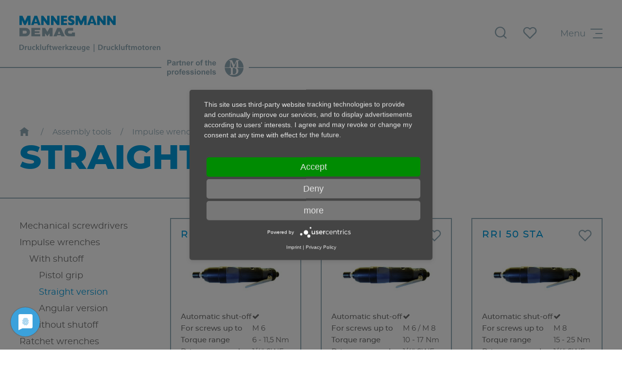

--- FILE ---
content_type: text/html; charset=UTF-8
request_url: https://www.mannesmann-demag.com/en/artikelgruppen/straight-version
body_size: 34177
content:
<!DOCTYPE html>
<html lang="en" class="no-js">
<head>
    <title>Straight version - With shutoff - Impulse wrenches - Assembly tools</title>
    <link rel="shortcut icon" href="https://www.mannesmann-demag.com/custom/images/demag/layout/favicon.ico" type="image/vnd.microsoft.icon">
    <meta http-equiv="content-type" content="text/html; charset=utf-8">
    <meta name="viewport" content="width=device-width, initial-scale=1.0">

    <script>
        document.documentElement.className = document.documentElement.className.replace('no-js', 'js');
        cdata = {"site":"demag","ajaxSite":null,"frontend":"demag","iso2":"en","projectUrl":"https:\/\/www.mannesmann-demag.com\/","actionHandle":"frontend_article_group","locale":"en_US.utf8","origin_path":"\/static\/origin-demag","origin_theme":"default_mobile","recaptcha_public":"6LevsOIfAAAAAEAC9nc0-NVElVmqKjNkmsKeVbRB"};
    </script>

                
                        
                        <link rel="alternate" hreflang="en" href="https://www.mannesmann-demag.com/en/artikelgruppen/straight-version" >
                    <link rel="alternate" hreflang="de" href="https://www.mannesmann-demag.com/de/artikelgruppen/gerade-form" >
                    <link rel="alternate" hreflang="it" href="https://www.mannesmann-demag.com/it/artikelgruppen/versione-diritta" >
                    <link rel="alternate" hreflang="fr" href="https://www.mannesmann-demag.com/fr/artikelgruppen/forme-droite" >
            
    
    <script>
    requirejs = {"baseUrl":"\/static\/origin-demag\/javascript\/","urlArgs":"v=36786"};
    (function(o,r,i,g,e,n){e=[],n=setInterval(function(){if("function"==typeof o[i])for(clearInterval(n),o[r]=o[i];e.length;)o[r].apply(null,e.shift())}),o[r]=function(){e.push(arguments)},o[r][g]=function(u){e.push([null,function(){o[r][g](u)}])},$=jQuery=function(n){setTimeout(function(){$(n)},1)}})(this,"require","requirejs","config");
</script>

    <style media="screen">.flyout-holder{display:none}@font-face{font-family:'montserrat';src:url('/static/origin-demag/css/vendor/fonts/montserrat/montserrat-light-webfont.woff2') format('woff2'), url('/static/origin-demag/css/vendor/fonts/montserrat/montserrat-light-webfont.woff') format('woff');font-weight:300;font-display:swap;}@font-face{font-family:'montserrat';src:url('/static/origin-demag/css/vendor/fonts/montserrat/montserrat-regular-webfont.woff2') format('woff2'), url('/static/origin-demag/css/vendor/fonts/montserrat/montserrat-regular-webfont.woff') format('woff');font-weight:400;font-display:swap;}@font-face{font-family:'montserrat';src:url('/static/origin-demag/css/vendor/fonts/montserrat/montserrat-medium-webfont.woff2') format('woff2'), url('/static/origin-demag/css/vendor/fonts/montserrat/montserrat-medium-webfont.woff') format('woff');font-weight:500;font-display:swap;}@font-face{font-family:'montserrat';src:url('/static/origin-demag/css/vendor/fonts/montserrat/montserrat-bold-webfont.woff2') format('woff2'), url('/static/origin-demag/css/vendor/fonts/montserrat/montserrat-bold-webfont.woff') format('woff');font-weight:700;font-display:swap;}@font-face{font-family:'montserrat';src:url('/static/origin-demag/css/vendor/fonts/montserrat/montserrat-extrabold-webfont.woff2') format('woff2'), url('/static/origin-demag/css/vendor/fonts/montserrat/montserrat-extrabold-webfont.woff') format('woff');font-weight:800;font-display:swap;}/*
 *  Font Awesome 4.7.0 by @davegandy - http://fontawesome.io - @fontawesome
 *  License - http://fontawesome.io/license (Font: SIL OFL 1.1, CSS: MIT License)
 */@font-face{font-family:'FontAwesome';src:url('/static/origin-demag/css/vendor/fontawesome/fonts/fontawesome-webfont.eot?v=4.7.0');src:url('/static/origin-demag/css/vendor/fontawesome/fonts/fontawesome-webfont.eot?#iefix&v=4.7.0') format('embedded-opentype'), url('/static/origin-demag/css/vendor/fontawesome/fonts/fontawesome-webfont.woff2?v=4.7.0') format('woff2'), url('/static/origin-demag/css/vendor/fontawesome/fonts/fontawesome-webfont.woff?v=4.7.0') format('woff'), url('/static/origin-demag/css/vendor/fontawesome/fonts/fontawesome-webfont.ttf?v=4.7.0') format('truetype'), url('/static/origin-demag/css/vendor/fontawesome/fonts/fontawesome-webfont.svg?v=4.7.0#fontawesomeregular') format('svg');font-weight:normal;font-style:normal;font-display:swap;}.fa{display:inline-block;font:normal normal normal 14px/1 FontAwesome;font-size:inherit;text-rendering:auto;-webkit-font-smoothing:antialiased;-moz-osx-font-smoothing:grayscale}.fa-lg{font-size:1.33333em;line-height:0.75em;vertical-align:-15%}.fa-2x{font-size:2em}.fa-3x{font-size:3em}.fa-4x{font-size:4em}.fa-5x{font-size:5em}.fa-fw{width:1.28571em;text-align:center}.fa-ul{padding-left:0;margin-left:2.14286em;list-style-type:none}.fa-ul > li{position:relative}.fa-li{position:absolute;left:-2.14286em;width:2.14286em;top:0.14286em;text-align:center}.fa-li.fa-lg{left:-1.85714em}.fa-border{padding:0.2em 0.25em 0.15em;border:solid 0.08em #eee;border-radius:0.1em}.fa-pull-left{float:left}.fa-pull-right{float:right}.fa.fa-pull-left{margin-right:0.3em}.fa.fa-pull-right{margin-left:0.3em}.pull-right{float:right}.pull-left{float:left}.fa.pull-left{margin-right:0.3em}.fa.pull-right{margin-left:0.3em}.fa-spin{-webkit-animation:fa-spin 2s infinite linear;animation:fa-spin 2s infinite linear}.fa-pulse{-webkit-animation:fa-spin 1s infinite steps(8);animation:fa-spin 1s infinite steps(8)}@-webkit-keyframes fa-spin{0%{-webkit-transform:rotate(0deg);transform:rotate(0deg)}100%{-webkit-transform:rotate(359deg);transform:rotate(359deg)}}@keyframes fa-spin{0%{-webkit-transform:rotate(0deg);transform:rotate(0deg)}100%{-webkit-transform:rotate(359deg);transform:rotate(359deg)}}.fa-rotate-90{-ms-filter:"progid:DXImageTransform.Microsoft.BasicImage(rotation=1)";-webkit-transform:rotate(90deg);-ms-transform:rotate(90deg);transform:rotate(90deg)}.fa-rotate-180{-ms-filter:"progid:DXImageTransform.Microsoft.BasicImage(rotation=2)";-webkit-transform:rotate(180deg);-ms-transform:rotate(180deg);transform:rotate(180deg)}.fa-rotate-270{-ms-filter:"progid:DXImageTransform.Microsoft.BasicImage(rotation=3)";-webkit-transform:rotate(270deg);-ms-transform:rotate(270deg);transform:rotate(270deg)}.fa-flip-horizontal{-ms-filter:"progid:DXImageTransform.Microsoft.BasicImage(rotation=0, mirror=1)";-webkit-transform:scale(-1, 1);-ms-transform:scale(-1, 1);transform:scale(-1, 1)}.fa-flip-vertical{-ms-filter:"progid:DXImageTransform.Microsoft.BasicImage(rotation=2, mirror=1)";-webkit-transform:scale(1, -1);-ms-transform:scale(1, -1);transform:scale(1, -1)}:root .fa-rotate-90,:root .fa-rotate-180,:root .fa-rotate-270,:root .fa-flip-horizontal,:root .fa-flip-vertical{filter:none}.fa-stack{position:relative;display:inline-block;width:2em;height:2em;line-height:2em;vertical-align:middle}.fa-stack-1x,.fa-stack-2x{position:absolute;left:0;width:100%;text-align:center}.fa-stack-1x{line-height:inherit}.fa-stack-2x{font-size:2em}.fa-inverse{color:#fff}.fa-glass:before{content:"\f000"}.fa-music:before{content:"\f001"}.fa-search:before,.icon.icon-search:before{content:"\f002"}.fa-envelope-o:before{content:"\f003"}.fa-heart:before{content:"\f004"}.fa-star:before{content:"\f005"}.fa-star-o:before{content:"\f006"}.fa-user:before,.icon.icon-customer-center:before{content:"\f007"}.fa-film:before{content:"\f008"}.fa-th-large:before,.special-select .preview:before,.special-select button.preview:before{content:"\f009"}.fa-th:before{content:"\f00a"}.fa-th-list:before,.special-select .detail:before,.special-select button.detail:before{content:"\f00b"}.fa-check:before,.icon.icon-check:before{content:"\f00c"}.fa-remove:before,.fa-close:before,input[type=button].delete:before,input[type=reset].delete:before,input[type=submit].delete:before,input[type=image].delete:before,button.delete:before,a.button.delete:before,ul.options a.delete:before,.icon.icon-close:before,.fa-times:before,.module-articles-article .article-image .article-image-container .article-image-ratio #article-image-slider .fullscreenToggle.on:before{content:"\f00d"}.fa-search-plus:before{content:"\f00e"}.fa-search-minus:before{content:"\f010"}.fa-power-off:before{content:"\f011"}.fa-signal:before{content:"\f012"}.fa-gear:before,.fa-cog:before,.icon.icon-cog:before{content:"\f013"}.fa-trash-o:before{content:"\f014"}.fa-home:before{content:"\f015"}.fa-file-o:before,.icon.icon-file:before{content:"\f016"}.fa-clock-o:before{content:"\f017"}.fa-road:before{content:"\f018"}.fa-download:before{content:"\f019"}.fa-arrow-circle-o-down:before{content:"\f01a"}.fa-arrow-circle-o-up:before{content:"\f01b"}.fa-inbox:before{content:"\f01c"}.fa-play-circle-o:before{content:"\f01d"}.fa-rotate-right:before,.fa-repeat:before{content:"\f01e"}.fa-refresh:before{content:"\f021"}.fa-list-alt:before{content:"\f022"}.fa-lock:before,.icon.icon-lock:before{content:"\f023"}.fa-flag:before{content:"\f024"}.fa-headphones:before{content:"\f025"}.fa-volume-off:before{content:"\f026"}.fa-volume-down:before{content:"\f027"}.fa-volume-up:before{content:"\f028"}.fa-qrcode:before{content:"\f029"}.fa-barcode:before{content:"\f02a"}.fa-tag:before{content:"\f02b"}.fa-tags:before{content:"\f02c"}.fa-book:before,.icon.icon-book:before{content:"\f02d"}.fa-bookmark:before{content:"\f02e"}.fa-print:before{content:"\f02f"}.fa-camera:before{content:"\f030"}.fa-font:before{content:"\f031"}.fa-bold:before{content:"\f032"}.fa-italic:before{content:"\f033"}.fa-text-height:before{content:"\f034"}.fa-text-width:before{content:"\f035"}.fa-align-left:before{content:"\f036"}.fa-align-center:before{content:"\f037"}.fa-align-right:before{content:"\f038"}.fa-align-justify:before{content:"\f039"}.fa-list:before{content:"\f03a"}.fa-dedent:before,.fa-outdent:before{content:"\f03b"}.fa-indent:before{content:"\f03c"}.fa-video-camera:before{content:"\f03d"}.fa-photo:before,.fa-image:before,.fa-picture-o:before{content:"\f03e"}.fa-pencil:before{content:"\f040"}.fa-map-marker:before,.icon.icon-map-marker:before{content:"\f041"}.fa-adjust:before{content:"\f042"}.fa-tint:before{content:"\f043"}.fa-edit:before,.icon.icon-register:before,.fa-pencil-square-o:before{content:"\f044"}.fa-share-square-o:before{content:"\f045"}.fa-check-square-o:before{content:"\f046"}.fa-arrows:before{content:"\f047"}.fa-step-backward:before{content:"\f048"}.fa-fast-backward:before{content:"\f049"}.fa-backward:before{content:"\f04a"}.fa-play:before{content:"\f04b"}.fa-pause:before{content:"\f04c"}.fa-stop:before{content:"\f04d"}.fa-forward:before{content:"\f04e"}.fa-fast-forward:before{content:"\f050"}.fa-step-forward:before{content:"\f051"}.fa-eject:before{content:"\f052"}.fa-chevron-left:before{content:"\f053"}.fa-chevron-right:before{content:"\f054"}.fa-plus-circle:before{content:"\f055"}.fa-minus-circle:before{content:"\f056"}.fa-times-circle:before{content:"\f057"}.fa-check-circle:before{content:"\f058"}.fa-question-circle:before{content:"\f059"}.fa-info-circle:before{content:"\f05a"}.fa-crosshairs:before{content:"\f05b"}.fa-times-circle-o:before{content:"\f05c"}.fa-check-circle-o:before{content:"\f05d"}.fa-ban:before{content:"\f05e"}.fa-arrow-left:before{content:"\f060"}.fa-arrow-right:before{content:"\f061"}.fa-arrow-up:before{content:"\f062"}.fa-arrow-down:before{content:"\f063"}.fa-mail-forward:before,.fa-share:before{content:"\f064"}.fa-expand:before{content:"\f065"}.fa-compress:before{content:"\f066"}.fa-plus:before{content:"\f067"}.fa-minus:before,.icon.icon-minus:before{content:"\f068"}.fa-asterisk:before{content:"\f069"}.fa-exclamation-circle:before{content:"\f06a"}.fa-gift:before{content:"\f06b"}.fa-leaf:before{content:"\f06c"}.fa-fire:before{content:"\f06d"}.fa-eye:before{content:"\f06e"}.fa-eye-slash:before{content:"\f070"}.fa-warning:before,.fa-exclamation-triangle:before{content:"\f071"}.fa-plane:before{content:"\f072"}.fa-calendar:before,.icon.icon-calendar:before{content:"\f073"}.fa-random:before{content:"\f074"}.fa-comment:before{content:"\f075"}.fa-magnet:before{content:"\f076"}.fa-chevron-up:before{content:"\f077"}.fa-chevron-down:before{content:"\f078"}.fa-retweet:before{content:"\f079"}.fa-shopping-cart:before,.icon.icon-shopping-cart:before,.icon.icon-basket:before{content:"\f07a"}.fa-folder:before{content:"\f07b"}.fa-folder-open:before{content:"\f07c"}.fa-arrows-v:before{content:"\f07d"}.fa-arrows-h:before{content:"\f07e"}.fa-bar-chart-o:before,.fa-bar-chart:before{content:"\f080"}.fa-twitter-square:before{content:"\f081"}.fa-facebook-square:before{content:"\f082"}.fa-camera-retro:before{content:"\f083"}.fa-key:before{content:"\f084"}.fa-gears:before,.fa-cogs:before{content:"\f085"}.fa-comments:before{content:"\f086"}.fa-thumbs-o-up:before{content:"\f087"}.fa-thumbs-o-down:before{content:"\f088"}.fa-star-half:before{content:"\f089"}.fa-heart-o:before,.icon.icon-heart-o:before{content:"\f08a"}.fa-sign-out:before,.icon.icon-logout:before{content:"\f08b"}.fa-linkedin-square:before{content:"\f08c"}.fa-thumb-tack:before{content:"\f08d"}.fa-external-link:before{content:"\f08e"}.fa-sign-in:before{content:"\f090"}.fa-trophy:before{content:"\f091"}.fa-github-square:before{content:"\f092"}.fa-upload:before{content:"\f093"}.fa-lemon-o:before{content:"\f094"}.fa-phone:before,.icon.icon-phone:before{content:"\f095"}.fa-square-o:before{content:"\f096"}.fa-bookmark-o:before{content:"\f097"}.fa-phone-square:before{content:"\f098"}.fa-twitter:before{content:"\f099"}.fa-facebook-f:before,.fa-facebook:before{content:"\f09a"}.fa-github:before{content:"\f09b"}.fa-unlock:before{content:"\f09c"}.fa-credit-card:before{content:"\f09d"}.fa-feed:before,.fa-rss:before{content:"\f09e"}.fa-hdd-o:before{content:"\f0a0"}.fa-bullhorn:before{content:"\f0a1"}.fa-bell:before{content:"\f0f3"}.fa-certificate:before{content:"\f0a3"}.fa-hand-o-right:before{content:"\f0a4"}.fa-hand-o-left:before{content:"\f0a5"}.fa-hand-o-up:before{content:"\f0a6"}.fa-hand-o-down:before{content:"\f0a7"}.fa-arrow-circle-left:before{content:"\f0a8"}.fa-arrow-circle-right:before{content:"\f0a9"}.fa-arrow-circle-up:before{content:"\f0aa"}.fa-arrow-circle-down:before{content:"\f0ab"}.fa-globe:before,.icon.icon-globe:before{content:"\f0ac"}.fa-wrench:before{content:"\f0ad"}.fa-tasks:before{content:"\f0ae"}.fa-filter:before{content:"\f0b0"}.fa-briefcase:before{content:"\f0b1"}.fa-arrows-alt:before,.module-articles-article .article-image .article-image-container .article-image-ratio #article-image-slider .fullscreenToggle.off:before{content:"\f0b2"}.fa-group:before,.fa-users:before{content:"\f0c0"}.fa-chain:before,.fa-link:before{content:"\f0c1"}.fa-cloud:before{content:"\f0c2"}.fa-flask:before{content:"\f0c3"}.fa-cut:before,.fa-scissors:before{content:"\f0c4"}.fa-copy:before,.fa-files-o:before{content:"\f0c5"}.fa-paperclip:before{content:"\f0c6"}.fa-save:before,.fa-floppy-o:before{content:"\f0c7"}.fa-square:before{content:"\f0c8"}.fa-navicon:before,.fa-reorder:before,.fa-bars:before,.icon.icon-bars:before{content:"\f0c9"}.fa-list-ul:before{content:"\f0ca"}.fa-list-ol:before{content:"\f0cb"}.fa-strikethrough:before{content:"\f0cc"}.fa-underline:before{content:"\f0cd"}.fa-table:before,.special-select .list:before,.special-select button.list:before,.icon.icon-table:before{content:"\f0ce"}.fa-magic:before{content:"\f0d0"}.fa-truck:before{content:"\f0d1"}.fa-pinterest:before{content:"\f0d2"}.fa-pinterest-square:before{content:"\f0d3"}.fa-google-plus-square:before{content:"\f0d4"}.fa-google-plus:before{content:"\f0d5"}.fa-money:before{content:"\f0d6"}.fa-caret-down:before{content:"\f0d7"}.fa-caret-up:before,.dropdown-content-container:before{content:"\f0d8"}.fa-caret-left:before{content:"\f0d9"}.fa-caret-right:before{content:"\f0da"}.fa-columns:before{content:"\f0db"}.fa-unsorted:before,.fa-sort:before{content:"\f0dc"}.fa-sort-down:before,.fa-sort-desc:before{content:"\f0dd"}.fa-sort-up:before,.fa-sort-asc:before{content:"\f0de"}.fa-envelope:before{content:"\f0e0"}.fa-linkedin:before{content:"\f0e1"}.fa-rotate-left:before,.fa-undo:before{content:"\f0e2"}.fa-legal:before,.fa-gavel:before{content:"\f0e3"}.fa-dashboard:before,.fa-tachometer:before{content:"\f0e4"}.fa-comment-o:before{content:"\f0e5"}.fa-comments-o:before,.icon.icon-comments-o:before{content:"\f0e6"}.fa-flash:before,.fa-bolt:before{content:"\f0e7"}.fa-sitemap:before{content:"\f0e8"}.fa-umbrella:before{content:"\f0e9"}.fa-paste:before,.fa-clipboard:before{content:"\f0ea"}.fa-lightbulb-o:before{content:"\f0eb"}.fa-exchange:before{content:"\f0ec"}.fa-cloud-download:before{content:"\f0ed"}.fa-cloud-upload:before{content:"\f0ee"}.fa-user-md:before{content:"\f0f0"}.fa-stethoscope:before{content:"\f0f1"}.fa-suitcase:before{content:"\f0f2"}.fa-bell-o:before{content:"\f0a2"}.fa-coffee:before{content:"\f0f4"}.fa-cutlery:before{content:"\f0f5"}.fa-file-text-o:before{content:"\f0f6"}.fa-building-o:before{content:"\f0f7"}.fa-hospital-o:before{content:"\f0f8"}.fa-ambulance:before{content:"\f0f9"}.fa-medkit:before{content:"\f0fa"}.fa-fighter-jet:before{content:"\f0fb"}.fa-beer:before{content:"\f0fc"}.fa-h-square:before{content:"\f0fd"}.fa-plus-square:before{content:"\f0fe"}.fa-angle-double-left:before{content:"\f100"}.fa-angle-double-right:before{content:"\f101"}.fa-angle-double-up:before{content:"\f102"}.fa-angle-double-down:before{content:"\f103"}.fa-angle-left:before,.module-articles-article .article-image .article-image-container .article-image-ratio #article-image-slider .prev:before{content:"\f104"}.fa-angle-right:before,input[type=button].arrow:before,input[type=reset].arrow:before,input[type=submit].arrow:before,input[type=image].arrow:before,button.arrow:before,a.button.arrow:before,ul.options a.arrow:before,.module-articles-article .article-image .article-image-container .article-image-ratio #article-image-slider .next:before{content:"\f105"}.fa-angle-up:before,#back-top a:before{content:"\f106"}.fa-angle-down:before,.special-select > div:after,.slider-arrow:before{content:"\f107"}.fa-desktop:before{content:"\f108"}.fa-laptop:before{content:"\f109"}.fa-tablet:before{content:"\f10a"}.fa-mobile-phone:before,.fa-mobile:before{content:"\f10b"}.fa-circle-o:before{content:"\f10c"}.fa-quote-left:before{content:"\f10d"}.fa-quote-right:before{content:"\f10e"}.fa-spinner:before{content:"\f110"}.fa-circle:before{content:"\f111"}.fa-mail-reply:before,.fa-reply:before{content:"\f112"}.fa-github-alt:before{content:"\f113"}.fa-folder-o:before{content:"\f114"}.fa-folder-open-o:before{content:"\f115"}.fa-smile-o:before{content:"\f118"}.fa-frown-o:before{content:"\f119"}.fa-meh-o:before{content:"\f11a"}.fa-gamepad:before{content:"\f11b"}.fa-keyboard-o:before{content:"\f11c"}.fa-flag-o:before{content:"\f11d"}.fa-flag-checkered:before{content:"\f11e"}.fa-terminal:before{content:"\f120"}.fa-code:before{content:"\f121"}.fa-mail-reply-all:before,.fa-reply-all:before{content:"\f122"}.fa-star-half-empty:before,.fa-star-half-full:before,.fa-star-half-o:before{content:"\f123"}.fa-location-arrow:before{content:"\f124"}.fa-crop:before{content:"\f125"}.fa-code-fork:before{content:"\f126"}.fa-unlink:before,.fa-chain-broken:before{content:"\f127"}.fa-question:before{content:"\f128"}.fa-info:before{content:"\f129"}.fa-exclamation:before{content:"\f12a"}.fa-superscript:before{content:"\f12b"}.fa-subscript:before{content:"\f12c"}.fa-eraser:before{content:"\f12d"}.fa-puzzle-piece:before{content:"\f12e"}.fa-microphone:before{content:"\f130"}.fa-microphone-slash:before{content:"\f131"}.fa-shield:before{content:"\f132"}.fa-calendar-o:before{content:"\f133"}.fa-fire-extinguisher:before{content:"\f134"}.fa-rocket:before,.icon.icon-rocket:before{content:"\f135"}.fa-maxcdn:before{content:"\f136"}.fa-chevron-circle-left:before{content:"\f137"}.fa-chevron-circle-right:before{content:"\f138"}.fa-chevron-circle-up:before{content:"\f139"}.fa-chevron-circle-down:before{content:"\f13a"}.fa-html5:before{content:"\f13b"}.fa-css3:before{content:"\f13c"}.fa-anchor:before{content:"\f13d"}.fa-unlock-alt:before{content:"\f13e"}.fa-bullseye:before{content:"\f140"}.fa-ellipsis-h:before{content:"\f141"}.fa-ellipsis-v:before{content:"\f142"}.fa-rss-square:before{content:"\f143"}.fa-play-circle:before{content:"\f144"}.fa-ticket:before{content:"\f145"}.fa-minus-square:before{content:"\f146"}.fa-minus-square-o:before,.zoomout-on:before,.zoomout-off:before{content:"\f147"}.fa-level-up:before{content:"\f148"}.fa-level-down:before{content:"\f149"}.fa-check-square:before{content:"\f14a"}.fa-pencil-square:before{content:"\f14b"}.fa-external-link-square:before{content:"\f14c"}.fa-share-square:before{content:"\f14d"}.fa-compass:before{content:"\f14e"}.fa-toggle-down:before,.fa-caret-square-o-down:before{content:"\f150"}.fa-toggle-up:before,.fa-caret-square-o-up:before{content:"\f151"}.fa-toggle-right:before,.fa-caret-square-o-right:before{content:"\f152"}.fa-euro:before,.fa-eur:before{content:"\f153"}.fa-gbp:before{content:"\f154"}.fa-dollar:before,.fa-usd:before{content:"\f155"}.fa-rupee:before,.fa-inr:before{content:"\f156"}.fa-cny:before,.fa-rmb:before,.fa-yen:before,.fa-jpy:before{content:"\f157"}.fa-ruble:before,.fa-rouble:before,.fa-rub:before{content:"\f158"}.fa-won:before,.fa-krw:before{content:"\f159"}.fa-bitcoin:before,.fa-btc:before{content:"\f15a"}.fa-file:before{content:"\f15b"}.fa-file-text:before{content:"\f15c"}.fa-sort-alpha-asc:before{content:"\f15d"}.fa-sort-alpha-desc:before{content:"\f15e"}.fa-sort-amount-asc:before{content:"\f160"}.fa-sort-amount-desc:before{content:"\f161"}.fa-sort-numeric-asc:before{content:"\f162"}.fa-sort-numeric-desc:before{content:"\f163"}.fa-thumbs-up:before{content:"\f164"}.fa-thumbs-down:before{content:"\f165"}.fa-youtube-square:before{content:"\f166"}.fa-youtube:before{content:"\f167"}.fa-xing:before{content:"\f168"}.fa-xing-square:before{content:"\f169"}.fa-youtube-play:before{content:"\f16a"}.fa-dropbox:before{content:"\f16b"}.fa-stack-overflow:before{content:"\f16c"}.fa-instagram:before{content:"\f16d"}.fa-flickr:before{content:"\f16e"}.fa-adn:before{content:"\f170"}.fa-bitbucket:before{content:"\f171"}.fa-bitbucket-square:before{content:"\f172"}.fa-tumblr:before{content:"\f173"}.fa-tumblr-square:before{content:"\f174"}.fa-long-arrow-down:before{content:"\f175"}.fa-long-arrow-up:before{content:"\f176"}.fa-long-arrow-left:before{content:"\f177"}.fa-long-arrow-right:before{content:"\f178"}.fa-apple:before{content:"\f179"}.fa-windows:before{content:"\f17a"}.fa-android:before{content:"\f17b"}.fa-linux:before{content:"\f17c"}.fa-dribbble:before{content:"\f17d"}.fa-skype:before{content:"\f17e"}.fa-foursquare:before{content:"\f180"}.fa-trello:before{content:"\f181"}.fa-female:before{content:"\f182"}.fa-male:before{content:"\f183"}.fa-gittip:before,.fa-gratipay:before{content:"\f184"}.fa-sun-o:before{content:"\f185"}.fa-moon-o:before{content:"\f186"}.fa-archive:before{content:"\f187"}.fa-bug:before{content:"\f188"}.fa-vk:before{content:"\f189"}.fa-weibo:before{content:"\f18a"}.fa-renren:before{content:"\f18b"}.fa-pagelines:before{content:"\f18c"}.fa-stack-exchange:before{content:"\f18d"}.fa-arrow-circle-o-right:before{content:"\f18e"}.fa-arrow-circle-o-left:before{content:"\f190"}.fa-toggle-left:before,.fa-caret-square-o-left:before{content:"\f191"}.fa-dot-circle-o:before{content:"\f192"}.fa-wheelchair:before{content:"\f193"}.fa-vimeo-square:before{content:"\f194"}.fa-turkish-lira:before,.fa-try:before{content:"\f195"}.fa-plus-square-o:before,.zoomin-on:before,.zoomin-off:before{content:"\f196"}.fa-space-shuttle:before{content:"\f197"}.fa-slack:before{content:"\f198"}.fa-envelope-square:before{content:"\f199"}.fa-wordpress:before{content:"\f19a"}.fa-openid:before{content:"\f19b"}.fa-institution:before,.fa-bank:before,.fa-university:before{content:"\f19c"}.fa-mortar-board:before,.fa-graduation-cap:before{content:"\f19d"}.fa-yahoo:before{content:"\f19e"}.fa-google:before{content:"\f1a0"}.fa-reddit:before{content:"\f1a1"}.fa-reddit-square:before{content:"\f1a2"}.fa-stumbleupon-circle:before{content:"\f1a3"}.fa-stumbleupon:before{content:"\f1a4"}.fa-delicious:before{content:"\f1a5"}.fa-digg:before{content:"\f1a6"}.fa-pied-piper-pp:before{content:"\f1a7"}.fa-pied-piper-alt:before{content:"\f1a8"}.fa-drupal:before{content:"\f1a9"}.fa-joomla:before{content:"\f1aa"}.fa-language:before{content:"\f1ab"}.fa-fax:before{content:"\f1ac"}.fa-building:before{content:"\f1ad"}.fa-child:before{content:"\f1ae"}.fa-paw:before{content:"\f1b0"}.fa-spoon:before{content:"\f1b1"}.fa-cube:before{content:"\f1b2"}.fa-cubes:before{content:"\f1b3"}.fa-behance:before{content:"\f1b4"}.fa-behance-square:before{content:"\f1b5"}.fa-steam:before{content:"\f1b6"}.fa-steam-square:before{content:"\f1b7"}.fa-recycle:before{content:"\f1b8"}.fa-automobile:before,.fa-car:before{content:"\f1b9"}.fa-cab:before,.fa-taxi:before{content:"\f1ba"}.fa-tree:before{content:"\f1bb"}.fa-spotify:before{content:"\f1bc"}.fa-deviantart:before{content:"\f1bd"}.fa-soundcloud:before{content:"\f1be"}.fa-database:before{content:"\f1c0"}.fa-file-pdf-o:before{content:"\f1c1"}.fa-file-word-o:before{content:"\f1c2"}.fa-file-excel-o:before{content:"\f1c3"}.fa-file-powerpoint-o:before{content:"\f1c4"}.fa-file-photo-o:before,.fa-file-picture-o:before,.fa-file-image-o:before{content:"\f1c5"}.fa-file-zip-o:before,.fa-file-archive-o:before{content:"\f1c6"}.fa-file-sound-o:before,.fa-file-audio-o:before{content:"\f1c7"}.fa-file-movie-o:before,.fa-file-video-o:before{content:"\f1c8"}.fa-file-code-o:before{content:"\f1c9"}.fa-vine:before{content:"\f1ca"}.fa-codepen:before{content:"\f1cb"}.fa-jsfiddle:before{content:"\f1cc"}.fa-life-bouy:before,.fa-life-buoy:before,.fa-life-saver:before,.fa-support:before,.fa-life-ring:before{content:"\f1cd"}.fa-circle-o-notch:before{content:"\f1ce"}.fa-ra:before,.fa-resistance:before,.fa-rebel:before{content:"\f1d0"}.fa-ge:before,.fa-empire:before{content:"\f1d1"}.fa-git-square:before{content:"\f1d2"}.fa-git:before{content:"\f1d3"}.fa-y-combinator-square:before,.fa-yc-square:before,.fa-hacker-news:before{content:"\f1d4"}.fa-tencent-weibo:before{content:"\f1d5"}.fa-qq:before{content:"\f1d6"}.fa-wechat:before,.fa-weixin:before{content:"\f1d7"}.fa-send:before,.fa-paper-plane:before{content:"\f1d8"}.fa-send-o:before,.fa-paper-plane-o:before{content:"\f1d9"}.fa-history:before{content:"\f1da"}.fa-circle-thin:before{content:"\f1db"}.fa-header:before{content:"\f1dc"}.fa-paragraph:before{content:"\f1dd"}.fa-sliders:before{content:"\f1de"}.fa-share-alt:before{content:"\f1e0"}.fa-share-alt-square:before{content:"\f1e1"}.fa-bomb:before{content:"\f1e2"}.fa-soccer-ball-o:before,.fa-futbol-o:before{content:"\f1e3"}.fa-tty:before{content:"\f1e4"}.fa-binoculars:before{content:"\f1e5"}.fa-plug:before{content:"\f1e6"}.fa-slideshare:before{content:"\f1e7"}.fa-twitch:before{content:"\f1e8"}.fa-yelp:before{content:"\f1e9"}.fa-newspaper-o:before{content:"\f1ea"}.fa-wifi:before{content:"\f1eb"}.fa-calculator:before{content:"\f1ec"}.fa-paypal:before{content:"\f1ed"}.fa-google-wallet:before{content:"\f1ee"}.fa-cc-visa:before{content:"\f1f0"}.fa-cc-mastercard:before{content:"\f1f1"}.fa-cc-discover:before{content:"\f1f2"}.fa-cc-amex:before{content:"\f1f3"}.fa-cc-paypal:before{content:"\f1f4"}.fa-cc-stripe:before{content:"\f1f5"}.fa-bell-slash:before{content:"\f1f6"}.fa-bell-slash-o:before{content:"\f1f7"}.fa-trash:before{content:"\f1f8"}.fa-copyright:before{content:"\f1f9"}.fa-at:before{content:"\f1fa"}.fa-eyedropper:before{content:"\f1fb"}.fa-paint-brush:before{content:"\f1fc"}.fa-birthday-cake:before{content:"\f1fd"}.fa-area-chart:before{content:"\f1fe"}.fa-pie-chart:before,.icon.icon-pie-chart:before{content:"\f200"}.fa-line-chart:before{content:"\f201"}.fa-lastfm:before{content:"\f202"}.fa-lastfm-square:before{content:"\f203"}.fa-toggle-off:before{content:"\f204"}.fa-toggle-on:before{content:"\f205"}.fa-bicycle:before{content:"\f206"}.fa-bus:before{content:"\f207"}.fa-ioxhost:before{content:"\f208"}.fa-angellist:before{content:"\f209"}.fa-cc:before{content:"\f20a"}.fa-shekel:before,.fa-sheqel:before,.fa-ils:before{content:"\f20b"}.fa-meanpath:before{content:"\f20c"}.fa-buysellads:before{content:"\f20d"}.fa-connectdevelop:before{content:"\f20e"}.fa-dashcube:before{content:"\f210"}.fa-forumbee:before{content:"\f211"}.fa-leanpub:before{content:"\f212"}.fa-sellsy:before{content:"\f213"}.fa-shirtsinbulk:before{content:"\f214"}.fa-simplybuilt:before{content:"\f215"}.fa-skyatlas:before{content:"\f216"}.fa-cart-plus:before{content:"\f217"}.fa-cart-arrow-down:before{content:"\f218"}.fa-diamond:before{content:"\f219"}.fa-ship:before{content:"\f21a"}.fa-user-secret:before{content:"\f21b"}.fa-motorcycle:before{content:"\f21c"}.fa-street-view:before{content:"\f21d"}.fa-heartbeat:before{content:"\f21e"}.fa-venus:before{content:"\f221"}.fa-mars:before{content:"\f222"}.fa-mercury:before{content:"\f223"}.fa-intersex:before,.fa-transgender:before{content:"\f224"}.fa-transgender-alt:before{content:"\f225"}.fa-venus-double:before{content:"\f226"}.fa-mars-double:before{content:"\f227"}.fa-venus-mars:before{content:"\f228"}.fa-mars-stroke:before{content:"\f229"}.fa-mars-stroke-v:before{content:"\f22a"}.fa-mars-stroke-h:before{content:"\f22b"}.fa-neuter:before{content:"\f22c"}.fa-genderless:before{content:"\f22d"}.fa-facebook-official:before{content:"\f230"}.fa-pinterest-p:before{content:"\f231"}.fa-whatsapp:before{content:"\f232"}.fa-server:before{content:"\f233"}.fa-user-plus:before{content:"\f234"}.fa-user-times:before{content:"\f235"}.fa-hotel:before,.fa-bed:before{content:"\f236"}.fa-viacoin:before{content:"\f237"}.fa-train:before{content:"\f238"}.fa-subway:before{content:"\f239"}.fa-medium:before{content:"\f23a"}.fa-yc:before,.fa-y-combinator:before{content:"\f23b"}.fa-optin-monster:before{content:"\f23c"}.fa-opencart:before{content:"\f23d"}.fa-expeditedssl:before{content:"\f23e"}.fa-battery-4:before,.fa-battery:before,.fa-battery-full:before{content:"\f240"}.fa-battery-3:before,.fa-battery-three-quarters:before{content:"\f241"}.fa-battery-2:before,.fa-battery-half:before{content:"\f242"}.fa-battery-1:before,.fa-battery-quarter:before{content:"\f243"}.fa-battery-0:before,.fa-battery-empty:before{content:"\f244"}.fa-mouse-pointer:before{content:"\f245"}.fa-i-cursor:before{content:"\f246"}.fa-object-group:before{content:"\f247"}.fa-object-ungroup:before{content:"\f248"}.fa-sticky-note:before{content:"\f249"}.fa-sticky-note-o:before{content:"\f24a"}.fa-cc-jcb:before{content:"\f24b"}.fa-cc-diners-club:before{content:"\f24c"}.fa-clone:before,.icon.icon-clone:before{content:"\f24d"}.fa-balance-scale:before{content:"\f24e"}.fa-hourglass-o:before{content:"\f250"}.fa-hourglass-1:before,.fa-hourglass-start:before{content:"\f251"}.fa-hourglass-2:before,.fa-hourglass-half:before{content:"\f252"}.fa-hourglass-3:before,.fa-hourglass-end:before{content:"\f253"}.fa-hourglass:before{content:"\f254"}.fa-hand-grab-o:before,.fa-hand-rock-o:before{content:"\f255"}.fa-hand-stop-o:before,.fa-hand-paper-o:before{content:"\f256"}.fa-hand-scissors-o:before{content:"\f257"}.fa-hand-lizard-o:before{content:"\f258"}.fa-hand-spock-o:before{content:"\f259"}.fa-hand-pointer-o:before{content:"\f25a"}.fa-hand-peace-o:before{content:"\f25b"}.fa-trademark:before{content:"\f25c"}.fa-registered:before{content:"\f25d"}.fa-creative-commons:before{content:"\f25e"}.fa-gg:before{content:"\f260"}.fa-gg-circle:before{content:"\f261"}.fa-tripadvisor:before{content:"\f262"}.fa-odnoklassniki:before{content:"\f263"}.fa-odnoklassniki-square:before{content:"\f264"}.fa-get-pocket:before{content:"\f265"}.fa-wikipedia-w:before{content:"\f266"}.fa-safari:before{content:"\f267"}.fa-chrome:before{content:"\f268"}.fa-firefox:before{content:"\f269"}.fa-opera:before{content:"\f26a"}.fa-internet-explorer:before{content:"\f26b"}.fa-tv:before,.fa-television:before{content:"\f26c"}.fa-contao:before{content:"\f26d"}.fa-500px:before{content:"\f26e"}.fa-amazon:before{content:"\f270"}.fa-calendar-plus-o:before{content:"\f271"}.fa-calendar-minus-o:before{content:"\f272"}.fa-calendar-times-o:before{content:"\f273"}.fa-calendar-check-o:before{content:"\f274"}.fa-industry:before{content:"\f275"}.fa-map-pin:before{content:"\f276"}.fa-map-signs:before{content:"\f277"}.fa-map-o:before{content:"\f278"}.fa-map:before{content:"\f279"}.fa-commenting:before{content:"\f27a"}.fa-commenting-o:before{content:"\f27b"}.fa-houzz:before{content:"\f27c"}.fa-vimeo:before{content:"\f27d"}.fa-black-tie:before{content:"\f27e"}.fa-fonticons:before{content:"\f280"}.fa-reddit-alien:before{content:"\f281"}.fa-edge:before{content:"\f282"}.fa-credit-card-alt:before{content:"\f283"}.fa-codiepie:before{content:"\f284"}.fa-modx:before{content:"\f285"}.fa-fort-awesome:before{content:"\f286"}.fa-usb:before{content:"\f287"}.fa-product-hunt:before{content:"\f288"}.fa-mixcloud:before{content:"\f289"}.fa-scribd:before{content:"\f28a"}.fa-pause-circle:before{content:"\f28b"}.fa-pause-circle-o:before{content:"\f28c"}.fa-stop-circle:before{content:"\f28d"}.fa-stop-circle-o:before{content:"\f28e"}.fa-shopping-bag:before{content:"\f290"}.fa-shopping-basket:before{content:"\f291"}.fa-hashtag:before{content:"\f292"}.fa-bluetooth:before{content:"\f293"}.fa-bluetooth-b:before{content:"\f294"}.fa-percent:before{content:"\f295"}.fa-gitlab:before{content:"\f296"}.fa-wpbeginner:before{content:"\f297"}.fa-wpforms:before{content:"\f298"}.fa-envira:before{content:"\f299"}.fa-universal-access:before{content:"\f29a"}.fa-wheelchair-alt:before{content:"\f29b"}.fa-question-circle-o:before{content:"\f29c"}.fa-blind:before{content:"\f29d"}.fa-audio-description:before{content:"\f29e"}.fa-volume-control-phone:before{content:"\f2a0"}.fa-braille:before{content:"\f2a1"}.fa-assistive-listening-systems:before{content:"\f2a2"}.fa-asl-interpreting:before,.fa-american-sign-language-interpreting:before{content:"\f2a3"}.fa-deafness:before,.fa-hard-of-hearing:before,.fa-deaf:before{content:"\f2a4"}.fa-glide:before{content:"\f2a5"}.fa-glide-g:before{content:"\f2a6"}.fa-signing:before,.fa-sign-language:before{content:"\f2a7"}.fa-low-vision:before{content:"\f2a8"}.fa-viadeo:before{content:"\f2a9"}.fa-viadeo-square:before{content:"\f2aa"}.fa-snapchat:before{content:"\f2ab"}.fa-snapchat-ghost:before{content:"\f2ac"}.fa-snapchat-square:before{content:"\f2ad"}.fa-pied-piper:before{content:"\f2ae"}.fa-first-order:before{content:"\f2b0"}.fa-yoast:before{content:"\f2b1"}.fa-themeisle:before{content:"\f2b2"}.fa-google-plus-circle:before,.fa-google-plus-official:before{content:"\f2b3"}.fa-fa:before,.fa-font-awesome:before{content:"\f2b4"}.fa-handshake-o:before{content:"\f2b5"}.fa-envelope-open:before{content:"\f2b6"}.fa-envelope-open-o:before,.icon.icon-envelope-open-o:before{content:"\f2b7"}.fa-linode:before{content:"\f2b8"}.fa-address-book:before{content:"\f2b9"}.fa-address-book-o:before{content:"\f2ba"}.fa-vcard:before,.fa-address-card:before{content:"\f2bb"}.fa-vcard-o:before,.fa-address-card-o:before{content:"\f2bc"}.fa-user-circle:before{content:"\f2bd"}.fa-user-circle-o:before,.icon.icon-user:before{content:"\f2be"}.fa-user-o:before{content:"\f2c0"}.fa-id-badge:before{content:"\f2c1"}.fa-drivers-license:before,.fa-id-card:before{content:"\f2c2"}.fa-drivers-license-o:before,.fa-id-card-o:before{content:"\f2c3"}.fa-quora:before{content:"\f2c4"}.fa-free-code-camp:before{content:"\f2c5"}.fa-telegram:before{content:"\f2c6"}.fa-thermometer-4:before,.fa-thermometer:before,.fa-thermometer-full:before{content:"\f2c7"}.fa-thermometer-3:before,.fa-thermometer-three-quarters:before{content:"\f2c8"}.fa-thermometer-2:before,.fa-thermometer-half:before{content:"\f2c9"}.fa-thermometer-1:before,.fa-thermometer-quarter:before{content:"\f2ca"}.fa-thermometer-0:before,.fa-thermometer-empty:before{content:"\f2cb"}.fa-shower:before{content:"\f2cc"}.fa-bathtub:before,.fa-s15:before,.fa-bath:before{content:"\f2cd"}.fa-podcast:before{content:"\f2ce"}.fa-window-maximize:before{content:"\f2d0"}.fa-window-minimize:before{content:"\f2d1"}.fa-window-restore:before{content:"\f2d2"}.fa-times-rectangle:before,.fa-window-close:before{content:"\f2d3"}.fa-times-rectangle-o:before,.fa-window-close-o:before{content:"\f2d4"}.fa-bandcamp:before{content:"\f2d5"}.fa-grav:before{content:"\f2d6"}.fa-etsy:before{content:"\f2d7"}.fa-imdb:before{content:"\f2d8"}.fa-ravelry:before{content:"\f2d9"}.fa-eercast:before{content:"\f2da"}.fa-microchip:before{content:"\f2db"}.fa-snowflake-o:before{content:"\f2dc"}.fa-superpowers:before{content:"\f2dd"}.fa-wpexplorer:before{content:"\f2de"}.fa-meetup:before{content:"\f2e0"}.sr-only{position:absolute;width:1px;height:1px;padding:0;margin:-1px;overflow:hidden;clip:rect(0, 0, 0, 0);border:0}.sr-only-focusable:active,.sr-only-focusable:focus{position:static;width:auto;height:auto;margin:0;overflow:visible;clip:auto}@font-face{font-family:'feather';src:url('/static/origin-demag/css/vendor/feather/font/feather.eot?32898620');src:url('/static/origin-demag/css/vendor/feather/font/feather.eot?32898620#iefix') format('embedded-opentype'), url('/static/origin-demag/css/vendor/feather/font/feather.woff2?32898620') format('woff2'), url('/static/origin-demag/css/vendor/feather/font/feather.woff?32898620') format('woff'), url('/static/origin-demag/css/vendor/feather/font/feather.ttf?32898620') format('truetype'), url('/static/origin-demag/css/vendor/feather/font/feather.svg?32898620#feather') format('svg');font-weight:normal;font-style:normal;font-display:swap;}ul.options,.timeline > div > .content-section > div{zoom:1}ul.options:after,.timeline > div > .content-section > div:after{content:'';display:block;visibility:hidden;line-height:0;height:0;clear:both;font-size:0}* html ul.options,* html .timeline > div > .content-section > div,.timeline > div > .content-section > * html div{height:1%}*{margin:0;padding:0;font-size:100%;-webkit-box-sizing:border-box;-moz-box-sizing:border-box;-ms-box-sizing:border-box;-o-box-sizing:border-box;box-sizing:border-box}img{border:0;vertical-align:bottom;max-width:100%;height:auto}table{width:100%;border-collapse:collapse}abbr,article,aside,audio,bdi,canvas,data,datalist,details,dialog,figcaption,figure,footer,header,hgroup,main,mark,meter,nav,output,progress,section,summary,template,time,video{display:block}@media (max-width:1220px){img{max-width:100%}}p{line-height:1.67;margin-bottom:1.6em}.intro-text{font-size:1.75rem;line-height:1.5}@media (max-width:768px){.intro-text{font-size:1.3125rem}}.small-paragraph-right > *{max-width:800px;margin-right:0;margin-left:auto}.small-paragraph > *,.small-paragraph-left > *{max-width:800px;margin-right:auto;margin-left:0}blockquote{display:block;font-size:1.375rem;line-height:1.5;font-style:italic;font-family:'montserrat', sans-serif}blockquote cite,blockquote cite a:not(.button){font-family:'montserrat', sans-serif;font-weight:800;font-style:normal;font-size:1.25rem;line-height:1.5;color:#94adb9}.big{font-size:25px}@media (max-width:768px){.big{font-size:1.125rem;margin-bottom:40px}}.small,small{font-size:15px;line-height:1 !important}html{-webkit-text-size-adjust:100%;word-wrap:break-word;scroll-behavior:smooth}body{position:relative;margin:0 auto;-webkit-hyphens:auto;hyphens:auto}body.frontend{background:#fff;color:#707070}body,input,textarea,select,table{font-family:'montserrat', sans-serif;font-size:1.125rem;line-height:1.6}body,input,textarea,select{color:#707070}.content-section > div > :not(.main-container):not(.page):not(.content-section):not(.grid),.layout-width,#content-frame-wrapper.sub-menu,.breadcrumb-wrapper .breadcrumb,.navigation-wrapper .navigation{max-width:1300px;margin-left:auto;margin-right:auto}.content-section > div > .grid{max-width:1340px}@media (min-width:1380px){.content-section > div > .grid{margin:0 auto}}.layout-width-fullsize{max-width:1920px !important}.layout-width-bigger{max-width:1600px !important}.layout-width-bigger.grid{max-width:1640px !important}.layout-width-smaller{max-width:980px !important}.layout-width-smaller.grid{max-width:1020px !important}#frame{position:relative;z-index:1;width:100%;margin:0 auto}.menu-open #frame{height:100%}#content-frame-wrapper{position:relative;z-index:1;padding-top:260px}@media (max-width:768px){#content-frame-wrapper{padding-top:190px}}.hero #content-frame-wrapper{padding-top:0}body.fullsize #content-frame-wrapper.sub-menu{max-width:none;margin-left:20px;margin-right:20px}#content-frame-wrapper.sub-menu #content-frame{margin:0 -20px;font-size:0}.menu-open #content-frame-wrapper{display:none}#menu-sub{width:21%;margin:0 2% 4%;width:calc(100% / 12 * 3 - 40px);margin:0 calc(20px) calc(40px);font-size:1.125rem;display:inline-block;vertical-align:top;font-size:1.125rem}@media (max-width:1023px){#menu-sub{width:96%;margin:0 2% 4%;width:calc(100% / 12 * 12 - 40px);margin:0 calc(20px) calc(40px);font-size:1.125rem;display:inline-block;vertical-align:top;-webkit-box-ordinal-group:2;-moz-box-ordinal-group:2;box-ordinal-group:2;-ms-flex-order:2;-webkit-order:2;order:2;margin:0}}#menu-sub + main{width:71%;margin:0 2% 4%;width:calc(100% / 12 * 9 - 40px);margin:0 calc(20px) calc(40px);font-size:1.125rem;display:inline-block;vertical-align:top;margin-top:10px}@media (max-width:1023px){#menu-sub + main{width:96%;margin:0 2% 4%;width:calc(100% / 12 * 12 - 40px);margin:0 calc(20px) calc(40px);font-size:1.125rem;display:inline-block;vertical-align:top;-webkit-box-ordinal-group:1;-moz-box-ordinal-group:1;box-ordinal-group:1;-ms-flex-order:1;-webkit-order:1;order:1}}main + #menu-sub{width:100%;max-width:1300px;margin-left:auto;margin-right:auto;display:block}#menu-image{margin-bottom:50px}#menu-image img{width:100%;max-width:100%}.menu-open #menu-image{display:none}body.minimal-layout header,body.minimal-layout #header-frame{text-align:center;justify-content:center}body.minimal-layout header > :not(#header-frame):not(#logo),body.minimal-layout #header-frame > :not(#logo),body.minimal-layout #breadcrumb,body.minimal-layout footer > :not(#footer-content-bottom),body.minimal-layout #footer-content-bottom > .footer-content > :not(address):not(#footer-links){display:none}.menu-open #content-frame-wrapper{display:block}#menu-main-link,.flyout-close{cursor:pointer;padding:0 !important;position:relative;margin-left:22px;margin-bottom:1px;display:-webkit-box;display:-moz-box;display:box;display:-ms-flexbox;display:-webkit-flex;display:flex;align-items:center}@media (max-width:650px){#menu-main-link,.flyout-close{margin-left:10px}}#menu-main-link > span,.flyout-close > span{line-height:1;margin-right:10px;margin-top:1px}@media (max-width:550px){#menu-main-link > span,.flyout-close > span{display:none}}#menu-main-link .burger,.flyout-close .burger{display:-webkit-box;display:-moz-box;display:box;display:-ms-flexbox;display:-webkit-flex;display:flex;flex-direction:column;justify-content:space-between;align-items:flex-end;height:20px;width:25px}#menu-main-link .burger .line,.flyout-close .burger .line{display:block;height:2px;border-radius:2px;-webkit-transition:width 150ms ease-in-out;-moz-transition:width 150ms ease-in-out;-ms-transition:width 150ms ease-in-out;-o-transition:width 150ms ease-in-out;transition:width 150ms ease-in-out;background-color:currentColor}#menu-main-link .burger .line:first-child,.flyout-close .burger .line:first-child{width:25px}#menu-main-link .burger .line:nth-child(2),.flyout-close .burger .line:nth-child(2){width:15px}#menu-main-link .burger .line:nth-child(3),.flyout-close .burger .line:nth-child(3){width:20px}#menu-main-link:hover,.flyout-close:hover{color:#009ee0;transition:color 150ms ease-in-out}#menu-main-link:hover .burger .line,.flyout-close:hover .burger .line{width:25px}.flyout-close:hover{color:rgba(255, 255, 255, 0.6) !important}.flyout-close:after{font-family:'feather';font-style:normal;font-weight:normal;speak:none;display:inline-block;text-decoration:inherit;width:1em;margin-right:0.2em;text-align:center;font-variant:normal;text-transform:none;line-height:1em;margin-left:0.2em;-webkit-font-smoothing:antialiased;-moz-osx-font-smoothing:grayscale;content:'\e903';font-size:30px;margin-right:-3px;margin-left:-2px}header{color:#94adb9;width:100%;position:absolute;top:0;z-index:3;transition:color 0.2s}header:before{content:'';background:linear-gradient(rgba(255, 255, 255, 1), rgba(255, 255, 255, 0));position:absolute;top:0;right:0;bottom:0;left:0;transition:opacity 0.5s}header:after{content:'';background:linear-gradient(rgba(0, 0, 0, 0.7), rgba(0, 0, 0, 0));position:absolute;top:0;right:0;bottom:0;left:0;transition:opacity 0.5s;opacity:0;z-index:-1}.header-dark header{color:#fff}.header-dark header:before{opacity:0}.header-dark header:after{opacity:1}.menu-open header{border-bottom:0}header.fixed{color:#fff}header.fixed:before{opacity:0}header.fixed:after{opacity:1}header.fixed .partner-logo-wrapper{top:-185px;opacity:0}header .partner-logo-wrapper{display:flex;align-items:center;position:absolute;top:114px;width:100%;transition:all 0.5s cubic-bezier(0.46, 0.03, 0.52, 0.96)}@media (max-width:480px){header .partner-logo-wrapper{top:90px}}header .partner-logo-wrapper .partner-logo{flex-basis:180px;flex-shrink:0;height:50px;background-image:url("/static/origin-demag/css/../images/Partner-der-Profis-MD_Logo_Secondary.svg");background-size:160px 50px;background-repeat:no-repeat;background-position-x:center}.header-dark header .partner-logo-wrapper .partner-logo{background-image:url("/static/origin-demag/css/../images/Partner-der-Profis-MD_Logo_Bright.svg")}html[lang="en"] header .partner-logo-wrapper .partner-logo{background-image:url("/static/origin-demag/css/../images/Partner-der-Profis-MD_Logo_Secondary_EN.svg")}html[lang="en"] .header-dark header .partner-logo-wrapper .partner-logo{background-image:url("/static/origin-demag/css/../images/Partner-der-Profis-MD_Logo_Bright_EN.svg")}html[lang="it"] header .partner-logo-wrapper .partner-logo{background-image:url("/static/origin-demag/css/../images/Partner-der-Profis-MD_Logo_Secondary_IT.svg")}html[lang="it"] .header-dark header .partner-logo-wrapper .partner-logo{background-image:url("/static/origin-demag/css/../images/Partner-der-Profis-MD_Logo_Bright_IT.svg")}html[lang="fr"] header .partner-logo-wrapper .partner-logo{background-image:url("/static/origin-demag/css/../images/Partner-der-Profis-MD_Logo_Secondary_FR.svg")}html[lang="fr"] .header-dark header .partner-logo-wrapper .partner-logo{background-image:url("/static/origin-demag/css/../images/Partner-der-Profis-MD_Logo_Bright_FR.svg")}header .partner-logo-wrapper:before{content:'';background-color:currentColor;display:block;height:2px;flex-basis:calc(33% - 90px)}@media (min-width:1920px){header .partner-logo-wrapper:before{flex-basis:calc(((100% - 1920px) / 2) + (1920px / 3 - 90px))}}header .partner-logo-wrapper:after{content:'';background-color:currentColor;display:block;height:2px;flex-grow:1}#header-frame{position:relative;display:-webkit-box;display:-moz-box;display:box;display:-ms-flexbox;display:-webkit-flex;display:flex;flex-flow:row wrap;justify-content:space-between;align-items:center;padding:32px 40px;max-width:1920px;margin-left:auto;margin-right:auto;transition:padding 0.2s}@media (max-width:480px){#header-frame{padding:20px}}.fixed #header-frame{padding-bottom:20px}#header-frame #logo{overflow:hidden;transition:height 0.2s;height:75px;align-self:flex-start}#header-frame #logo img{transition:filter 0.2s}@media (max-width:600px){.fixed #header-frame #logo{height:52px}}.fixed #header-frame #logo img{filter:brightness(0) invert(1)}.fixed #header-frame #logo:hover img{filter:none}@media (max-width:600px){#header-frame #logo img{width:200px;height:52px}}#header-actions{display:-webkit-box;display:-moz-box;display:box;display:-ms-flexbox;display:-webkit-flex;display:flex;align-items:center}#header-actions > *{padding:10px}#header-actions a{text-decoration:none;color:#94adb9;transition:color 150ms ease-in-out}.fixed #header-actions a{color:#fff}#header-actions a:hover{color:#009ee0}.header-dark #header-actions a{color:#fff}#header-actions .fe-icon:before{font-size:1.8125rem}#header-actions .overlay-search{position:relative;margin-top:1px}@media (max-width:410px){#header-actions .overlay-search{display:none}}#header-actions .overlay-search .search{z-index:51;position:absolute;right:-2px;top:-6px;margin:0;max-width:1370px;opacity:0;width:0;overflow:hidden;transition:width 200ms ease-in-out, opacity 200ms ease-in-out;transition-delay:500ms}@media (max-width:900px){#header-actions .overlay-search .search{display:none}}#header-actions .overlay-search .search > form > fieldset > .search-bar{border:2px solid #94adb9 !important;color:#94adb9 !important;background-color:rgba(255, 255, 255, 0.9) !important}.header-dark #header-actions .overlay-search .search > form > fieldset > .search-bar{background-color:#04121d !important}.fixed #header-actions .overlay-search .search > form > fieldset > .search-bar{background-color:rgba(255, 255, 255, 0.9) !important}#header-actions .overlay-search .search > form > fieldset > .search-bar:focus{outline:none !important}#header-actions .overlay-search .search > form > fieldset > .search-submit:hover:before{color:#009ee0 !important}#header-actions .overlay-search a.search-button:hover + .search,#header-actions .overlay-search a.search-button + .search:hover,#header-actions .overlay-search .search:focus-within{opacity:1;width:calc(100vw - 620px);transition-delay:0s}#header-image{margin:20px 0}#header-image img{max-width:100%}.breadcrumb-wrapper{padding:0 40px 0}@media (max-width:1220px){.breadcrumb-wrapper{margin-bottom:20px}}.breadcrumb-wrapper .breadcrumb{color:#94adb9;font-size:1rem}.menu-open .breadcrumb-wrapper .breadcrumb,.hide-breadcrumb .breadcrumb-wrapper .breadcrumb{display:none}.breadcrumb-wrapper .breadcrumb .breadcrumb-label{vertical-align:middle}.breadcrumb-wrapper .breadcrumb ol{display:inline-block;padding:0;margin:0 0 0 5px}.breadcrumb-wrapper .breadcrumb li{display:inline}.breadcrumb-wrapper .breadcrumb li:before{content:'/';margin:0 15px}.breadcrumb-wrapper .breadcrumb a{text-decoration:none;color:inherit}.breadcrumb-wrapper .breadcrumb a:hover{text-decoration:underline}@media (max-width:1220px){.breadcrumb-wrapper .breadcrumb{display:none}}h1,.h1,h2,.h2,h3,.h3,h4,.h4,h5,.h5,h6,.h6{line-height:1.2;margin-bottom:30px;font-family:'montserrat', sans-serif;font-weight:500;letter-spacing:2px}h1.margin-bottom-big,.h1.margin-bottom-big,h2.margin-bottom-big,.h2.margin-bottom-big,h3.margin-bottom-big,.h3.margin-bottom-big,h4.margin-bottom-big,.h4.margin-bottom-big,h5.margin-bottom-big,.h5.margin-bottom-big,h6.margin-bottom-big,.h6.margin-bottom-big{margin-bottom:2em}@media (max-width:900px){h1.margin-bottom-big,.h1.margin-bottom-big,h2.margin-bottom-big,.h2.margin-bottom-big,h3.margin-bottom-big,.h3.margin-bottom-big,h4.margin-bottom-big,.h4.margin-bottom-big,h5.margin-bottom-big,.h5.margin-bottom-big,h6.margin-bottom-big,.h6.margin-bottom-big{margin-bottom:1em}}h1 a,.h1 a,h2 a,.h2 a,h3 a,.h3 a,h4 a,.h4 a,h5 a,.h5 a,h6 a,.h6 a{text-decoration:none}h1 a:hover,.h1 a:hover,h2 a:hover,.h2 a:hover,h3 a:hover,.h3 a:hover,h4 a:hover,.h4 a:hover,h5 a:hover,.h5 a:hover,h6 a:hover,.h6 a:hover{text-decoration:underline}a.h1,a.h2,a.h3,a.h4,a.h5,a.h6{display:block;font-weight:bold;text-decoration:underline}a.h1:hover,a.h2:hover,a.h3:hover,a.h4:hover,a.h5:hover,a.h6:hover{text-decoration:none}h1,.h1{font-size:5.75rem;margin-bottom:40px}@media (max-width:768px){h1,.h1{font-size:2.3rem;margin-bottom:40px}}h1.hero,.h1.hero{font-weight:700;letter-spacing:0}h1.subline,.h1.subline{font-size:2rem;line-height:1.875}@media (max-width:768px){h1.subline,.h1.subline{font-size:1.125rem}}h2,.h2{font-size:4.375rem;margin-bottom:40px}@media (max-width:768px){h2,.h2{font-size:1.75rem}}h2.hero,.h2.hero{font-weight:800;text-transform:uppercase;line-height:1.14;margin-bottom:20px;letter-spacing:0}h2.preline,.h2.preline{font-size:2.5rem;line-height:1.125;margin-bottom:20px;font-weight:500}@media (max-width:768px){h2.preline,.h2.preline{font-size:1rem}}h2.subline,.h2.subline{font-size:1.75rem;line-height:1.5;margin-bottom:40px}@media (max-width:768px){h2.subline,.h2.subline{font-size:0.7rem}}h3,.h3{font-size:3.75rem;margin-bottom:20px}@media (max-width:768px){h3,.h3{font-size:1.5rem}}h3.hero,.h3.hero{font-weight:800;line-height:1.13;letter-spacing:0}h4,.h4{font-size:2.5rem;margin-bottom:20px}@media (max-width:768px){h4,.h4{font-size:1.125rem}}h5,.h5{font-size:1.875rem;margin-bottom:20px}@media (max-width:768px){h5,.h5{font-size:1.125rem}}h6,.h6{font-size:1.5625rem}@media (max-width:768px){h6,.h6{font-size:1.125rem}}input[type=button].button-link,input[type=reset].button-link,input[type=submit].button-link,input[type=image].button-link,button.button-link,a.button.button-link,ul.options a.button-link,a{text-decoration:underline;color:inherit;cursor:pointer}input[type=button].button-link:hover,input[type=reset].button-link:hover,input[type=submit].button-link:hover,input[type=image].button-link:hover,button.button-link:hover,a.button.button-link:hover,ul.options a.button-link:hover,a:hover{color:inherit;text-decoration:none}input[type=button],input[type=reset],input[type=submit],input[type=image],button,a.button,ul.options a{padding:15px 25px 13px;color:#009ee0;background-color:transparent;text-decoration:none;display:inline-block;cursor:pointer;border:2px solid #009ee0;border-radius:30px;line-height:1;font-family:'montserrat', sans-serif;font-weight:400;-webkit-transition:all 0.2s linear 0s;-moz-transition:all 0.2s linear 0s;-ms-transition:all 0.2s linear 0s;-o-transition:all 0.2s linear 0s;transition:all 0.2s linear 0s}input[type=button]:hover,input[type=reset]:hover,input[type=submit]:hover,input[type=image]:hover,button:hover,a.button:hover,ul.options a:hover{color:#fff;background-color:#009ee0}input[type=button]::-moz-focus-inner,input[type=reset]::-moz-focus-inner,input[type=submit]::-moz-focus-inner,input[type=image]::-moz-focus-inner,button::-moz-focus-inner,a.button::-moz-focus-inner,ul.options a::-moz-focus-inner{border:0;padding:0}input[type=button].inverted,input[type=reset].inverted,input[type=submit].inverted,input[type=image].inverted,button.inverted,a.button.inverted,ul.options a.inverted{color:#fff;background-color:#009ee0}input[type=button].inverted:hover,input[type=reset].inverted:hover,input[type=submit].inverted:hover,input[type=image].inverted:hover,button.inverted:hover,a.button.inverted:hover,ul.options a.inverted:hover{color:#009ee0;background-color:transparent}input[type=button].btn-primary,input[type=reset].btn-primary,input[type=submit].btn-primary,input[type=image].btn-primary,button.btn-primary,a.button.btn-primary,ul.options a.btn-primary{border:2px solid #009ee0;color:#009ee0;background-color:#fff}input[type=button].btn-primary:hover,input[type=reset].btn-primary:hover,input[type=submit].btn-primary:hover,input[type=image].btn-primary:hover,button.btn-primary:hover,a.button.btn-primary:hover,ul.options a.btn-primary:hover{color:#fff;background-color:#009ee0}input[type=button].btn-primary.inverted,input[type=reset].btn-primary.inverted,input[type=submit].btn-primary.inverted,input[type=image].btn-primary.inverted,button.btn-primary.inverted,a.button.btn-primary.inverted,ul.options a.btn-primary.inverted{color:#fff;background-color:#009ee0}input[type=button].btn-primary.inverted:hover,input[type=reset].btn-primary.inverted:hover,input[type=submit].btn-primary.inverted:hover,input[type=image].btn-primary.inverted:hover,button.btn-primary.inverted:hover,a.button.btn-primary.inverted:hover,ul.options a.btn-primary.inverted:hover{color:#009ee0;background-color:transparent}input[type=button].btn-secondary,input[type=reset].btn-secondary,input[type=submit].btn-secondary,input[type=image].btn-secondary,button.btn-secondary,a.button.btn-secondary,ul.options a.btn-secondary{border:2px solid #fff;color:#fff;background-color:#94adb9}input[type=button].btn-secondary:hover,input[type=reset].btn-secondary:hover,input[type=submit].btn-secondary:hover,input[type=image].btn-secondary:hover,button.btn-secondary:hover,a.button.btn-secondary:hover,ul.options a.btn-secondary:hover{color:#94adb9;background-color:#fff}input[type=button].btn-secondary.inverted,input[type=reset].btn-secondary.inverted,input[type=submit].btn-secondary.inverted,input[type=image].btn-secondary.inverted,button.btn-secondary.inverted,a.button.btn-secondary.inverted,ul.options a.btn-secondary.inverted{color:#94adb9;background-color:#fff}input[type=button].btn-secondary.inverted:hover,input[type=reset].btn-secondary.inverted:hover,input[type=submit].btn-secondary.inverted:hover,input[type=image].btn-secondary.inverted:hover,button.btn-secondary.inverted:hover,a.button.btn-secondary.inverted:hover,ul.options a.btn-secondary.inverted:hover{color:#fff;background-color:transparent}input[type=button].btn-third,input[type=reset].btn-third,input[type=submit].btn-third,input[type=image].btn-third,button.btn-third,a.button.btn-third,ul.options a.btn-third{border:2px solid #fff;color:#fff;background-color:#04121d}input[type=button].btn-third:hover,input[type=reset].btn-third:hover,input[type=submit].btn-third:hover,input[type=image].btn-third:hover,button.btn-third:hover,a.button.btn-third:hover,ul.options a.btn-third:hover{color:#04121d;background-color:#fff}input[type=button].btn-third.inverted,input[type=reset].btn-third.inverted,input[type=submit].btn-third.inverted,input[type=image].btn-third.inverted,button.btn-third.inverted,a.button.btn-third.inverted,ul.options a.btn-third.inverted{color:#04121d;background-color:#fff}input[type=button].btn-third.inverted:hover,input[type=reset].btn-third.inverted:hover,input[type=submit].btn-third.inverted:hover,input[type=image].btn-third.inverted:hover,button.btn-third.inverted:hover,a.button.btn-third.inverted:hover,ul.options a.btn-third.inverted:hover{color:#fff;background-color:transparent}input[type=button].btn-fourth,input[type=reset].btn-fourth,input[type=submit].btn-fourth,input[type=image].btn-fourth,button.btn-fourth,a.button.btn-fourth,ul.options a.btn-fourth{border:2px solid #fff;color:#fff;background-color:#009ee0}input[type=button].btn-fourth:hover,input[type=reset].btn-fourth:hover,input[type=submit].btn-fourth:hover,input[type=image].btn-fourth:hover,button.btn-fourth:hover,a.button.btn-fourth:hover,ul.options a.btn-fourth:hover{color:#009ee0;background-color:#fff}input[type=button].btn-fourth.inverted,input[type=reset].btn-fourth.inverted,input[type=submit].btn-fourth.inverted,input[type=image].btn-fourth.inverted,button.btn-fourth.inverted,a.button.btn-fourth.inverted,ul.options a.btn-fourth.inverted{color:#009ee0;background-color:#fff}input[type=button].btn-fourth.inverted:hover,input[type=reset].btn-fourth.inverted:hover,input[type=submit].btn-fourth.inverted:hover,input[type=image].btn-fourth.inverted:hover,button.btn-fourth.inverted:hover,a.button.btn-fourth.inverted:hover,ul.options a.btn-fourth.inverted:hover{color:#fff;background-color:transparent}@media (max-width:768px){input[type=button],input[type=reset],input[type=submit],input[type=image],button,a.button,ul.options a{width:100%;text-align:center;margin-right:0;margin-left:0}input[type=button] + a.right,input[type=reset] + a.right,input[type=submit] + a.right,input[type=image] + a.right,button + a.right,a.button + a.right,ul.options a + a.right{float:none;margin-top:10px;display:block}}input[type=button].highlight,input[type=reset].highlight,input[type=submit].highlight,input[type=image].highlight,button.highlight,a.button.highlight,ul.options a.highlight{-webkit-transition:background-color 0.1s ease-in 0s;-moz-transition:background-color 0.1s ease-in 0s;-ms-transition:background-color 0.1s ease-in 0s;-o-transition:background-color 0.1s ease-in 0s;transition:background-color 0.1s ease-in 0s;background-color:#fb830b;color:#fff}input[type=button].highlight:hover,input[type=reset].highlight:hover,input[type=submit].highlight:hover,input[type=image].highlight:hover,button.highlight:hover,a.button.highlight:hover,ul.options a.highlight:hover{background-color:#fc9d3d}input[type=button].minor,input[type=reset].minor,input[type=submit].minor,input[type=image].minor,button.minor,a.button.minor,ul.options a.minor{-webkit-transition:background-color 0.1s ease-in 0s;-moz-transition:background-color 0.1s ease-in 0s;-ms-transition:background-color 0.1s ease-in 0s;-o-transition:background-color 0.1s ease-in 0s;transition:background-color 0.1s ease-in 0s;background-color:#666;color:#fff;border-color:#666}input[type=button].minor:hover,input[type=reset].minor:hover,input[type=submit].minor:hover,input[type=image].minor:hover,button.minor:hover,a.button.minor:hover,ul.options a.minor:hover{background-color:#808080}input[type=button].wide,input[type=reset].wide,input[type=submit].wide,input[type=image].wide,button.wide,a.button.wide,ul.options a.wide{width:100%}input[type=button].button-link,input[type=reset].button-link,input[type=submit].button-link,input[type=image].button-link,button.button-link,a.button.button-link,ul.options a.button-link{background:none;padding:0;border:0;text-align:inherit;font-weight:inherit}input[type=button].arrow:before,input[type=reset].arrow:before,input[type=submit].arrow:before,input[type=image].arrow:before,button.arrow:before,a.button.arrow:before,ul.options a.arrow:before{display:inline-block;font:normal normal normal 14px/1 FontAwesome;font-size:inherit;text-rendering:auto;-webkit-font-smoothing:antialiased;-moz-osx-font-smoothing:grayscale;margin-right:4px}input[type=button].delete:before,input[type=reset].delete:before,input[type=submit].delete:before,input[type=image].delete:before,button.delete:before,a.button.delete:before,ul.options a.delete:before{display:inline-block;font:normal normal normal 14px/1 FontAwesome;font-size:inherit;text-rendering:auto;-webkit-font-smoothing:antialiased;-moz-osx-font-smoothing:grayscale;margin-right:4px}input[type=button].loading,input[type=reset].loading,input[type=submit].loading,input[type=image].loading,button.loading,a.button.loading,ul.options a.loading{position:relative;background-color:#1a1a1a;background-image:url('[data-uri]');background-repeat:no-repeat;background-position:center center;color:transparent;cursor:default}input[type=button].icon,input[type=reset].icon,input[type=submit].icon,input[type=image].icon,button.icon,a.button.icon,ul.options a.icon{margin-bottom:10px;margin-right:10px}input[type=button].icon:before,input[type=reset].icon:before,input[type=submit].icon:before,input[type=image].icon:before,button.icon:before,a.button.icon:before,ul.options a.icon:before{font-size:20px;margin-right:10px}input[type=button].follow,input[type=reset].follow,input[type=submit].follow,input[type=image].follow,button.follow,a.button.follow,ul.options a.follow{padding-right:40px !important;position:relative}input[type=button].follow:after,input[type=reset].follow:after,input[type=submit].follow:after,input[type=image].follow:after,button.follow:after,a.button.follow:after,ul.options a.follow:after{font-family:'feather';font-style:normal;font-weight:normal;speak:none;display:inline-block;text-decoration:inherit;width:1em;margin-right:0.2em;text-align:center;font-variant:normal;text-transform:none;line-height:1em;margin-left:0.2em;-webkit-font-smoothing:antialiased;-moz-osx-font-smoothing:grayscale;content:'\e81e';font-weight:200;font-size:23px;position:absolute;right:5px;top:0;height:100%;display:-webkit-box;display:-moz-box;display:box;display:-ms-flexbox;display:-webkit-flex;display:flex;align-items:center}@media (max-width:768px){input[type=button].mobile-small,input[type=reset].mobile-small,input[type=submit].mobile-small,input[type=image].mobile-small,button.mobile-small,a.button.mobile-small,ul.options a.mobile-small{width:auto}}@media (max-width:450px){input[type=button].mobile-small,input[type=reset].mobile-small,input[type=submit].mobile-small,input[type=image].mobile-small,button.mobile-small,a.button.mobile-small,ul.options a.mobile-small{padding:10px;font-size:0.9375rem}}input[type=button][disabled],input[type=reset][disabled],input[type=submit][disabled],input[type=image][disabled],button[disabled],a.button[disabled],ul.options a[disabled]{color:#94adb9;border-color:currentColor;cursor:not-allowed}input[type=button][disabled]:hover,input[type=reset][disabled]:hover,input[type=submit][disabled]:hover,input[type=image][disabled]:hover,button[disabled]:hover,a.button[disabled]:hover,ul.options a[disabled]:hover{background-color:#fff}fieldset{border:none}option{padding:0 6px}input:not([type=checkbox]):not([type=radio]):not([type=range]){-webkit-appearance:none}input:not([type=button]):not([type=reset]):not([type=submit]):not([type=image]):not([type=checkbox]):not([type=radio]),textarea,select{max-width:100%;line-height:2;border:1px solid #ccc;background:#fff;color:#707070;-webkit-transition:background-color 400ms ease;-moz-transition:background-color 400ms ease;-ms-transition:background-color 400ms ease;-o-transition:background-color 400ms ease;transition:background-color 400ms ease}input:not([type=button]):not([type=reset]):not([type=submit]):not([type=image]):not([type=checkbox]):not([type=radio]):not([type=color]),textarea:not([type=color]),select:not([type=color]){padding:10px 10px}input:not([type=button]):not([type=reset]):not([type=submit]):not([type=image]):not([type=checkbox]):not([type=radio]).validerror,textarea.validerror,select.validerror{background:none;background-color:#ffb9b9}input:not([type=button]):not([type=reset]):not([type=submit]):not([type=image]):not([type=checkbox]):not([type=radio]):focus,textarea:focus,select:focus{outline:2px solid #009ee0}input[type=checkbox]{-webkit-appearance:none;border:1px solid #ccc;background:#fff;width:24px;height:24px;vertical-align:top;margin-top:3px}input[type=checkbox]:checked:before{font-family:'feather';font-style:normal;font-weight:normal;speak:none;display:inline-block;text-decoration:inherit;width:1em;margin-right:0.2em;text-align:center;font-variant:normal;text-transform:none;line-height:1em;margin-left:0.2em;-webkit-font-smoothing:antialiased;-moz-osx-font-smoothing:grayscale;content:'\e81a';font-size:1.5625rem;font-weight:600;position:relative;top:0;left:-7px;color:#009ee0}input[type=checkbox]{outline:0}input.zip{float:left;width:32%}input.city{float:left;width:66%;margin-left:2%}input[type=range]{border:1px solid #ccc;background:none;padding:0}input[type=image]{border:1px solid #ccc;padding:0}select{display:block;width:100%;padding-right:40px}select.multiple{height:100px}select:not(.multiple){background-image:url('/static/origin-demag/css/../images/icons/select-black.svg');background-color:#fff;background-position-x:right;background-position-y:center;background-repeat:no-repeat;background-size:30px;padding-right:40px;-webkit-appearance:none;-moz-appearance:none;-ms-appearance:none;-o-appearance:none;appearance:none}select:not(.multiple)::-ms-expand{display:none}select:not(.multiple) option{color:#111;background-color:#fff}div.field{margin-bottom:10px;position:relative}div.field input:not([type=button]):not([type=reset]):not([type=submit]):not([type=image]):not([type=checkbox]):not([type=radio]):not(.zip):not(.city),div.field textarea:not(.zip):not(.city),div.field select:not(.zip):not(.city){width:100%}.field-row{margin:0 -5px;font-size:0;display:flex}.field-row > .field{flex:1 1 auto;width:50%;margin:0 0% 0%;width:calc(100% / 12 * 6 - 10px);margin:0 calc(5px) calc(10px);font-size:1.125rem;display:inline-block;vertical-align:top}.field-row > .field.column-1{width:8.33333%;margin:0 0% 0%;width:calc(100% / 12 * 1 - 10px);margin:0 calc(5px) calc(10px);font-size:1.125rem;display:inline-block;vertical-align:top}.field-row > .field.column-2{width:16.66667%;margin:0 0% 0%;width:calc(100% / 12 * 2 - 10px);margin:0 calc(5px) calc(10px);font-size:1.125rem;display:inline-block;vertical-align:top}.field-row > .field.column-3{width:25%;margin:0 0% 0%;width:calc(100% / 12 * 3 - 10px);margin:0 calc(5px) calc(10px);font-size:1.125rem;display:inline-block;vertical-align:top}.field-row > .field.column-4{width:33.33333%;margin:0 0% 0%;width:calc(100% / 12 * 4 - 10px);margin:0 calc(5px) calc(10px);font-size:1.125rem;display:inline-block;vertical-align:top}.field-row > .field.column-5{width:41.66667%;margin:0 0% 0%;width:calc(100% / 12 * 5 - 10px);margin:0 calc(5px) calc(10px);font-size:1.125rem;display:inline-block;vertical-align:top}.field-row > .field.column-6{width:50%;margin:0 0% 0%;width:calc(100% / 12 * 6 - 10px);margin:0 calc(5px) calc(10px);font-size:1.125rem;display:inline-block;vertical-align:top}.field-row > .field.column-7{width:58.33333%;margin:0 0% 0%;width:calc(100% / 12 * 7 - 10px);margin:0 calc(5px) calc(10px);font-size:1.125rem;display:inline-block;vertical-align:top}.field-row > .field.column-8{width:66.66667%;margin:0 0% 0%;width:calc(100% / 12 * 8 - 10px);margin:0 calc(5px) calc(10px);font-size:1.125rem;display:inline-block;vertical-align:top}.field-row > .field.column-9{width:75%;margin:0 0% 0%;width:calc(100% / 12 * 9 - 10px);margin:0 calc(5px) calc(10px);font-size:1.125rem;display:inline-block;vertical-align:top}.field-row > .field.column-10{width:83.33333%;margin:0 0% 0%;width:calc(100% / 12 * 10 - 10px);margin:0 calc(5px) calc(10px);font-size:1.125rem;display:inline-block;vertical-align:top}.field-row > .field.column-11{width:91.66667%;margin:0 0% 0%;width:calc(100% / 12 * 11 - 10px);margin:0 calc(5px) calc(10px);font-size:1.125rem;display:inline-block;vertical-align:top}.field-row > .field.zip{width:25%;margin:0 0% 0%;width:calc(100% / 12 * 3 - 10px);margin:0 calc(5px) calc(10px);font-size:1.125rem;display:inline-block;vertical-align:top;min-width:5em}.field-row > .field.city{width:75%;margin:0 0% 0%;width:calc(100% / 12 * 9 - 10px);margin:0 calc(5px) calc(10px);font-size:1.125rem;display:inline-block;vertical-align:top}@media (max-width:600px){.field-row{display:block}.field-row > .field.field{width:100%;margin:0 0% 0%;width:calc(100% / 12 * 12 - 10px);margin:0 calc(5px) calc(10px);font-size:1.125rem;display:inline-block;vertical-align:top}}dl.field{margin:0 -20px;font-size:0;margin-bottom:10px;position:relative}dl.field dt{width:29.33333%;margin:0 2% 4%;width:calc(100% / 12 * 4 - 40px);margin:0 calc(20px) calc(40px);font-size:1.125rem;display:inline-block;vertical-align:top;margin-bottom:0}@media (max-width:520px){dl.field dt{width:96%;margin:0 2% 4%;width:calc(100% / 12 * 12 - 40px);margin:0 calc(20px) calc(40px);font-size:1.125rem;display:inline-block;vertical-align:top;margin-bottom:4px;margin-left:0;margin-right:0;width:100%}}dl.field dd{width:62.66667%;margin:0 2% 4%;width:calc(100% / 12 * 8 - 40px);margin:0 calc(20px) calc(40px);font-size:1.125rem;display:inline-block;vertical-align:top;margin-bottom:0}@media (max-width:520px){dl.field dd{width:96%;margin:0 2% 4%;width:calc(100% / 12 * 12 - 40px);margin:0 calc(20px) calc(40px);font-size:1.125rem;display:inline-block;vertical-align:top;margin-bottom:4px;margin-left:0;margin-right:0;width:100%}}dl.field dd + dd{width:29.33333%;margin:0 2% 4%;width:calc(100% / 12 * 4 - 40px);margin:0 calc(20px) calc(40px);font-size:1.125rem;display:inline-block;vertical-align:top}dl.field dd.full{width:96%;margin:0 2% 4%;width:calc(100% / 12 * 12 - 40px);margin:0 calc(20px) calc(40px);font-size:1.125rem;display:inline-block;vertical-align:top}dl.field.field-small dd{width:21%;margin:0 2% 4%;width:calc(100% / 12 * 3 - 40px);margin:0 calc(20px) calc(40px);font-size:1.125rem;display:inline-block;vertical-align:top;margin-bottom:0}@media (max-width:520px){dl.field.field-small dd{width:96%;margin:0 2% 4%;width:calc(100% / 12 * 12 - 40px);margin:0 calc(20px) calc(40px);font-size:1.125rem;display:inline-block;vertical-align:top}}dl.field.data-protection dt{width:4.33333%;margin:0 2% 4%;width:calc(100% / 12 * 1 - 40px);margin:0 calc(20px) calc(40px);font-size:1.125rem;display:inline-block;vertical-align:top}@media (max-width:520px){dl.field.data-protection dt{width:96%;margin:0 2% 4%;width:calc(100% / 12 * 12 - 40px);margin:0 calc(20px) calc(40px);font-size:1.125rem;display:inline-block;vertical-align:top}}dl.field.data-protection dd{width:87.66667%;margin:0 2% 4%;width:calc(100% / 12 * 11 - 40px);margin:0 calc(20px) calc(40px);font-size:1.125rem;display:inline-block;vertical-align:top;font-size:0.875rem;line-height:1.5}@media (max-width:520px){dl.field.data-protection dd{width:96%;margin:0 2% 4%;width:calc(100% / 12 * 12 - 40px);margin:0 calc(20px) calc(40px);font-size:1.125rem;display:inline-block;vertical-align:top}}dl.field input:not([type=button]):not([type=reset]):not([type=submit]):not([type=image]):not([type=checkbox]):not([type=radio]):not(.zip):not(.city),dl.field textarea:not(.zip):not(.city),dl.field select:not(.zip):not(.city){width:100%}dl.field .ui-spinner{width:100%}dl.field .ui-spinner input{width:90%}dl.field .ui-slider{margin:3px 0}dl.field.form-field-type-submit.highlight input[type=button],dl.field.form-field-type-submit.highlight input[type=reset],dl.field.form-field-type-submit.highlight input[type=submit],dl.field.form-field-type-submit.highlight input[type=image],dl.field.form-field-type-submit.highlight button,dl.field.form-field-type-submit.highlight a.button{-webkit-transition:background-color 0.1s ease-in 0s;-moz-transition:background-color 0.1s ease-in 0s;-ms-transition:background-color 0.1s ease-in 0s;-o-transition:background-color 0.1s ease-in 0s;transition:background-color 0.1s ease-in 0s;background-color:#fb830b;color:#fff}dl.field.form-field-type-submit.highlight input[type=button]:hover,dl.field.form-field-type-submit.highlight input[type=reset]:hover,dl.field.form-field-type-submit.highlight input[type=submit]:hover,dl.field.form-field-type-submit.highlight input[type=image]:hover,dl.field.form-field-type-submit.highlight button:hover,dl.field.form-field-type-submit.highlight a.button:hover{background-color:#fc9d3d}dl.field input.text + input.submit{margin-left:2%}label{-webkit-transition:color 400ms ease;-moz-transition:color 400ms ease;-ms-transition:color 400ms ease;-o-transition:color 400ms ease;transition:color 400ms ease;cursor:pointer}label.validerror{color:red}.placeholder{display:block;position:absolute;line-height:1;width:auto;top:10px;left:10px;font-size:1.0625rem;padding-top:11px;color:#707070;-webkit-transition:all 400ms ease;-moz-transition:all 400ms ease;-ms-transition:all 400ms ease;-o-transition:all 400ms ease;transition:all 400ms ease}html.no-js .placeholder,.placeholder.clicked{font-size:0.6875rem;padding-top:0;top:5px}ul.radio{margin:0;padding:0;list-style:none}ul.radio.check-marks li{display:inline-block}ul.radio.check-marks li input[type=radio]{-webkit-appearance:none;border:1px solid #ccc;background:#fff;width:30px;height:30px;border-radius:100%;vertical-align:top}.content-section-background ul.radio.check-marks li input[type=radio]{border:none}ul.radio.check-marks li input[type=radio]:checked:before{font-family:'feather';font-style:normal;font-weight:normal;speak:none;display:inline-block;text-decoration:inherit;width:1em;margin-right:0.2em;text-align:center;font-variant:normal;text-transform:none;line-height:1em;margin-left:0.2em;-webkit-font-smoothing:antialiased;-moz-osx-font-smoothing:grayscale;content:'\e81a';font-size:1.875rem;font-weight:600;margin-left:0.1em}.content-section-background ul.radio.check-marks li input[type=radio]:checked:before{margin-left:0.2em}ul.radio.check-marks li label{font-weight:600;margin:10px}ul.radio.check-marks li input[type=radio],ul.radio.check-marks li label:focus{outline:0}ul.radio.modern{margin:0 0 20px}ul.radio.modern > li{display:block}ul.radio.modern > li > input[type=radio]{position:absolute;left:-9999px;opacity:0}ul.radio.modern > li > .label{display:block;position:relative;padding:20px 20px 20px 55px;margin:0;border-top:1px solid #b3b3b3}ul.radio.modern > li > .label:before{content:'';display:block;position:absolute;top:18px;left:9px;width:31px;height:31px;border:1px solid currentColor;border-radius:100%;background:white}ul.radio.modern > li > .label:after{content:'';display:block;position:absolute;top:28px;left:19px;width:13px;height:13px;border-radius:100%;background:currentColor;visibility:hidden}ul.radio.modern > li > .label > span{display:none}ul.radio.modern > li > .label > span.nth-0{display:block;font-weight:bold}ul.radio.modern > li > .label > span:last-child p:last-child{margin-bottom:0}ul.radio.modern > li:last-child > .label{border-bottom:1px solid #b3b3b3}ul.radio.modern > li > input:checked + .label{background:#e6e6e6}ul.radio.modern > li > input:checked + .label:after{visibility:visible}ul.radio.modern > li > input:checked + .label > .nth-0 ~ span{display:block;cursor:initial}.ui-datepicker .ui-datepicker-title select{border:1px solid #ccc;padding:0}.special-select{position:relative;z-index:999;border:1px solid #ccc;background:#fff;background:-moz-linear-gradient(top, #fff 0%, #f2f2f2 100%);background:-webkit-gradient(linear, left top, left bottom, color-stop(0%, #fff), color-stop(100%, #f2f2f2));background:-webkit-linear-gradient(top, #fff 0%, #f2f2f2 100%);background:-o-linear-gradient(top, #fff 0%, #f2f2f2 100%);background:-ms-linear-gradient(top, #fff 0%, #f2f2f2 100%);background:linear-gradient(to bottom, #fff 0%, #f2f2f2 100%);filter:progid:DXImageTransform.Microsoft.gradient(startColorstr='#FFFFFFFF', endColorstr='#FFF2F2F2',GradientType=0 )}.special-select.active > div{background:#eee;border-bottom:0;z-index:2}.special-select.active ul{background:#eee;margin:-1px -1px 0 0;display:block}.special-select > div{padding:6px 10px;position:relative;height:38px}.special-select > div:after{margin-left:10px;display:inline-block;font:normal normal normal 14px/1 FontAwesome;font-size:inherit;text-rendering:auto;-webkit-font-smoothing:antialiased;-moz-osx-font-smoothing:grayscale}.special-select .preview:before{display:inline-block;font:normal normal normal 14px/1 FontAwesome;font-size:inherit;text-rendering:auto;-webkit-font-smoothing:antialiased;-moz-osx-font-smoothing:grayscale;font-size:18px}.special-select .list:before{display:inline-block;font:normal normal normal 14px/1 FontAwesome;font-size:inherit;text-rendering:auto;-webkit-font-smoothing:antialiased;-moz-osx-font-smoothing:grayscale;font-size:18px}.special-select .detail:before{display:inline-block;font:normal normal normal 14px/1 FontAwesome;font-size:inherit;text-rendering:auto;-webkit-font-smoothing:antialiased;-moz-osx-font-smoothing:grayscale;font-size:18px}.special-select ul{display:none;margin:0;position:absolute;right:0;text-align:left;list-style:none;padding:10px;border:1px solid #ccc;z-index:1}.special-select li{margin:0 0 10px}.special-select li:last-child{margin:0}.special-select button{padding:0 0 0 28px;transition:none;color:#707070;display:block;background:none}.special-select button:before{position:absolute;left:10px;font-size:16px}.special-select button.active{color:#009ee0}.special-select button.active:before{color:#009ee0}.special-select button.preview:before{display:inline-block;font:normal normal normal 14px/1 FontAwesome;font-size:inherit;text-rendering:auto;-webkit-font-smoothing:antialiased;-moz-osx-font-smoothing:grayscale;font-size:18px}.special-select button.list:before{display:inline-block;font:normal normal normal 14px/1 FontAwesome;font-size:inherit;text-rendering:auto;-webkit-font-smoothing:antialiased;-moz-osx-font-smoothing:grayscale;font-size:18px}.special-select button.detail:before{display:inline-block;font:normal normal normal 14px/1 FontAwesome;font-size:inherit;text-rendering:auto;-webkit-font-smoothing:antialiased;-moz-osx-font-smoothing:grayscale;font-size:18px}.special-select button:hover{color:#009ee0;background:none}.special-select button:hover:before{color:#009ee0}.special-select:hover{cursor:pointer}fieldset.material{position:relative;margin-bottom:40px}fieldset.material.row{display:flex;align-items:center}fieldset.material.row label{margin-right:10px;-webkit-hyphens:none;hyphens:none}fieldset.material label{font-weight:600}fieldset.material input[type=text]{width:100%;border:0 !important;padding:10px 0 10px 0 !important;height:50px;line-height:50px;font-size:1.0625rem;background:transparent !important;color:currentColor !important;border-radius:0;transition:all 100ms ease !important}fieldset.material input[type=text]::-webkit-input-placeholder{color:currentColor}fieldset.material input[type=text]::-moz-placeholder{color:currentColor}fieldset.material input[type=text]:-ms-input-placeholder{color:currentColor}fieldset.material input[type=text]::placeholder{color:currentColor}fieldset.material select{border:0;background-position-x:right 0 !important;background-color:transparent !important;padding-left:0;color:currentColor}fieldset.material select.bright{background-image:url('/static/origin-demag/css/../images/icons/select-white.svg')}fieldset.material textarea{width:100%;border:0 !important;padding:10px 0 10px 0 !important;font-size:1.0625rem;background:transparent !important;color:currentColor !important;border-radius:0;transition:all 100ms ease !important}fieldset.material textarea::-webkit-input-placeholder{color:currentColor}fieldset.material textarea::-moz-placeholder{color:currentColor}fieldset.material textarea:-ms-input-placeholder{color:currentColor}fieldset.material textarea::placeholder{color:currentColor}fieldset.material:after{content:'';position:absolute;bottom:0;display:block;width:100%;height:1px;background-color:currentColor}fieldset.material input[type=text]:focus,fieldset.material textarea:focus,fieldset.material select:focus{background-color:rgba(255, 255, 255, 0.2) !important;outline:none !important}fieldset.material input[type=text]:focus + .focus-line,fieldset.material textarea:focus + .focus-line,fieldset.material select:focus + .focus-line{width:100%;height:2px;transition:width 200ms ease}fieldset.material .focus-line{display:block;width:0;height:0;background-color:currentColor;position:absolute;transition:width 200ms ease;transform:translateX(-50%);left:50%;bottom:0}.recaptcha-switch{display:flex;align-items:center;margin-bottom:1.6em;}.recaptcha-switch .switch{position:relative;display:inline-block;width:60px !important;height:34px;background-color:transparent;}.recaptcha-switch .switch input{opacity:0;width:0;height:0}.recaptcha-switch .switch .slider-switch{position:absolute;cursor:pointer;top:0;left:0;right:0;bottom:0;background-color:#999;border-radius:34px;-webkit-transition:0.4s;transition:0.4s}.recaptcha-switch .switch .slider-switch:before{position:absolute;content:"";height:26px;width:26px;left:4px;bottom:4px;background-color:white;-webkit-transition:0.4s;transition:0.4s;border-radius:50%}.recaptcha-switch .switch input:checked + .slider-switch{background-color:#009ee0}.recaptcha-switch .switch input:focus + .slider-switch{box-shadow:0 0 1px #009ee0}.recaptcha-switch .switch input:checked + .slider-switch:before{-webkit-transform:translateX(26px);-ms-transform:translateX(26px);transform:translateX(26px)}.recaptcha-switch label:not(.switch){width:auto !important;max-width:none !important;flex-grow:1;margin-left:10px !important}ul,ol{padding-left:20px;list-style-position:outside;margin-bottom:20px}.main-text-center ul,.text-center ul,.main-text-center ol,.text-center ol{list-style-position:inside}.text-left ul,.text-left ol{list-style-position:outside}ul{list-style-type:square}ul.arrow{padding-left:0;list-style:none}ul.arrow li{position:relative;padding-left:25px}ul.arrow li:before{font-family:'feather';font-style:normal;font-weight:normal;speak:none;display:inline-block;text-decoration:inherit;width:1em;margin-right:0.2em;text-align:center;font-variant:normal;text-transform:none;line-height:1em;margin-left:0.2em;-webkit-font-smoothing:antialiased;-moz-osx-font-smoothing:grayscale;content:'\e81e';margin-right:10px;font-size:25px;position:absolute;left:0;top:1px;margin-left:0}ul.arrow a.arrow:before{display:none}ul.wide-list{padding-left:0;list-style:none}ul.wide-list li{height:120px;line-height:1.6;border-bottom:1px solid currentColor;display:flex}@media (max-width:480px){ul.wide-list li{height:100px}}.content-section-background-1 ul.wide-list li{border-bottom:1px solid #94adb9}ul.wide-list li.no-border-bottom{border-bottom:0}ul.wide-list li.left-right{display:flex;align-items:center}ul.wide-list li.left-right > *:last-child{margin-left:auto}ul.wide-list li i{margin-right:40px}@media (max-width:450px){ul.wide-list li i{margin-right:20px}}ul.wide-list li a:not(.button){display:flex;align-items:center;text-decoration:none;justify-content:space-between;background-color:rgba(255, 255, 255, 0);transition:background-color 200ms ease-in-out;font-size:1.25rem;letter-spacing:1px;flex-grow:1}ul.wide-list li a:not(.button):hover{background-color:rgba(255, 255, 255, 0.2)}.content-section-background-1 ul.wide-list li a:not(.button):hover{background-color:rgba(4, 18, 29, 0.1)}ul.wide-list li a:not(.button).arrow:after{font-family:'feather';font-style:normal;font-weight:normal;speak:none;display:inline-block;text-decoration:inherit;width:1em;margin-right:0.2em;text-align:center;font-variant:normal;text-transform:none;line-height:1em;margin-left:0.2em;-webkit-font-smoothing:antialiased;-moz-osx-font-smoothing:grayscale;content:'\e81e';font-size:25px}ul.usp,.usp > ul{padding-left:0}ul.usp li,.usp > ul li{list-style:none;position:relative;padding-left:50px;font-size:1.5rem;font-weight:500;line-height:2}ul.usp li:before,.usp > ul li:before{font-family:'feather';font-style:normal;font-weight:normal;speak:none;display:inline-block;text-decoration:inherit;width:1em;margin-right:0.2em;text-align:center;font-variant:normal;text-transform:none;line-height:1em;margin-left:0.2em;-webkit-font-smoothing:antialiased;-moz-osx-font-smoothing:grayscale;content:'\e81a';font-size:33px;position:absolute;left:0;top:6px;font-weight:bold}ul.check{padding-left:0}ul.check li{list-style:none;position:relative;padding-left:30px}ul.check li:before{font-family:'feather';font-style:normal;font-weight:normal;speak:none;display:inline-block;text-decoration:inherit;width:1em;margin-right:0.2em;text-align:center;font-variant:normal;text-transform:none;line-height:1em;margin-left:0.2em;-webkit-font-smoothing:antialiased;-moz-osx-font-smoothing:grayscale;content:'\e81b';margin-right:10px;font-size:20px;position:absolute;left:0;top:3px}ul.options{padding:0;margin:0}ul.options li{display:block;float:left}@media (max-width:768px){ul.options li{float:none;margin:0 0 10px}ul.options li input[type=submit],ul.options li input[type=button],ul.options li button,ul.options li a.button{display:block;width:100%;text-align:center}}ul.options li.button-right{float:right;margin:0 0 0 10px}@media (max-width:768px){ul.options li.button-right{float:none;margin:0 0 10px 0}}ul.options li.button-left{float:left;margin:0 10px 0 0}@media (max-width:768px){ul.options li.button-left{float:none;margin:0 0 10px}}ul.options li.button-center{float:none;text-align:center}ul.image-descr-list{display:table;padding:0}ul.image-descr-list li{display:table-row;padding:0}ul.image-descr-list .list-item-image,ul.image-descr-list .list-item-descr,ul.image-descr-list .box-list .list-item-highlight,.box-list ul.image-descr-list .list-item-highlight{display:table-cell;vertical-align:top;padding-bottom:40px}ul.image-descr-list .list-item-descr,ul.image-descr-list .box-list .list-item-highlight,.box-list ul.image-descr-list .list-item-highlight{padding-left:40px}.box-list{padding:0;margin:0;list-style:none;margin:0 -20px;font-size:0}.box-list > li{width:29.33333%;margin:0 2% 4%;width:calc(100% / 12 * 4 - 40px);margin:0 calc(20px) calc(40px);font-size:1.125rem;display:inline-block;vertical-align:top}@media (max-width:1270px){.box-list > li{width:46%;margin:0 2% 4%;width:calc(100% / 12 * 6 - 40px);margin:0 calc(20px) calc(40px);font-size:1.125rem;display:inline-block;vertical-align:top}}@media (max-width:1000px){.box-list > li{width:96%;margin:0 2% 4%;width:calc(100% / 12 * 12 - 40px);margin:0 calc(20px) calc(40px);font-size:1.125rem;display:inline-block;vertical-align:top}}@media (max-width:450px){.box-list > li{margin-bottom:20px}}.column-12 .box-list > li{width:21%;margin:0 2% 4%;width:calc(100% / 12 * 3 - 40px);margin:0 calc(20px) calc(40px);font-size:1.125rem;display:inline-block;vertical-align:top}@media (max-width:1270px){.column-12 .box-list > li{width:46%;margin:0 2% 4%;width:calc(100% / 12 * 6 - 40px);margin:0 calc(20px) calc(40px);font-size:1.125rem;display:inline-block;vertical-align:top}}@media (max-width:1000px){.column-12 .box-list > li{width:96%;margin:0 2% 4%;width:calc(100% / 12 * 12 - 40px);margin:0 calc(20px) calc(40px);font-size:1.125rem;display:inline-block;vertical-align:top}}.box-list .list-item-label{padding:5px 0}.box-list .list-item-label,.box-list .list-item-label a{color:#111}.box-list .list-item-image,.box-list ul.image-descr-list .list-item-descr,.box-list ul.image-descr-list .box-list .list-item-highlight,.box-list .box-list ul.image-descr-list .list-item-highlight,ul.image-descr-list .box-list .list-item-descr{text-align:center}.box-list .list-item-image img,.box-list ul.image-descr-list .list-item-descr img,.box-list ul.image-descr-list .box-list .list-item-highlight img,.box-list .box-list ul.image-descr-list .list-item-highlight img,ul.image-descr-list .box-list .list-item-descr img{max-width:100%}@media (max-width:1220px){.box-list .list-item-image img,.box-list ul.image-descr-list .list-item-descr img,.box-list ul.image-descr-list .box-list .list-item-highlight img,.box-list .box-list ul.image-descr-list .list-item-highlight img,ul.image-descr-list .box-list .list-item-descr img{width:100%}}.box-list .list-item-descr,.box-list .list-item-highlight{padding:10px 0}.box-list .list-item-descr:first-child,.box-list .list-item-highlight:first-child{border:none}.box-list .list-item-descr :last-child,.box-list .list-item-highlight :last-child{margin-bottom:0}.box-list .list-item-highlight{padding:10px;background:#eee}.box-list .list-item-highlight input.amount{padding:6px;margin:0 0 10px;width:14%}.box-list .list-item-highlight input[type="submit"]{display:block;width:100%;text-align:center}.button-list{padding:0;margin:0;list-style:none}.button-list li{margin-bottom:20px}.button-list a.button{padding:20px}.button-list-h{display:-webkit-box;display:-moz-box;display:box;display:-ms-flexbox;display:-webkit-flex;display:flex;flex-wrap:wrap;padding:0;list-style:none}.button-list-h > li{margin-right:20px;margin-bottom:20px}@media (max-width:768px){.button-list-h{width:auto;margin:0}.button-list-h > li{width:100%;margin:0 0 40px}}@media (max-width:480px){.button-list-h > li{width:100%;margin:0 0 20px}}.button-list-h .icon:before,.button-list-h .fe-icon:before{font-size:1.25rem;position:relative;top:-3px;left:-8px;line-height:0 !important;vertical-align:middle}.progress-steps{list-style:none;padding:0;margin:0 0 30px;display:table;table-layout:fixed;width:100%;counter-reset:steps;font-size:inherit}.progress-steps > li{display:table-cell;text-align:center}.progress-steps > li + li:before{content:'';display:block;margin:auto;width:calc(80% - 2em);position:relative;top:1em;left:-50%;border-top:2px solid}.progress-steps > li > a{display:block;text-decoration:none;color:inherit}.progress-steps > li > a:not(:link){cursor:default}.progress-steps > li > a:before{content:counter(steps);counter-increment:steps;display:block;margin:0 auto 5px;width:2em;height:2em;line-height:2;border:1px solid;border-radius:100%;text-align:center;font-size:1.125rem}@media (max-width:760px){.progress-steps > li > a{font-size:0}}.progress-steps > li.done{color:#04121d}.progress-steps > li.done + li:before{border-color:#04121d}.progress-steps > li.done > a:before{content:"\f00c";font-family:'FontAwesome';color:#04121d}.progress-steps > li.active{color:#04121d}.progress-steps > li.active > a:before{background:#04121d;color:#fff;border-color:#04121d}.progress-steps > li.open{color:#ccc}.progress-steps > li.open:before{border-color:#f2f2f2}dl.table dt,dl.table dd{display:inline-block;vertical-align:top}dl.table dt{width:38%}dl.table dd{width:60%}ul.usp-circles{margin:0 0px;font-size:0;padding:0}ul.usp-circles li{width:20%;margin:0 0% 0%;width:calc(100% / 10 * 2 - 0px);margin:0 calc(0px) calc(0px);font-size:1.125rem;display:inline-block;vertical-align:top;width:20%;position:relative;font-weight:bold;text-align:center;margin-bottom:20px;word-break:break-word}ul.usp-circles li p{border-right:1px solid #94adb9}ul.usp-circles li:nth-child(5n) p{border-right:none}ul.usp-circles li:last-child p{border-right:none}@media (max-width:1400px){ul.usp-circles li{width:25%;margin:0 0% 0%;width:calc(100% / 12 * 3 - 0px);margin:0 calc(0px) calc(0px);font-size:1.125rem;display:inline-block;vertical-align:top}ul.usp-circles li p,ul.usp-circles li:nth-child(5n) p{border-right:1px solid #94adb9}ul.usp-circles li:nth-child(4n) p{border-right:none}ul.usp-circles li:last-child p{border-right:none}}@media (max-width:1100px){ul.usp-circles li{width:33.33333%;margin:0 0% 0%;width:calc(100% / 12 * 4 - 0px);margin:0 calc(0px) calc(0px);font-size:1.125rem;display:inline-block;vertical-align:top}ul.usp-circles li p,ul.usp-circles li:nth-child(5n) p,ul.usp-circles li:nth-child(4n) p{border-right:1px solid #94adb9}ul.usp-circles li:nth-child(3n) p{border-right:none}ul.usp-circles li:last-child p{border-right:none}}@media (max-width:840px){ul.usp-circles li{width:50%;margin:0 0% 0%;width:calc(100% / 12 * 6 - 0px);margin:0 calc(0px) calc(0px);font-size:1.125rem;display:inline-block;vertical-align:top}ul.usp-circles li p,ul.usp-circles li:nth-child(5n) p,ul.usp-circles li:nth-child(4n) p,ul.usp-circles li:nth-child(3n) p{border-right:1px solid #94adb9}ul.usp-circles li:nth-child(2n) p{border-right:none}ul.usp-circles li:last-child p{border-right:none}}@media (max-width:600px){ul.usp-circles li{width:100%;margin:0 0% 0%;width:calc(100% / 12 * 12 - 0px);margin:0 calc(0px) calc(0px);font-size:1.125rem;display:inline-block;vertical-align:top}ul.usp-circles li p,ul.usp-circles li:nth-child(5n) p,ul.usp-circles li:nth-child(4n) p,ul.usp-circles li:nth-child(3n) p,ul.usp-circles li:nth-child(2n) p{border-right:none}}ul.usp-circles li .icon{display:block;width:90px;height:90px;border-radius:100%;background:#94adb9;top:10px;font-size:0;margin:0 auto 15px}ul.usp-circles li .icon:before{content:'';display:block;height:100%;transform:scale(0.6);background-repeat:no-repeat;background-position:center center}ul.usp-circles li .icon-clock:before{background-image:url('/static/origin-demag/css/../images/examples/jobs/icons/clock.svg')}ul.usp-circles li .icon-air-conditioner:before{background-image:url('/static/origin-demag/css/../images/examples/jobs/icons/air-conditioner.svg')}ul.usp-circles li .icon-feedback:before{background-image:url('/static/origin-demag/css/../images/examples/jobs/icons/feedback.svg')}ul.usp-circles li .icon-flat-hierarchy:before{background-image:url('/static/origin-demag/css/../images/examples/jobs/icons/flat-hierarchy.svg')}ul.usp-circles li .icon-education:before{background-image:url('/static/origin-demag/css/../images/examples/jobs/icons/education.svg')}ul.usp-circles li .icon-desk:before{background-image:url('/static/origin-demag/css/../images/examples/jobs/icons/desk.svg')}ul.usp-circles li .icon-statistics:before{background-image:url('/static/origin-demag/css/../images/examples/jobs/icons/statistics.svg')}ul.usp-circles li .icon-hardware:before{background-image:url('/static/origin-demag/css/../images/examples/jobs/icons/hardware.svg')}ul.usp-circles li .icon-heart:before{background-image:url('/static/origin-demag/css/../images/examples/jobs/icons/heart.svg')}ul.usp-circles li .icon-fire:before{background-image:url('/static/origin-demag/css/../images/examples/jobs/icons/fire.svg')}ul.usp-circles li .icon-coffee:before{background-image:url('/static/origin-demag/css/../images/examples/jobs/icons/coffee.svg')}ul.usp-circles li .icon-calendar:before{background-image:url('/static/origin-demag/css/../images/examples/jobs/icons/calendar.svg')}ul.usp-circles li .icon-kicker:before{background-image:url('/static/origin-demag/css/../images/examples/jobs/icons/kicker.svg')}ul.usp-circles li .icon-persons:before{background-image:url('/static/origin-demag/css/../images/examples/jobs/icons/persons.svg')}ul.usp-circles li .icon-pension:before{background-image:url('/static/origin-demag/css/../images/examples/jobs/icons/pension.svg')}.timeline > div{position:relative;padding-top:50px}.timeline > div:before{top:0;bottom:0;position:absolute;content:" ";width:4px;background-color:#94adb9;left:50%;margin-left:-1px}@media (max-width:768px){.timeline > div:before{left:3%}}.timeline > div > .content-section{position:relative}@media (max-width:768px){.timeline > div > .content-section{margin-bottom:30px}}.timeline > div > .content-section:before{content:'';width:20px;height:20px;position:absolute;left:50%;top:0;background:#009ee0;border-radius:100%;border:4px solid #fff;margin-left:-13px;z-index:2;background-clip:padding-box}@media (max-width:768px){.timeline > div > .content-section:before{left:3%}}.timeline > div > .content-section:after{content:'';width:3%;height:4px;background:#94adb9;left:47%;position:absolute;top:13px;z-index:1}@media (max-width:768px){.timeline > div > .content-section:after{left:20px;width:24px}}.timeline > div > .content-section .content-image-text{float:left;width:46%;margin:0 !important;text-align:right}@media (max-width:768px){.timeline > div > .content-section .content-image-text{width:calc(100% - 50px);text-align:left;position:relative;left:50px}}.timeline > div > .content-section .content-image-text p{max-width:300px;float:right;color:#94adb9}.timeline > div > .content-section .content-image-text p strong{color:#009ee0}@media (max-width:768px){.timeline > div > .content-section .content-image-text p{float:none;max-width:none}}.timeline > div > .content-section:nth-child(even):after{left:50%}@media (max-width:768px){.timeline > div > .content-section:nth-child(even):after{left:20px}}.timeline > div > .content-section:nth-child(even) .content-image-text{float:right;text-align:left}@media (max-width:768px){.timeline > div > .content-section:nth-child(even) .content-image-text{float:none}}.timeline > div > .content-section:nth-child(even) .content-image-text p{float:left}.content-section-background-3 .timeline > div:before{content:" ";background-color:#fff}.content-section-background-3 .timeline > div > .content-section:before{content:'';border:4px solid #04121d}.content-section-background-3 .timeline > div > .content-section:after{content:'';background:#fff}.content-section-background-3 .timeline > div > .content-section .content-image-text p{color:#fff}.grid{margin:0 -20px;font-size:0;margin-bottom:10px}.grid.flex{display:-webkit-box;display:-moz-box;display:box;display:-ms-flexbox;display:-webkit-flex;display:flex;-webkit-flex-wrap:wrap;flex-wrap:wrap;-webkit-box-flex:0 0 auto;-moz-box-flex:0 0 auto;box-flex:0 0 auto;-webkit-flex:0 0 auto;-ms-flex:0 0 auto;flex:0 0 auto}.grid .column{background:#ccc;padding:10px}.grid .grid .column{background:#eee}.grid .grid .grid{margin-bottom:-10px}.grid .grid .grid .column{background:#fff;margin-bottom:10px}.column-1{width:4.33333%;margin:0 2% 4%;width:calc(100% / 12 * 1 - 40px);margin:0 calc(20px) calc(40px);font-size:1.125rem;display:inline-block;vertical-align:top}.column-2{width:12.66667%;margin:0 2% 4%;width:calc(100% / 12 * 2 - 40px);margin:0 calc(20px) calc(40px);font-size:1.125rem;display:inline-block;vertical-align:top}.column-3{width:21%;margin:0 2% 4%;width:calc(100% / 12 * 3 - 40px);margin:0 calc(20px) calc(40px);font-size:1.125rem;display:inline-block;vertical-align:top}.column-4{width:29.33333%;margin:0 2% 4%;width:calc(100% / 12 * 4 - 40px);margin:0 calc(20px) calc(40px);font-size:1.125rem;display:inline-block;vertical-align:top}.column-5{width:37.66667%;margin:0 2% 4%;width:calc(100% / 12 * 5 - 40px);margin:0 calc(20px) calc(40px);font-size:1.125rem;display:inline-block;vertical-align:top}.column-6{width:46%;margin:0 2% 4%;width:calc(100% / 12 * 6 - 40px);margin:0 calc(20px) calc(40px);font-size:1.125rem;display:inline-block;vertical-align:top}.column-7{width:54.33333%;margin:0 2% 4%;width:calc(100% / 12 * 7 - 40px);margin:0 calc(20px) calc(40px);font-size:1.125rem;display:inline-block;vertical-align:top}.column-8{width:62.66667%;margin:0 2% 4%;width:calc(100% / 12 * 8 - 40px);margin:0 calc(20px) calc(40px);font-size:1.125rem;display:inline-block;vertical-align:top}.column-9{width:71%;margin:0 2% 4%;width:calc(100% / 12 * 9 - 40px);margin:0 calc(20px) calc(40px);font-size:1.125rem;display:inline-block;vertical-align:top}.column-10{width:79.33333%;margin:0 2% 4%;width:calc(100% / 12 * 10 - 40px);margin:0 calc(20px) calc(40px);font-size:1.125rem;display:inline-block;vertical-align:top}.column-11{width:87.66667%;margin:0 2% 4%;width:calc(100% / 12 * 11 - 40px);margin:0 calc(20px) calc(40px);font-size:1.125rem;display:inline-block;vertical-align:top}.column-12{width:96%;margin:0 2% 4%;width:calc(100% / 12 * 12 - 40px);margin:0 calc(20px) calc(40px);font-size:1.125rem;display:inline-block;vertical-align:top}@media (max-width:768px){.column-3{width:46%;margin:0 2% 4%;width:calc(100% / 12 * 6 - 40px);margin:0 calc(20px) calc(40px);font-size:1.125rem;display:inline-block;vertical-align:top}}@media (max-width:500px){.column-3{width:96%;margin:0 2% 4%;width:calc(100% / 12 * 12 - 40px);margin:0 calc(20px) calc(40px);font-size:1.125rem;display:inline-block;vertical-align:top}}@media (max-width:768px){.column-4,.column-5,.column-6,.column-7,.column-8,.column-9,.column-10,.column-11{width:96%;margin:0 2% 4%;width:calc(100% / 12 * 12 - 40px);margin:0 calc(20px) calc(40px);font-size:1.125rem;display:inline-block;vertical-align:top}}.social-buttons{margin:10px 0;height:20px;display:inline-block}.social-buttons .label{border:1px solid #ccc;background:#eee;color:#333;border-radius:4px;padding:2px 4px 1px;line-height:15px;font-size:13px;display:inline-block;cursor:pointer;transition:background-color 200ms ease}.social-buttons .label:hover{background-color:#e0e0e0}.social-buttons .label:before{content:'\f09a  \f099  \f0d5  \f0d2';margin-right:4px}.social-buttons .label img{margin:2px 2px 0 0;vertical-align:top}.social-buttons .buttons{width:0;height:0;overflow:hidden}.social-buttons .buttons > *{display:inline-block;vertical-align:middle !important}.social-buttons.shown .label{display:none}.social-buttons.shown .buttons{width:auto;height:auto}.icon:before{display:inline-block;font:normal normal normal 14px/1 FontAwesome;font-size:inherit;text-rendering:auto;-webkit-font-smoothing:antialiased;-moz-osx-font-smoothing:grayscale}.fe-icon.fe-icon-heart:before{font-family:'feather';font-style:normal;font-weight:normal;speak:none;display:inline-block;text-decoration:inherit;width:1em;margin-right:0.2em;text-align:center;font-variant:normal;text-transform:none;line-height:1em;margin-left:0.2em;-webkit-font-smoothing:antialiased;-moz-osx-font-smoothing:grayscale;content:'\e86c'}.fe-icon.fe-icon-user:before{font-family:'feather';font-style:normal;font-weight:normal;speak:none;display:inline-block;text-decoration:inherit;width:1em;margin-right:0.2em;text-align:center;font-variant:normal;text-transform:none;line-height:1em;margin-left:0.2em;-webkit-font-smoothing:antialiased;-moz-osx-font-smoothing:grayscale;content:'\e8ef'}.fe-icon.fe-icon-shopping-cart:before{font-family:'feather';font-style:normal;font-weight:normal;speak:none;display:inline-block;text-decoration:inherit;width:1em;margin-right:0.2em;text-align:center;font-variant:normal;text-transform:none;line-height:1em;margin-left:0.2em;-webkit-font-smoothing:antialiased;-moz-osx-font-smoothing:grayscale;content:'\e8c4'}.fe-icon.fe-icon-search:before{font-family:'feather';font-style:normal;font-weight:normal;speak:none;display:inline-block;text-decoration:inherit;width:1em;margin-right:0.2em;text-align:center;font-variant:normal;text-transform:none;line-height:1em;margin-left:0.2em;-webkit-font-smoothing:antialiased;-moz-osx-font-smoothing:grayscale;content:'\e8bb'}.fe-icon.fe-icon-globe:before{font-family:'feather';font-style:normal;font-weight:normal;speak:none;display:inline-block;text-decoration:inherit;width:1em;margin-right:0.2em;text-align:center;font-variant:normal;text-transform:none;line-height:1em;margin-left:0.2em;-webkit-font-smoothing:antialiased;-moz-osx-font-smoothing:grayscale;content:'\e867'}.fe-icon.fe-icon-check:before{font-family:'feather';font-style:normal;font-weight:normal;speak:none;display:inline-block;text-decoration:inherit;width:1em;margin-right:0.2em;text-align:center;font-variant:normal;text-transform:none;line-height:1em;margin-left:0.2em;-webkit-font-smoothing:antialiased;-moz-osx-font-smoothing:grayscale;content:'\e81b'}.fe-icon.fe-icon-phone:before{font-family:'feather';font-style:normal;font-weight:normal;speak:none;display:inline-block;text-decoration:inherit;width:1em;margin-right:0.2em;text-align:center;font-variant:normal;text-transform:none;line-height:1em;margin-left:0.2em;-webkit-font-smoothing:antialiased;-moz-osx-font-smoothing:grayscale;content:'\e8a1'}.fe-icon.fe-icon-mail:before{font-family:'feather';font-style:normal;font-weight:normal;speak:none;display:inline-block;text-decoration:inherit;width:1em;margin-right:0.2em;text-align:center;font-variant:normal;text-transform:none;line-height:1em;margin-left:0.2em;-webkit-font-smoothing:antialiased;-moz-osx-font-smoothing:grayscale;content:'\e881'}.fe-icon.fe-icon-youtube:before{font-family:'feather';font-style:normal;font-weight:normal;speak:none;display:inline-block;text-decoration:inherit;width:1em;margin-right:0.2em;text-align:center;font-variant:normal;text-transform:none;line-height:1em;margin-left:0.2em;-webkit-font-smoothing:antialiased;-moz-osx-font-smoothing:grayscale;content:'\e904'}.fe-icon.fe-icon-x:before{font-family:'feather';font-style:normal;font-weight:normal;speak:none;display:inline-block;text-decoration:inherit;width:1em;margin-right:0.2em;text-align:center;font-variant:normal;text-transform:none;line-height:1em;margin-left:0.2em;-webkit-font-smoothing:antialiased;-moz-osx-font-smoothing:grayscale;content:'\e903'}.cu-icon.cu-icon-pdf:before{content:url("/static/origin-demag/css/../images/icons/file-pdf.svg");speak:none;display:inline-block;text-decoration:inherit;-webkit-font-smoothing:antialiased;position:relative;top:9px}.search{margin-bottom:40px}.search > form > fieldset{position:relative}.search > form > fieldset > .search-bar{width:100%;height:60px;border:0 !important;padding:0 60px 0 30px !important;font-size:1.0625rem;background-color:#eee !important;color:#111 !important;border-radius:30px}.search > form > fieldset > .search-bar::-webkit-input-placeholder{color:#94adb9}.search > form > fieldset > .search-bar::-moz-placeholder{color:#94adb9}.search > form > fieldset > .search-bar:-ms-input-placeholder{color:#94adb9}.search > form > fieldset > .search-bar::placeholder{color:#94adb9}.search > form > fieldset > .search-bar:focus{outline:2px solid #04121d !important}.search > form > fieldset > .search-submit{position:absolute;top:0;right:0;font-size:0;width:65px;height:100%;margin:0;padding:0;background:none;border:0}.search > form > fieldset > .search-submit:hover{cursor:pointer;background:none}.search > form > fieldset > .search-submit:before{font-family:'feather';font-style:normal;font-weight:normal;speak:none;display:inline-block;text-decoration:inherit;width:1em;margin-right:0.2em;text-align:center;font-variant:normal;text-transform:none;line-height:1em;margin-left:0.2em;-webkit-font-smoothing:antialiased;-moz-osx-font-smoothing:grayscale;content:'\e8bb';font-size:29px;color:#94adb9}#back-top{bottom:30px;position:fixed;right:30px;z-index:99;line-height:1}#back-top a{background:rgba(4, 18, 29, 0.3);color:#fff;border-radius:200px;border:1px solid #fff;padding:10px 0;display:inline-block;width:46px;text-align:center;text-decoration:none}#back-top a:hover{text-decoration:none}#back-top a:before{vertical-align:middle;font-size:1.625rem !important;display:inline-block;font:normal normal normal 14px/1 FontAwesome;font-size:inherit;text-rendering:auto;-webkit-font-smoothing:antialiased;-moz-osx-font-smoothing:grayscale}@media (max-width:1240px){#back-top{right:20px}}@media (max-width:1220px){#back-top{bottom:10px}}@-webkit-keyframes bounce{0%,20%,50%,80%,100%{-webkit-transform:translateY(0)}40%{-webkit-transform:translateY(-30px)}60%{-webkit-transform:translateY(-15px)}}@-moz-keyframes bounce{0%,20%,50%,80%,100%{-moz-transform:translateY(0)}40%{-moz-transform:translateY(-30px)}60%{-moz-transform:translateY(-15px)}}@-o-keyframes bounce{0%,20%,50%,80%,100%{-o-transform:translateY(0)}40%{-o-transform:translateY(-30px)}60%{-o-transform:translateY(-15px)}}@keyframes bounce{0%,20%,50%,80%,100%{transform:translateY(0)}40%{transform:translateY(-30px)}60%{transform:translateY(-15px)}}.slider-arrow{position:absolute;left:calc(50% - 45px);animation:bounce 2s 3;-webkit-animation:bounce 2s 3;-moz-animation:bounce 2s 3;-o-animation:bounce 2s 3;display:block !important;padding:20px}.slider-arrow:before{display:inline-block;font:normal normal normal 14px/1 FontAwesome;font-size:inherit;text-rendering:auto;-webkit-font-smoothing:antialiased;-moz-osx-font-smoothing:grayscale;font-size:4.375rem}@media (max-width:1023px){.slider-arrow{left:0;position:relative;padding:0 20px}}.zoomin-on,.zoomin-off,.zoomout-on,.zoomout-off{position:absolute;bottom:10px;cursor:pointer;font-size:2.25rem}.zoomin-on{right:50px;color:#009ee0}.zoomin-on:before{display:inline-block;font:normal normal normal 14px/1 FontAwesome;font-size:inherit;text-rendering:auto;-webkit-font-smoothing:antialiased;-moz-osx-font-smoothing:grayscale}.zoomin-off{right:50px;color:#94adb9}.zoomin-off:before{display:inline-block;font:normal normal normal 14px/1 FontAwesome;font-size:inherit;text-rendering:auto;-webkit-font-smoothing:antialiased;-moz-osx-font-smoothing:grayscale}.zoomout-on{right:10px;color:#009ee0}.zoomout-on:before{display:inline-block;font:normal normal normal 14px/1 FontAwesome;font-size:inherit;text-rendering:auto;-webkit-font-smoothing:antialiased;-moz-osx-font-smoothing:grayscale}.zoomout-off{right:10px;color:#94adb9}.zoomout-off:before{display:inline-block;font:normal normal normal 14px/1 FontAwesome;font-size:inherit;text-rendering:auto;-webkit-font-smoothing:antialiased;-moz-osx-font-smoothing:grayscale}section.content-section.content-section-bg-image.count-up-numbers > div{background:none;max-width:1220px}.counter{display:-webkit-box;display:-moz-box;display:box;display:-ms-flexbox;display:-webkit-flex;display:flex;justify-content:center;flex-flow:row wrap;padding:0;margin-bottom:0}.counter li{width:200px;text-align:center;border-bottom:2px solid currentColor;list-style:none;display:-webkit-box;display:-moz-box;display:box;display:-ms-flexbox;display:-webkit-flex;display:flex;flex-flow:column;align-items:center;justify-content:center;line-height:0.8;margin:10px;font-weight:800;font-size:2.375rem}.counter li p{margin:0;line-height:1}.counter li .label{font-size:1.375rem;font-weight:200;line-height:2}.no-js .lazy{display:none}.js .lazy:not([src]):not([height]){padding:40%}.dropdown{position:relative;z-index:50}@media (max-width:410px){.dropdown{display:none}}.dropdown:hover{cursor:pointer}.dropdown.article-list{margin-right:10px}@media (max-width:550px){.dropdown.article-list{margin-right:0}}.menu-open .dropdown.languages .dropdown-content-container{top:68px}.menu-open .dropdown.languages .dropdown-content-container.visible{display:block}.menu-open .dropdown.languages .dropdown-content-container .button{width:auto}.dropdown.languages .label-native,.dropdown.languages img,.dropdown.languages .label{display:none}.dropdown.languages .dropdown-content .iso2{display:none}.dropdown.languages .dropdown-content .label{display:inline-block}.dropdown-content-container{cursor:default;opacity:0;visibility:hidden;-webkit-transition:opacity 0.1s linear 0s;-moz-transition:opacity 0.1s linear 0s;-ms-transition:opacity 0.1s linear 0s;-o-transition:opacity 0.1s linear 0s;transition:opacity 0.1s linear 0s;position:absolute;top:56px;left:-124px;box-shadow:0 0 0 1px #94adb9;padding:11px 0 0;min-width:315px;background:#fff}@media (max-width:768px){.dropdown-content-container{display:none}}.dropdown-content-container:before{display:inline-block;font:normal normal normal 14px/1 FontAwesome;font-size:inherit;text-rendering:auto;-webkit-font-smoothing:antialiased;-moz-osx-font-smoothing:grayscale;font-size:36px;color:#fff;position:absolute;top:-24px;left:144px;text-shadow:0 -1px 1px #94adb9}.dropdown-content-container.dropdown-content-left{right:0}.dropdown-content-container.dropdown-content-left:before{left:auto;right:15px}.dropdown-content-container.visible{opacity:1;visibility:visible}.dropdown-content-container .dropdown-content{color:#707070;position:relative;z-index:2;padding:30px 30px 20px;margin-top:-10px}.dropdown-content-container .dropdown-content a:not(.button){font-size:1rem;color:#009ee0 !important;display:block;padding:10px}.dropdown-content-container .dropdown-content a:not(.button):hover{color:#94adb9 !important}.dropdown-content-container .dropdown-content .fe-icon:before{vertical-align:bottom}.dropdown-content-container .dropdown-content .svg-icon{display:inline-block;text-decoration:inherit;width:34px;margin-right:0.2em;margin-left:0.2em;text-align:center;font-variant:normal;text-transform:none;line-height:1em;vertical-align:bottom}.dropdown-content-container .dropdown-content .svg-icon svg{width:100%}.dropdown-content-container .dropdown-content > *:not(.article-list){margin:0 0px 15px}@media (max-width:768px){.dropdown-content-container .dropdown-content > *:not(.article-list){width:auto}}.dropdown-content-container .button,.dropdown-content-container .button.fe-icon{white-space:nowrap;border:none;margin:0;display:block;text-align:center;font-size:1.0625rem}.dropdown-content-container .button:before,.dropdown-content-container .button.fe-icon:before{margin-right:10px}.dropdown-content-container .button.fe-icon{display:-webkit-box;display:-moz-box;display:box;display:-ms-flexbox;display:-webkit-flex;display:flex;align-items:center;justify-content:center}.dropdown-content-container .separator{background:#b3b3b3;font-size:0;height:1px}.dropdown-content-container ul.article-list-options{list-style:none;padding-left:0}.dropdown-content-container ul.article-list-options li{border-top:1px solid #94adb9}.module-articles-article .sticky-article-menu-wrapper{background-color:#fff;z-index:101;padding:10px 40px}@media (max-width:480px){.module-articles-article .sticky-article-menu-wrapper{padding:10px 20px}}.module-articles-article .sticky-article-menu-wrapper.fixed{top:0;left:0;right:0;box-shadow:0 0 5px rgba(17, 17, 17, 0.5)}.module-articles-article .sticky-article-menu-wrapper .sticky-article-menu{max-width:1300px;margin-left:auto;margin-right:auto;display:flex;justify-content:space-between;align-items:center;position:relative}@media (max-width:1000px){.module-articles-article .sticky-article-menu-wrapper .sticky-article-menu{flex-wrap:wrap}}.module-articles-article .sticky-article-menu-wrapper .sticky-article-menu .article-label-no{line-height:1.3}.module-articles-article .sticky-article-menu-wrapper .sticky-article-menu .article-label-no .article-label{text-decoration:none;color:#009ee0;font-weight:600}.module-articles-article .sticky-article-menu-wrapper .sticky-article-menu .article-label-no .article-no{font-weight:400;font-size:0.9375rem}.module-articles-article .sticky-article-menu-wrapper .sticky-article-menu .menu-group{display:flex;flex-grow:1}@media (max-width:1000px){.module-articles-article .sticky-article-menu-wrapper .sticky-article-menu .menu-group{order:2;flex-basis:100%;justify-content:flex-start;margin-top:20px;flex-wrap:wrap}.module-articles-article .sticky-article-menu-wrapper .sticky-article-menu .menu-group li a{display:block;padding:5px 10px 5px 0}}.module-articles-article .sticky-article-menu-wrapper .sticky-article-menu .menu-group + ul{margin-right:0}.module-articles-article .sticky-article-menu-wrapper .sticky-article-menu ul{list-style:none;padding:0;margin:0 30px 0 0;display:flex;justify-content:flex-end;align-items:center}@media (max-width:1000px){.module-articles-article .sticky-article-menu-wrapper .sticky-article-menu ul{margin-right:0}}.module-articles-article .sticky-article-menu-wrapper .sticky-article-menu ul:first-child{margin-right:auto;margin-left:0;font-weight:600}.module-articles-article .sticky-article-menu-wrapper .sticky-article-menu ul li{margin-left:0;margin-right:30px}@media (max-width:1000px){.module-articles-article .sticky-article-menu-wrapper .sticky-article-menu ul li{margin-right:10px}}.module-articles-article .sticky-article-menu-wrapper .sticky-article-menu ul li:last-child{margin-right:0}.module-articles-article .sticky-article-menu-wrapper .sticky-article-menu ul li a:not(.button),.module-articles-article .sticky-article-menu-wrapper .sticky-article-menu ul li button{text-decoration:none;color:#009ee0}.module-articles-article .sticky-article-menu-wrapper .sticky-article-menu ul li a:not(.button).fe-icon,.module-articles-article .sticky-article-menu-wrapper .sticky-article-menu ul li button.fe-icon{font-size:1.4375rem}.module-articles-article .sticky-article-menu-wrapper .sticky-article-menu ul li a:not(.button).fe-icon:hover,.module-articles-article .sticky-article-menu-wrapper .sticky-article-menu ul li button.fe-icon:hover{text-decoration:none}.module-articles-article .sticky-article-menu-wrapper .sticky-article-menu ul li a:not(.button):hover,.module-articles-article .sticky-article-menu-wrapper .sticky-article-menu ul li button:hover{text-decoration:underline}.module-articles-article .sticky-article-menu-wrapper .sticky-article-menu ul li .button{-webkit-hyphens:none;hyphens:none}.module-articles-article .article-image{position:relative;margin:0;font-size:0;display:flex}@media (max-width:768px){.module-articles-article .article-image{display:block;float:none;margin:0;padding:0;width:100%}}.module-articles-article .article-image img{vertical-align:top;max-width:100%;margin:0 auto}.module-articles-article .article-image .article-image-thumbs{width:16.66667%;margin:0 0% 0%;width:calc(100% / 12 * 2 - 0px);margin:0 calc(0px) calc(0px);font-size:1.125rem;display:inline-block;vertical-align:top}.module-articles-article .article-image .article-image-thumbs > div{padding:2px;border:1px solid #94adb9;text-align:center;margin-bottom:10px}.module-articles-article .article-image .article-image-thumbs > div:hover,.module-articles-article .article-image .article-image-thumbs > div.on{border-color:#009ee0}.module-articles-article .article-image .article-image-thumbs > div:hover{cursor:pointer}.module-articles-article .article-image .article-image-thumbs > div:last-child{margin-bottom:0}@media (max-width:768px){.module-articles-article .article-image .article-image-thumbs > div{display:none}}.module-articles-article .article-image .article-image-container{width:62.66667%;margin:0 2% 4%;width:calc(100% / 12 * 8 - 40px);margin:0 calc(20px) calc(40px);font-size:1.125rem;display:inline-block;vertical-align:top;margin-left:auto;margin-right:auto}.module-articles-article .article-image .article-image-container.single-article-image{margin-left:auto}@media (max-width:768px){.module-articles-article .article-image .article-image-container{width:100%;margin:0 0% 0%;width:calc(100% / 12 * 12 - 0px);margin:0 calc(0px) calc(0px);font-size:1.125rem;display:inline-block;vertical-align:top}}.module-articles-article .article-image .article-image-container .article-image-ratio{width:100%;position:relative;height:100%;aspect-ratio:1}.module-articles-article .article-image .article-image-container .article-image-ratio #article-image-slider .captionToggle,.module-articles-article .article-image .article-image-container .article-image-ratio #article-image-slider .fullscreenToggle,.module-articles-article .article-image .article-image-container .article-image-ratio #article-image-slider .next,.module-articles-article .article-image .article-image-container .article-image-ratio #article-image-slider .prev,.module-articles-article .article-image .article-image-container .article-image-ratio #article-image-slider .thumbsToggle,.module-articles-article .article-image .article-image-container .article-image-ratio #article-image-slider .zoomIn,.module-articles-article .article-image .article-image-container .article-image-ratio #article-image-slider .zoomOut{padding:0;border:none;margin:auto}.module-articles-article .article-image .article-image-container .article-image-ratio #article-image-slider .captionToggle:before,.module-articles-article .article-image .article-image-container .article-image-ratio #article-image-slider .fullscreenToggle:before,.module-articles-article .article-image .article-image-container .article-image-ratio #article-image-slider .next:before,.module-articles-article .article-image .article-image-container .article-image-ratio #article-image-slider .prev:before,.module-articles-article .article-image .article-image-container .article-image-ratio #article-image-slider .thumbsToggle:before,.module-articles-article .article-image .article-image-container .article-image-ratio #article-image-slider .zoomIn:before,.module-articles-article .article-image .article-image-container .article-image-ratio #article-image-slider .zoomOut:before{padding:4px 5px}.module-articles-article .article-image .article-image-container .article-image-ratio #article-image-slider .zoomIn,.module-articles-article .article-image .article-image-container .article-image-ratio #article-image-slider .zoomOut{z-index:1}.module-articles-article .article-image .article-image-container .article-image-ratio #article-image-slider .curslide img{backface-visibility:unset !important}.module-articles-article .article-image .article-image-container .article-image-ratio #article-image-slider:not(.fullscreenDiv) .next,.module-articles-article .article-image .article-image-container .article-image-ratio #article-image-slider:not(.fullscreenDiv) .prev{display:none}.module-articles-article .article-image .article-image-container .article-image-ratio #article-image-slider.fullscreenDiv .slide{cursor:zoom-in}.module-articles-article .article-image .article-image-container .article-image-ratio #article-image-slider.fullscreenDiv .slide:hover{cursor:zoom-in}.module-articles-article .article-image .article-image-container .article-image-ratio #article-image-slider.fullscreenDiv .slide-index{display:inline-block;position:absolute;top:10px;left:10px;line-height:30px}.module-articles-article .article-image .article-image-container .article-image-ratio #article-image-slider .thumbs{bottom:0}.module-articles-article .article-image .article-image-container .article-image-ratio #article-image-slider .thumbs img{max-width:none}.module-articles-article .article-image .article-image-container .article-image-ratio #article-image-slider .thumb.on{background:none !important}.module-articles-article .article-image .article-image-container .article-image-ratio #article-image-slider .thumb.on > div > div{background:#fff !important}.module-articles-article .article-image .article-image-container .article-image-ratio #article-image-slider .next,.module-articles-article .article-image .article-image-container .article-image-ratio #article-image-slider .prev{display:block;background:none;display:-webkit-box;display:-moz-box;display:box;display:-ms-flexbox;display:-webkit-flex;display:flex;align-items:center;justify-content:center}.module-articles-article .article-image .article-image-container .article-image-ratio #article-image-slider .next:before,.module-articles-article .article-image .article-image-container .article-image-ratio #article-image-slider .prev:before{color:#111}.module-articles-article .article-image .article-image-container .article-image-ratio #article-image-slider .next:before{display:inline-block;font:normal normal normal 14px/1 FontAwesome;font-size:inherit;text-rendering:auto;-webkit-font-smoothing:antialiased;-moz-osx-font-smoothing:grayscale;font-size:50px}.module-articles-article .article-image .article-image-container .article-image-ratio #article-image-slider .prev:before{display:inline-block;font:normal normal normal 14px/1 FontAwesome;font-size:inherit;text-rendering:auto;-webkit-font-smoothing:antialiased;-moz-osx-font-smoothing:grayscale;font-size:50px}.module-articles-article .article-image .article-image-container .article-image-ratio #article-image-slider .fullscreenToggle{background:none;display:-webkit-box;display:-moz-box;display:box;display:-ms-flexbox;display:-webkit-flex;display:flex;align-items:center;justify-content:center}.module-articles-article .article-image .article-image-container .article-image-ratio #article-image-slider .fullscreenToggle.on:before,.module-articles-article .article-image .article-image-container .article-image-ratio #article-image-slider .fullscreenToggle.off:before{color:#111;border:1px solid currentColor;background:#fff}.module-articles-article .article-image .article-image-container .article-image-ratio #article-image-slider .fullscreenToggle.on{right:10px !important}.module-articles-article .article-image .article-image-container .article-image-ratio #article-image-slider .fullscreenToggle.on:before{display:inline-block;font:normal normal normal 14px/1 FontAwesome;font-size:inherit;text-rendering:auto;-webkit-font-smoothing:antialiased;-moz-osx-font-smoothing:grayscale}.module-articles-article .article-image .article-image-container .article-image-ratio #article-image-slider .fullscreenToggle.off{right:10px !important}.module-articles-article .article-image .article-image-container .article-image-ratio #article-image-slider .fullscreenToggle.off:before{display:inline-block;font:normal normal normal 14px/1 FontAwesome;font-size:inherit;text-rendering:auto;-webkit-font-smoothing:antialiased;-moz-osx-font-smoothing:grayscale}.module-articles-article .article-image .article-image-container .article-image-ratio #article-image-slider .slide-index{display:none}.module-articles-article .article-image .article-round-thumbs{display:none;text-align:center;margin-top:10px;cursor:pointer}@media (max-width:768px){.module-articles-article .article-image .article-round-thumbs{display:block;margin-bottom:30px}}.module-articles-article .article-image .article-round-thumbs .round-thumbs{display:inline-block;background:#009ee0;width:15px;height:15px;border-radius:50%;cursor:pointer;margin:5px}@media (max-width:1380px){.module-articles-article form.engine-calculator .column-4{width:46%;margin:0 2% 4%;width:calc(100% / 12 * 6 - 40px);margin:0 calc(20px) calc(40px);font-size:1.125rem;display:inline-block;vertical-align:top}}@media (max-width:980px){.module-articles-article form.engine-calculator .column-4{width:96%;margin:0 2% 4%;width:calc(100% / 12 * 12 - 40px);margin:0 calc(20px) calc(40px);font-size:1.125rem;display:inline-block;vertical-align:top}}.module-articles-article form.engine-calculator .column-4 > div{display:flex;align-items:center;justify-content:flex-end;border-bottom:1px solid #707070;padding:10px 0;min-height:62px}.module-articles-article form.engine-calculator .column-4 > div label,.module-articles-article form.engine-calculator .column-4 > div strong{margin-right:auto}.module-articles-article form.engine-calculator .column-4 > div input{height:40px;width:120px;font-weight:600;background-color:#f2f2f2 !important;border:0 !important;text-align:right;margin-left:10px}.module-articles-article form.engine-calculator .column-4 > div input[disabled]{background-color:#ccc !important;color:#999 !important}.module-articles-article form.engine-calculator .column-4 > div .unit{flex:0 0 55px;margin-left:10px;font-size:0.875rem}.module-articles-article form.engine-calculator .column-4 > div .hint{font-size:0.875rem}.module-articles-article form.engine-calculator .chart{width:calc(100% - 60px);aspect-ratio:1.95;margin:0 auto}.module-articles-article form.engine-calculator .chart .legend > div,.module-articles-article form.engine-calculator .chart .legend > table{width:150px !important}.module-articles-article form.engine-calculator .chart .legend > table > tbody > tr > td.legendColorBox > div > div{width:auto !important}.module-articles-article form.engine-calculator .chart .legend > table td.legendLabel{padding-left:10px}.module-articles-article form.engine-calculator .chart .tickLabel{font-size:0.875rem}.module-articles-article form.engine-calculator .chart-label{text-align:center;font-weight:600}.module-articles-article form.engine-calculator .chart-label.chart-label-left{transform:translateX(-50%) rotate(-90deg);position:absolute;left:14px;top:50%}.module-articles-article form.engine-calculator .chart-label.chart-label-right{transform:translateX(50%) rotate(-90deg);position:absolute;right:14px;top:50%}.g-scrolling-carousel{position:relative}.g-scrolling-carousel .items{overflow-x:scroll;white-space:nowrap;width:100%;display:flex;padding:0 40px}.g-scrolling-carousel .items > *{display:inline-block;flex:0 0 350px;margin-right:40px}.g-scrolling-carousel .items > *:last-child{margin-right:0}.g-scrolling-carousel .items::-webkit-scrollbar{display:none}.g-scrolling-carousel .noselect{-webkit-touch-callout:none;-webkit-user-select:none;-khtml-user-select:none;-moz-user-select:none;-ms-user-select:none;user-select:none}.navigation-wrapper{padding:0 40px 40px}.navigation-wrapper .navigation{display:flex;justify-content:flex-end;align-items:center}.navigation-wrapper .navigation .navigation-counter{margin-right:20px;font-weight:500}.jc-right,.jc-left{width:50px;height:50px;cursor:pointer;background-color:#94adb9;color:#fff;display:flex;flex-direction:column;justify-content:center;align-items:center}.jc-right.active,.jc-left.active{background-color:#fff;color:#009ee0}.jc-left:before{font-family:'feather';font-style:normal;font-weight:normal;speak:none;display:inline-block;text-decoration:inherit;width:1em;margin-right:0.2em;text-align:center;font-variant:normal;text-transform:none;line-height:1em;margin-left:0.2em;-webkit-font-smoothing:antialiased;-moz-osx-font-smoothing:grayscale;content:'\e81f';font-size:2.1875rem}.jc-right:before{font-family:'feather';font-style:normal;font-weight:normal;speak:none;display:inline-block;text-decoration:inherit;width:1em;margin-right:0.2em;text-align:center;font-variant:normal;text-transform:none;line-height:1em;margin-left:0.2em;-webkit-font-smoothing:antialiased;-moz-osx-font-smoothing:grayscale;content:'\e81e';font-size:2.1875rem}.custom-contact-person .search-reset-wrapper{position:relative}.custom-contact-person .search-reset-wrapper > div{position:absolute;right:0}@media (max-width:768px){.custom-contact-person .search-reset-wrapper > div{position:relative;margin-bottom:20px;text-align:right}}@media (max-width:1000px){.article-group-grid .column-3{width:46%;margin:0 2% 4%;width:calc(100% / 12 * 6 - 40px);margin:0 calc(20px) calc(40px);font-size:1.125rem;display:inline-block;vertical-align:top}}@media (max-width:768px){.article-group-grid .column-3{width:96%;margin:0 2% 4%;width:calc(100% / 12 * 12 - 40px);margin:0 calc(20px) calc(40px);font-size:1.125rem;display:inline-block;vertical-align:top}}@media (max-width:1000px){.article-group-grid .column-9{width:46%;margin:0 2% 4%;width:calc(100% / 12 * 6 - 40px);margin:0 calc(20px) calc(40px);font-size:1.125rem;display:inline-block;vertical-align:top}}@media (max-width:768px){.article-group-grid .column-9{width:96%;margin:0 2% 4%;width:calc(100% / 12 * 12 - 40px);margin:0 calc(20px) calc(40px);font-size:1.125rem;display:inline-block;vertical-align:top}}.technical-attribute-option .technical-attribute-option-form-slot{border-top:solid 1px #ccc;padding-top:20px}.technical-attribute-option .facet-filter{margin-bottom:20px}.technical-attribute-option .facet-filter input:not([type=button]):not([type=reset]):not([type=submit]):not([type=image]):not([type=checkbox]):not([type=radio]),.technical-attribute-option .facet-filter textarea,.technical-attribute-option .facet-filter select{width:100%}.technical-attribute-option .facet-filter select{line-height:1.5}.technical-attribute-option .facet-filter .facet-descr{font-size:1.125rem;font-weight:600}.technical-attribute-option .facet-filter ul.menu-sub ul{padding-left:20px}.technical-attribute-option .facet-filter ul.menu-sub a{text-decoration:none}.technical-attribute-option .facet-filter ul.menu-sub a:hover{text-decoration:underline}.technical-attribute-option .facet-filter ul.menu-sub .active > a{color:#009ee0}.technical-attribute-option .facet-filter ul{padding:0;margin-bottom:0;list-style:none}.technical-attribute-option .facet-filter ul li{line-height:1.9;font-size:1.125rem}.technical-attribute-option .facet-filter ul li input[type=checkbox]{border:1px solid #111;background:#fff;width:14px;height:14px;vertical-align:top;margin-top:8px;margin-right:5px}.technical-attribute-option .facet-filter ul li input[type=checkbox]:checked{background-color:#009ee0;border-color:#009ee0}.technical-attribute-option .facet-filter ul li input[type=checkbox]:checked:before{content:'';display:none}.technical-attribute-option .facet-filter ul li input[type=checkbox]:checked + label{color:#009ee0}.technical-attribute-option .facet-filter ul li button{margin-bottom:20px}@media (max-width:768px){.technical-attribute-option-form{display:none}}.technical-attribute-option-form .technical-attribute-option-header,.technical-attribute-option-form .technical-attribute-option-headline{display:none}.show-filter{display:none !important}@media (max-width:768px){.show-filter{display:block !important}}body > .technical-attribute-option-form{display:none}html.filter-open{overflow-y:hidden !important}html.filter-open body{position:fixed;width:100%}.filter-open #frame,.filter-open footer{display:none}.filter-open .technical-attribute-option-form{display:block;position:fixed;overflow-y:auto;top:0;left:0;bottom:0;right:0;background-color:white;padding:20px;margin:0}.filter-open .technical-attribute-option-form .technical-attribute-option-header{display:-webkit-box;display:-moz-box;display:box;display:-ms-flexbox;display:-webkit-flex;display:flex;justify-content:space-between;align-items:baseline;border-bottom:2px solid #94adb9;margin:0 -20px 20px;padding:0 20px 20px}.filter-open .technical-attribute-option-form .technical-attribute-option-header .h1{margin-bottom:0}.filter-open .technical-attribute-option-form .technical-attribute-option-header a.close-filter{width:40px;height:40px;padding:5px 0;font-size:25px}.filter-open .technical-attribute-option-form .technical-attribute-option-header a.close-filter:before{font-family:'feather';font-style:normal;font-weight:normal;speak:none;display:inline-block;text-decoration:inherit;width:1em;margin-right:0.2em;text-align:center;font-variant:normal;text-transform:none;line-height:1em;margin-left:0.2em;-webkit-font-smoothing:antialiased;-moz-osx-font-smoothing:grayscale;content:'\e903'}.article-view-prev{display:flex;flex-wrap:wrap}.article-view-prev li.article-preview{border:2px solid #94adb9;background-color:#fff;position:relative;-webkit-transition:border-color 0.3s ease-in-out;-moz-transition:border-color 0.3s ease-in-out;-ms-transition:border-color 0.3s ease-in-out;-o-transition:border-color 0.3s ease-in-out;transition:border-color 0.3s ease-in-out}.article-view-prev li.article-preview:hover{border:2px solid #009ee0}.article-view-prev li.article-preview a{text-decoration:none;display:block;padding:20px}.article-view-prev li.article-preview a:hover .article-preview-image img{-webkit-transform:scale(1.05) translate3d(0, 0, 0);-moz-transform:scale(1.05) translate3d(0, 0, 0);-ms-transform:scale(1.05) translate3d(0, 0, 0);-o-transform:scale(1.05) translate3d(0, 0, 0);transform:scale(1.05) translate3d(0, 0, 0)}.article-view-prev li.article-preview a h2.article-preview-descr{font-size:1.25rem;font-weight:500;margin-bottom:0;color:#009ee0;padding-right:35px}.article-view-prev li.article-preview a .article-preview-image{height:0;position:relative;padding-bottom:56%;margin:10px 0}.article-view-prev li.article-preview a .article-preview-image div{position:absolute;top:0;right:0;bottom:0;left:0;display:flex;flex-direction:column;align-content:center;justify-content:center}.article-view-prev li.article-preview a .article-preview-image div img{width:100%;height:100%;object-fit:contain;-webkit-transition:transform 0.3s ease-in-out;-moz-transition:transform 0.3s ease-in-out;-ms-transition:transform 0.3s ease-in-out;-o-transition:transform 0.3s ease-in-out;transition:transform 0.3s ease-in-out}.article-view-prev li.article-preview a .article-preview-footer{font-size:0.9375rem;color:#707070}.article-view-prev li.article-preview a .article-preview-footer .article-data{display:flex}.article-view-prev li.article-preview a .article-preview-footer .article-data .article-attr{flex:1 0 65%;font-weight:500}.article-view-prev li.article-preview a .article-preview-footer .article-data .article-val{flex:1 0 35%}.article-view-prev li.article-preview .add-to-article-list{position:absolute;top:20px;right:20px;border-radius:0;text-decoration:none;text-align:right;width:auto}.article-view-prev li.article-preview .add-to-article-list:before{content:'';background-image:url("/static/origin-demag/css/../images/icons/heart.svg");background-repeat:no-repeat;background-position:center;background-size:contain;width:28px;height:28px;display:block}.article-view-prev li.article-preview .add-to-article-list.active:before{background-image:url("/static/origin-demag/css/../images/icons/heart-active.svg")}.article-view-prev li.article-preview .add-to-article-list.waiting{animation-name:bounce;animation-duration:500ms;animation-timing-function:ease;animation-direction:alternate;animation-iteration-count:infinite}@keyframes bounce{0%{transform:translateY(0)}100%{transform:translateY(-5px)}}.article-order-status{font-weight:600;padding-left:36px;hyphens:none}.article-order-status.green{color:#1dc637}.article-order-status.yellow{color:#c6aa1d}.article-order-status.red{color:#f8495a}.article-order-status.machinery-stock-state-2{background:url("/static/origin-demag/css/../images/artikel/icons/icon-machinery-stock-state-2.png") no-repeat 0 center}.article-order-status.machinery-stock-state-4{background:url("/static/origin-demag/css/../images/artikel/icons/icon-machinery-stock-state-4.png") no-repeat 0 center}.article-order-status.stock-state-0-override{background:url("/static/origin-demag/css/../images/artikel/icons/icon-parts-stock-state-0.png") no-repeat 0 center}.article-order-status.stock-state-1{background:url("/static/origin-demag/css/../images/artikel/icons/icon-parts-stock-state-1.png") no-repeat 0 center}.article-order-status.stock-state-2{background:url("/static/origin-demag/css/../images/artikel/icons/icon-parts-stock-state-2.png") no-repeat 0 center}.article-order-status.stock-state-3{background:url("/static/origin-demag/css/../images/artikel/icons/icon-parts-stock-state-3.png") no-repeat 0 center}.article-order-status.stock-state-4{background:url("/static/origin-demag/css/../images/artikel/icons/icon-parts-stock-state-4.png") no-repeat 0 center}.article-order-status.stock-state-0{background:url("/static/origin-demag/css/../images/artikel/icons/icon-stock-state-0.png") no-repeat 0 center}.tooltip{position:absolute;display:none;font-size:0.875rem;color:white;left:10px;right:10px;padding:10px;border-radius:5px}.tooltip:before{content:'';position:absolute;display:block;width:0;height:0;border-style:solid}.tooltip a{display:inline !important;padding:0 !important}.tooltip.article-list{top:70px;background-color:#009ee0}.tooltip.article-list:before{border-width:0 8px 10px 8px;border-color:transparent transparent #009ee0 transparent;top:-10px;right:16px}.module-article-comparison .comparison-table{display:flex;align-items:flex-end}.module-article-comparison .comparison-table ul{list-style:none;margin:0;padding:0}.module-article-comparison .comparison-table ul li{line-height:1.6;height:80px;border-bottom:1px solid #94adb9;display:flex;align-items:center;justify-content:center;white-space:normal}@media (max-width:768px){.module-article-comparison .comparison-table ul li{white-space:nowrap}}.module-article-comparison .comparison-table ul li.article-no{margin:0 30px;position:relative;height:auto}.module-article-comparison .comparison-table ul li.article-no h3{font-size:1.25rem;font-weight:500;margin-bottom:20px}.module-article-comparison .comparison-table ul li.article-no button{position:absolute;right:0;top:0;text-decoration:none}.module-article-comparison .comparison-table ul li.article-no button:hover{color:#009ee0}@media (max-width:768px){.module-article-comparison .comparison-table ul li.article-no button{width:auto}}.module-article-comparison .comparison-table ul li.article-image{margin:50px 0;border-bottom:0}.module-article-comparison .comparison-table ul li.article-image img{max-height:100px;width:auto}.module-article-comparison .comparison-table .items ul:last-child{flex-basis:320px}.module-article-comparison .comparison-table .items ul:last-child li{margin-right:0}.module-article-comparison .comparison-table > ul{flex:0 0 auto}@media (max-width:768px){.module-article-comparison .comparison-table > ul{position:absolute}}.module-article-comparison .comparison-table > ul li{justify-content:flex-start;font-weight:600}@media (max-width:768px){.module-article-comparison .comparison-table > ul li{align-items:flex-start}}.module-article-comparison .comparison-table .g-scrolling-carousel{overflow:hidden;flex-grow:1}.module-article-comparison .comparison-table .g-scrolling-carousel .navigation-wrapper{padding:0 0 40px}.module-article-comparison .comparison-table .g-scrolling-carousel .navigation-wrapper .jc-left.active,.module-article-comparison .comparison-table .g-scrolling-carousel .navigation-wrapper .jc-right.active{background-color:#009ee0;color:#fff}.module-article-comparison .comparison-table .g-scrolling-carousel .items{padding:0}.module-article-comparison .comparison-table .g-scrolling-carousel .items > *{flex-grow:0}.module-article-list .action-bar > *{margin-left:20px}@media (max-width:768px){.module-article-list .action-bar > *{margin-left:0}}.module-article-list .action-bar svg{margin-left:10px;position:relative;top:5px}@media (max-width:768px){.module-article-list .action-bar .button{margin-top:20px}}ul.article-list-articles{padding:0;border-top:1px solid #94adb9}ul.article-list-articles li{position:relative;display:flex;border-bottom:1px solid #94adb9;align-items:center}@media (max-width:768px){ul.article-list-articles li{flex-direction:column;align-items:flex-start}}ul.article-list-articles li > div{padding:10px 20px}ul.article-list-articles li > div.descr h3{font-size:1.25rem;font-weight:500;margin-bottom:0}ul.article-list-articles li > div.descr p{font-weight:500}ul.article-list-articles li > div.image img{max-width:180px;height:auto}ul.article-list-articles li > div.actions{margin-left:auto;padding-right:0}@media (max-width:768px){ul.article-list-articles li > div.actions{width:100%;margin-left:0;padding-right:20px}}@media (max-width:768px){ul.article-list-articles li input[type=checkbox]{position:absolute;left:10px;top:50%;transform:translateY(-50%)}ul.article-list-articles li input[type=checkbox] + .image,ul.article-list-articles li input[type=checkbox] + .image + .descr{margin-left:30px}}ul.article-list-articles li button{text-decoration:none;margin-left:auto}@media (max-width:768px){ul.article-list-articles li button{position:absolute;top:10px;right:10px;width:auto}}ul.article-list-articles li button:hover{color:#009ee0}.content-image,.content-text,.content-image-text,.content-tabs,.content-element-form{margin-bottom:40px}@media (max-width:768px){.content-image,.content-text,.content-image-text,.content-tabs,.content-element-form{margin:0}}figure.image img{margin-bottom:0}.setting-image-footer{font-style:italic;font-size:0.875rem;line-height:1;margin:12px 0 0}.content-section{margin-bottom:0;margin-left:auto;margin-right:auto;padding:100px 40px}@media (max-width:480px){.content-section{padding:40px 20px}}.content-section.arrow-down{position:relative}.content-section.arrow-down:after{top:100%;left:50%;border:solid transparent;content:" ";height:0;width:0;position:absolute;pointer-events:none;border-color:transparent;border-top-color:#009ee0;border-width:30px;margin-left:-30px}@media (min-width:769px){.content-section.desktop-padding-none{padding:0}}.content-section.intro{min-height:100vh;padding:140px 40px 0;display:flex;flex-direction:column;justify-content:space-around}.content-section.intro.bg-image{background-attachment:fixed;background-size:cover;background-position:center}.content-section.intro.small{height:50vh;padding:20px 0;background-attachment:scroll}@media (max-width:768px),(max-height:950px){.content-section.intro.jobs{background-attachment:scroll;background-position:50% 50%}}.content-section.intro > div:not(.background){display:-webkit-box;display:-moz-box;display:box;display:-ms-flexbox;display:-webkit-flex;display:flex;flex-direction:column;justify-content:space-between;height:100%}.content-section.intro > div:not(.background) .subline{font-weight:400;color:#94adb9;text-shadow:0 0 1px #fff}.header-dark .content-section.intro > div:not(.background) .hero{color:#009ee0}.header-dark .content-section.intro > div:not(.background) .subline{color:#fff}.content-section.intro.content-top > div{top:17%;-webkit-transform:translateY(0%);-moz-transform:translateY(0%);-ms-transform:translateY(0%);-o-transform:translateY(0%);transform:translateY(0%)}@media only screen and (max-width:768px){.content-section.intro{background-attachment:scroll}}.content-section.content-section-bg-image{background-repeat:no-repeat;background-size:cover;background-position:center}.content-section.bg-image-bottom{background-repeat:no-repeat;background-size:auto;background-position:right bottom}.content-section.opaque-bg{position:relative}.content-section.opaque-bg:before{content:'';position:absolute;top:0;right:0;bottom:0;left:0;background-color:rgba(51, 51, 51, 0.6);transition:background-color 500ms}@media (min-width:1380px){.content-section.opaque-bg:before{background-color:rgba(51, 51, 51, 0)}}.content-section.opaque-bg > div{position:relative}.content-section.animated-bg-image{position:relative;overflow:hidden}.content-section.animated-bg-image .background{position:absolute;top:0;right:0;bottom:0;left:0;height:100%;background-repeat:no-repeat;background-size:cover;background-position:center;animation:zoomImage;animation-duration:30s;animation-fill-mode:forwards}@media (max-width:480px){.content-section.animated-bg-image .background{opacity:0.3;background-position-x:right}}.content-section.animated-bg-image.bg-image-bottom .background{background-repeat:no-repeat;background-size:auto;background-position:right bottom}.content-section.animated-bg-image div + div{z-index:1}.content-section video{width:100%;max-width:100% !important;aspect-ratio:1.77778}@-webkit-keyframes zoomImage{from{transform:scale(1)}to{transform:scale(1.1)}}@keyframes zoomImage{from{transform:scale(1)}to{transform:scale(1.1)}}.content-section:not(.bg-color) > div > *:last-child{margin-bottom:0}.content-section.content-section-background-1{background-color:#fff;color:#707070}.content-section.content-section-background-1 .intro-text{color:#94adb9}.content-section.content-section-background-1.arrow-down:after{border-top-color:#fff}.content-section.content-section-background-1 h1,.content-section.content-section-background-1 .h1,.content-section.content-section-background-1 h2,.content-section.content-section-background-1 .h2,.content-section.content-section-background-1 h3,.content-section.content-section-background-1 .h3,.content-section.content-section-background-1 h4,.content-section.content-section-background-1 .h4,.content-section.content-section-background-1 h5,.content-section.content-section-background-1 .h5,.content-section.content-section-background-1 h6,.content-section.content-section-background-1 .h6{color:#009ee0}.content-section.content-section-background-1 h1.preline,.content-section.content-section-background-1 .h1.preline,.content-section.content-section-background-1 h2.preline,.content-section.content-section-background-1 .h2.preline,.content-section.content-section-background-1 h3.preline,.content-section.content-section-background-1 .h3.preline,.content-section.content-section-background-1 h4.preline,.content-section.content-section-background-1 .h4.preline,.content-section.content-section-background-1 h5.preline,.content-section.content-section-background-1 .h5.preline,.content-section.content-section-background-1 h6.preline,.content-section.content-section-background-1 .h6.preline{color:#94adb9}.content-section.content-section-background-1 hr,.content-section.content-section-background-1 .hr{color:#94adb9}.content-section.content-section-background-1 hr:after,.content-section.content-section-background-1 .hr:after{color:#94adb9}.content-section.content-section-background-2{background-color:#94adb9;color:#fff}.content-section.content-section-background-2 .intro-text{color:#fff}.content-section.content-section-background-2.arrow-down:after{border-top-color:#94adb9}.content-section.content-section-background-2 h1,.content-section.content-section-background-2 .h1,.content-section.content-section-background-2 h2,.content-section.content-section-background-2 .h2,.content-section.content-section-background-2 h3,.content-section.content-section-background-2 .h3,.content-section.content-section-background-2 h4,.content-section.content-section-background-2 .h4,.content-section.content-section-background-2 h5,.content-section.content-section-background-2 .h5,.content-section.content-section-background-2 h6,.content-section.content-section-background-2 .h6{color:#fff}.content-section.content-section-background-2 h1.preline,.content-section.content-section-background-2 .h1.preline,.content-section.content-section-background-2 h2.preline,.content-section.content-section-background-2 .h2.preline,.content-section.content-section-background-2 h3.preline,.content-section.content-section-background-2 .h3.preline,.content-section.content-section-background-2 h4.preline,.content-section.content-section-background-2 .h4.preline,.content-section.content-section-background-2 h5.preline,.content-section.content-section-background-2 .h5.preline,.content-section.content-section-background-2 h6.preline,.content-section.content-section-background-2 .h6.preline{color:#009ee0}.content-section.content-section-background-2 hr,.content-section.content-section-background-2 .hr{color:#fff}.content-section.content-section-background-2 hr:after,.content-section.content-section-background-2 .hr:after{color:#fff}.content-section.content-section-background-3{background-color:#04121d;color:#fff}.content-section.content-section-background-3 .intro-text{color:#fff}.content-section.content-section-background-3.arrow-down:after{border-top-color:#04121d}.content-section.content-section-background-3 h1,.content-section.content-section-background-3 .h1,.content-section.content-section-background-3 h2,.content-section.content-section-background-3 .h2,.content-section.content-section-background-3 h3,.content-section.content-section-background-3 .h3,.content-section.content-section-background-3 h4,.content-section.content-section-background-3 .h4,.content-section.content-section-background-3 h5,.content-section.content-section-background-3 .h5,.content-section.content-section-background-3 h6,.content-section.content-section-background-3 .h6{color:#fff}.content-section.content-section-background-3 h1.preline,.content-section.content-section-background-3 .h1.preline,.content-section.content-section-background-3 h2.preline,.content-section.content-section-background-3 .h2.preline,.content-section.content-section-background-3 h3.preline,.content-section.content-section-background-3 .h3.preline,.content-section.content-section-background-3 h4.preline,.content-section.content-section-background-3 .h4.preline,.content-section.content-section-background-3 h5.preline,.content-section.content-section-background-3 .h5.preline,.content-section.content-section-background-3 h6.preline,.content-section.content-section-background-3 .h6.preline{color:#009ee0}.content-section.content-section-background-3 hr,.content-section.content-section-background-3 .hr{color:#fff}.content-section.content-section-background-3 hr:after,.content-section.content-section-background-3 .hr:after{color:#fff}.content-section.content-section-background-4{background-color:#009ee0;color:#fff}.content-section.content-section-background-4 .intro-text{color:#fff}.content-section.content-section-background-4.arrow-down:after{border-top-color:#009ee0}.content-section.content-section-background-4 h1,.content-section.content-section-background-4 .h1,.content-section.content-section-background-4 h2,.content-section.content-section-background-4 .h2,.content-section.content-section-background-4 h3,.content-section.content-section-background-4 .h3,.content-section.content-section-background-4 h4,.content-section.content-section-background-4 .h4,.content-section.content-section-background-4 h5,.content-section.content-section-background-4 .h5,.content-section.content-section-background-4 h6,.content-section.content-section-background-4 .h6{color:#fff}.content-section.content-section-background-4 h1.preline,.content-section.content-section-background-4 .h1.preline,.content-section.content-section-background-4 h2.preline,.content-section.content-section-background-4 .h2.preline,.content-section.content-section-background-4 h3.preline,.content-section.content-section-background-4 .h3.preline,.content-section.content-section-background-4 h4.preline,.content-section.content-section-background-4 .h4.preline,.content-section.content-section-background-4 h5.preline,.content-section.content-section-background-4 .h5.preline,.content-section.content-section-background-4 h6.preline,.content-section.content-section-background-4 .h6.preline{color:#fff}.content-section.content-section-background-4 hr,.content-section.content-section-background-4 .hr{color:#fff}.content-section.content-section-background-4 hr:after,.content-section.content-section-background-4 .hr:after{color:#fff}.clear{clear:both}.left{float:left}.right{float:right}.relative{position:relative}.absolute{position:absolute}.top-0{top:0}.right-0{right:0}.bottom-0{bottom:0}.left-0{left:0}.flex{display:flex}.inline-flex{display:inline-flex}.align-items-center{align-items:center}.align-items-end{align-items:end}.flex-no-shrink{flex-shrink:0}.justify-between{justify-content:space-between}.inline{display:inline}.underline{text-decoration:underline}strong,.strong,.bold{font-weight:600}.medium{font-weight:500}.italic{font-style:italic}em.highlight{background:#111;color:#fff;padding:2px 4px;font-weight:normal}.uppercase{text-transform:uppercase}.lowercase{text-transform:none}.text-center,.main-text-center main{text-align:center}.text-left{text-align:left}.text-right{text-align:right}.text-justify{text-align:justify}.p{margin-bottom:1.6em;font-family:'montserrat', sans-serif;font-size:1.125rem;line-height:1.6}.hyphens-none{-webkit-hyphens:none;hyphens:none}hr:not(.hr-left, .hr-right){border:0;display:block;height:1px;background-color:currentColor;margin-top:40px;margin-bottom:40px}.hr-left,.hr-right{border:0;overflow:visible;margin-top:40px;margin-bottom:40px}.hr-left:after,.hr-right:after{content:'';display:block;border:none;height:2px;width:50%}.hr-left.hr-left:after,.hr-right.hr-left:after{content:'';margin-left:0;margin-right:auto;background-color:currentColor;box-shadow:-50px 0 currentColor, -150px 0 currentColor, -300px 0 currentColor, -600px 0 currentColor, -1200px 0 currentColor, -1800px 0 currentColor}.hr-left.hr-right:after,.hr-right.hr-right:after{content:'';margin-left:auto;margin-right:0;background-color:currentColor;box-shadow:50px 0 currentColor, 150px 0 currentColor, 300px 0 currentColor, 600px 0 currentColor, 1200px 0 currentColor, 1800px 0 currentColor}.invisible,*[hidden]{display:none !important}.offscreen,*[hidden=offscreen]{display:block !important;height:0;width:0;overflow:hidden;position:absolute;top:-999px;left:-999px}.mobile-label,.mobile{display:none}@media (max-width:1220px){.mobile-label,.mobile{display:inline}}.fixed{position:fixed}.status-done{font-weight:bold;color:green}.status-open{font-weight:bold;color:red}.margin-none,.m-none{margin:0px !important}.margin-top-none,.mt-none,.margin-top-bottom-none,.my-none{margin-top:0px !important}.margin-right-none,.mr-none,.margin-left-right-none,.mx-none{margin-right:0px !important}.margin-bottom-none,.mb-none,.margin-top-bottom-none,.my-none{margin-bottom:0px !important}.margin-left-none,.ml-none,.margin-left-right-none,.mx-none{margin-left:0px !important}.margin-20,.m-20{margin:20px !important}.margin-top-20,.mt-20,.margin-top-bottom-20,.my-20{margin-top:20px !important}.margin-right-20,.mr-20,.margin-left-right-20,.mx-20{margin-right:20px !important}.margin-bottom-20,.mb-20,.margin-top-bottom-20,.my-20{margin-bottom:20px !important}.margin-left-20,.ml-20,.margin-left-right-20,.mx-20{margin-left:20px !important}.margin-small,.m-small{margin:40px !important}.margin-top-small,.mt-small,.margin-top-bottom-small,.my-small{margin-top:40px !important}.margin-right-small,.mr-small,.margin-left-right-small,.mx-small{margin-right:40px !important}.margin-bottom-small,.mb-small,.margin-top-bottom-small,.my-small{margin-bottom:40px !important}.margin-left-small,.ml-small,.margin-left-right-small,.mx-small{margin-left:40px !important}.margin-medium,.m-medium{margin:100px !important}@media (max-width:768px){.margin-medium,.m-medium{margin:40px !important}}.margin-top-medium,.mt-medium,.margin-top-bottom-medium,.my-medium{margin-top:100px !important}@media (max-width:768px){.margin-top-medium,.mt-medium,.margin-top-bottom-medium,.my-medium{margin-top:40px !important}}.margin-right-medium,.mr-medium,.margin-left-right-medium,.mx-medium{margin-right:100px !important}@media (max-width:768px){.margin-right-medium,.mr-medium,.margin-left-right-medium,.mx-medium{margin-right:40px !important}}.margin-bottom-medium,.mb-medium,.margin-top-bottom-medium,.my-medium{margin-bottom:100px !important}@media (max-width:768px){.margin-bottom-medium,.mb-medium,.margin-top-bottom-medium,.my-medium{margin-bottom:40px !important}}.margin-left-medium,.ml-medium,.margin-left-right-medium,.mx-medium{margin-left:100px !important}@media (max-width:768px){.margin-left-medium,.ml-medium,.margin-left-right-medium,.mx-medium{margin-left:40px !important}}.margin-big,.m-big{margin:150px !important}@media (max-width:768px){.margin-big,.m-big{margin:40px !important}}.margin-top-big,.mt-big,.margin-top-bottom-big,.my-big{margin-top:150px !important}@media (max-width:768px){.margin-top-big,.mt-big,.margin-top-bottom-big,.my-big{margin-top:40px !important}}.margin-right-big,.mr-big,.margin-left-right-big,.mx-big{margin-right:150px !important}@media (max-width:768px){.margin-right-big,.mr-big,.margin-left-right-big,.mx-big{margin-right:40px !important}}.margin-bottom-big,.mb-big,.margin-top-bottom-big,.my-big{margin-bottom:150px !important}@media (max-width:768px){.margin-bottom-big,.mb-big,.margin-top-bottom-big,.my-big{margin-bottom:40px !important}}.margin-left-big,.ml-big,.margin-left-right-big,.mx-big{margin-left:150px !important}@media (max-width:768px){.margin-left-big,.ml-big,.margin-left-right-big,.mx-big{margin-left:40px !important}}.margin-auto,.m-auto{margin:auto !important}@media (max-width:768px){.margin-auto,.m-auto{margin:40px !important}}.margin-top-auto,.mt-auto,.margin-top-bottom-auto,.my-auto{margin-top:auto !important}@media (max-width:768px){.margin-top-auto,.mt-auto,.margin-top-bottom-auto,.my-auto{margin-top:40px !important}}.margin-right-auto,.mr-auto,.margin-left-right-auto,.mx-auto{margin-right:auto !important}@media (max-width:768px){.margin-right-auto,.mr-auto,.margin-left-right-auto,.mx-auto{margin-right:40px !important}}.margin-bottom-auto,.mb-auto,.margin-top-bottom-auto,.my-auto{margin-bottom:auto !important}@media (max-width:768px){.margin-bottom-auto,.mb-auto,.margin-top-bottom-auto,.my-auto{margin-bottom:40px !important}}.margin-left-auto,.ml-auto,.margin-left-right-auto,.mx-auto{margin-left:auto !important}@media (max-width:768px){.margin-left-auto,.ml-auto,.margin-left-right-auto,.mx-auto{margin-left:40px !important}}.padding-none,.p-none{padding:0px !important}.padding-top-none,.pt-none,.padding-top-bottom-none,.py-none{padding-top:0px !important}.padding-right-none,.pr-none,.padding-left-right-none,.px-none{padding-right:0px !important}.padding-bottom-none,.pb-none,.padding-top-bottom-none,.py-none{padding-bottom:0px !important}.padding-left-none,.pl-none,.padding-left-right-none,.px-none{padding-left:0px !important}.padding-20,.p-20{padding:20px !important}.padding-top-20,.pt-20,.padding-top-bottom-20,.py-20{padding-top:20px !important}.padding-right-20,.pr-20,.padding-left-right-20,.px-20{padding-right:20px !important}.padding-bottom-20,.pb-20,.padding-top-bottom-20,.py-20{padding-bottom:20px !important}.padding-left-20,.pl-20,.padding-left-right-20,.px-20{padding-left:20px !important}.padding-small,.p-small{padding:40px !important}.padding-top-small,.pt-small,.padding-top-bottom-small,.py-small{padding-top:40px !important}.padding-right-small,.pr-small,.padding-left-right-small,.px-small{padding-right:40px !important}.padding-bottom-small,.pb-small,.padding-top-bottom-small,.py-small{padding-bottom:40px !important}.padding-left-small,.pl-small,.padding-left-right-small,.px-small{padding-left:40px !important}.padding-medium,.p-medium{padding:100px !important}@media (max-width:768px){.padding-medium,.p-medium{padding:40px !important}}.padding-top-medium,.pt-medium,.padding-top-bottom-medium,.py-medium{padding-top:100px !important}@media (max-width:768px){.padding-top-medium,.pt-medium,.padding-top-bottom-medium,.py-medium{padding-top:40px !important}}.padding-right-medium,.pr-medium,.padding-left-right-medium,.px-medium{padding-right:100px !important}@media (max-width:768px){.padding-right-medium,.pr-medium,.padding-left-right-medium,.px-medium{padding-right:40px !important}}.padding-bottom-medium,.pb-medium,.padding-top-bottom-medium,.py-medium{padding-bottom:100px !important}@media (max-width:768px){.padding-bottom-medium,.pb-medium,.padding-top-bottom-medium,.py-medium{padding-bottom:40px !important}}.padding-left-medium,.pl-medium,.padding-left-right-medium,.px-medium{padding-left:100px !important}@media (max-width:768px){.padding-left-medium,.pl-medium,.padding-left-right-medium,.px-medium{padding-left:40px !important}}.padding-big,.p-big{padding:150px !important}@media (max-width:768px){.padding-big,.p-big{padding:40px !important}}.padding-top-big,.pt-big,.padding-top-bottom-big,.py-big{padding-top:150px !important}@media (max-width:768px){.padding-top-big,.pt-big,.padding-top-bottom-big,.py-big{padding-top:40px !important}}.padding-right-big,.pr-big,.padding-left-right-big,.px-big{padding-right:150px !important}@media (max-width:768px){.padding-right-big,.pr-big,.padding-left-right-big,.px-big{padding-right:40px !important}}.padding-bottom-big,.pb-big,.padding-top-bottom-big,.py-big{padding-bottom:150px !important}@media (max-width:768px){.padding-bottom-big,.pb-big,.padding-top-bottom-big,.py-big{padding-bottom:40px !important}}.padding-left-big,.pl-big,.padding-left-right-big,.px-big{padding-left:150px !important}@media (max-width:768px){.padding-left-big,.pl-big,.padding-left-right-big,.px-big{padding-left:40px !important}}.padding-auto,.p-auto{padding:auto !important}@media (max-width:768px){.padding-auto,.p-auto{padding:40px !important}}.padding-top-auto,.pt-auto,.padding-top-bottom-auto,.py-auto{padding-top:auto !important}@media (max-width:768px){.padding-top-auto,.pt-auto,.padding-top-bottom-auto,.py-auto{padding-top:40px !important}}.padding-right-auto,.pr-auto,.padding-left-right-auto,.px-auto{padding-right:auto !important}@media (max-width:768px){.padding-right-auto,.pr-auto,.padding-left-right-auto,.px-auto{padding-right:40px !important}}.padding-bottom-auto,.pb-auto,.padding-top-bottom-auto,.py-auto{padding-bottom:auto !important}@media (max-width:768px){.padding-bottom-auto,.pb-auto,.padding-top-bottom-auto,.py-auto{padding-bottom:40px !important}}.padding-left-auto,.pl-auto,.padding-left-right-auto,.px-auto{padding-left:auto !important}@media (max-width:768px){.padding-left-auto,.pl-auto,.padding-left-right-auto,.px-auto{padding-left:40px !important}}.border{border:4px solid #fff !important}.border-top{border-top:4px solid #fff !important}.border-bottom{border-bottom:4px solid #fff !important}.border-left{border-left:4px solid #fff !important}.border-right{border-right:4px solid #fff !important}.border-small{border:1px solid #fff !important}.border-radius-small{border-radius:5px !important}.bg-color-default{background-color:#e6e6e6 !important}.bg-color-primary{background-color:#009ee0 !important}.bg-color-secondary{background-color:#94adb9 !important}.bg-color-third{background-color:#04121d !important}.bg-color-highlight{background-color:#fb830b !important}.bg-color-bright{background-color:#fff !important}.bg-color-dark{background-color:#111 !important}.font-color-default{color:#707070 !important}.font-color-primary{color:#009ee0 !important}.font-color-secondary{color:#94adb9 !important}.font-color-third{color:#04121d !important}.font-color-highlight{color:#fb830b !important}.font-color-red,.dummy{color:#e23636 !important}.font-color-bright{color:#fff !important}.font-color-dark{color:#111 !important}.color-set-1{background:#fff !important;color:#707070 !important}.color-set-1:hover{background-color:#707070 !important;color:#fff !important}.color-set-2{background:#94adb9 !important;color:#fff !important}.color-set-2:hover{background-color:#fff !important;color:#94adb9 !important}.color-set-3{background:#04121d !important;color:#fff !important}.color-set-3:hover{background-color:#fff !important;color:#04121d !important}.color-set-4{background:#009ee0 !important;color:#fff !important}.color-set-4:hover{background-color:#fff !important;color:#009ee0 !important}.icon span.count,.fe-icon span.count{background:#e23636;border-radius:50%;color:#fff;display:block;font-size:14px;font-weight:500;height:16px;width:16px;right:10px;bottom:15px;line-height:18px;position:absolute;text-align:center}</style>
    <link rel="preload" as="style" media="screen" href="/static/origin-demag/css/themes/default_mobile.css?v=36786" onload="this.rel='stylesheet'">
    <noscript><link rel="stylesheet" media="screen" href="/static/origin-demag/css/themes/default_mobile.css?v=36786"/></noscript>
<link rel="stylesheet" media="print" href="/static/origin-demag/css/themes/default_mobile_print.css?v=36786">

<script type="text/javascript" src="/static/origin-demag/javascript/min/default.js?v=36786" async></script>

                                                <link rel="preload" as="style" media="screen" href="https://www.mannesmann-demag.com/custom/css/demag/loaded/demag_css.css?v=36786" onload="this.rel='stylesheet'">
            
    
    
                                                    <script type="text/javascript" src="https://www.mannesmann-demag.com/custom/javascript/demag/loaded/demag_javascript.js?v=36786" async></script>
                                            <script type="text/javascript" src="https://www.mannesmann-demag.com/custom/javascript/demag/actions/frontend.article_groups.js?v=36786" async></script>
            
    <script>for(var a=document.getElementsByTagName('link'),b=0;b<a.length;b++)(function(c){function d(){c.onload=null,c.rel='stylesheet'}if('preload'===c.rel&&'style'===c.getAttribute('as'))if(c.as&&c.addEventListener&&c.onloadstart){var e=setTimeout(d,500);c.addEventListener('loadstart',function(){clearTimeout(e)})}else d()})(a[b])</script>

            <script src="https://app.usercentrics.eu/latest/main.js" id="thftqdVJr"></script>
<meta data-privacy-proxy-server="https://privacy-proxy-server.usercentrics.eu">
<script src="https://privacy-proxy.usercentrics.eu/latest/uc-block.bundle.js"></script>

<script type="text/plain" data-usercentrics="Google Analytics">
      var _gaq = _gaq || [];
      _gaq.push(['_setAccount', 'UA-4889730-1']);
      _gaq.push(['_gat._anonymizeIp']);
      _gaq.push(['_trackPageview']);
      (function() {
        var ga = document.createElement('script'); ga.type = 'text/javascript'; ga.async = true;
        ga.src = ('https:' == document.location.protocol ? 'https://ssl' : 'http://www') + '.google-analytics.com/ga.js';
        var s = document.getElementsByTagName('script')[0]; s.parentNode.insertBefore(ga, s);
      })();
    </script>

<script type="text/plain" data-usercentrics="Google Analytics" async src="https://www.googletagmanager.com/gtag/js?id=G-6XS37N1WJ1"></script>
<script>
  window.dataLayer = window.dataLayer || [];
  function gtag(){dataLayer.push(arguments);}
  gtag('js', new Date());

  gtag('config', 'G-6XS37N1WJ1');
</script>
    </head>
<body class=" frontend demag demag frontend_article_group header-sticky">
<div class="flyout-holder flyout-holder-menu">
    <div class="flyout-wrapper">
        <div class="flyout-header">
            <div class="flyout-header-frame">
                <a href="https://www.mannesmann-demag.com/en/" id="logo">
                    <img src="/static/origin-demag/images/Mannesmann-Demag_Logo-White.svg" alt="Mannesmann Demag" width="290" height="75" />
                </a>
                <div class="flyout-header-actions">
                    <div class="flyout-close fe-icon" data-flyout-type="menu">
                        <span>close Menu</span>
                    </div>
                </div>
            </div>
            <div class="partner-logo-wrapper">
                <div class="partner-logo"></div>
            </div>
        </div>
        <div class="flyout-content">
            <div>
                <div class="menu-main-container" data-headline="Main menu">
                    <ul class="menu-main">
  <li class="haschilds">
    <a href="https://www.mannesmann-demag.com/en/artikelgruppen/"><span>Products</span></a>
    <ul class="level-1">
      <li>
        <a href="https://www.mannesmann-demag.com/en/artikelgruppen/elektrische-schleifspindeln-und-buerstenantriebe"><span>Electric grinding spindles and brushing motors  </span></a>
      </li>
      <li>
        <a href="https://www.mannesmann-demag.com/en/artikelgruppen/robot-deburring-spindles"><span>Robot Deburring Spindles</span></a>
      </li>
      <li>
        <a href="https://www.mannesmann-demag.com/en/artikelgruppen/air-motors-and-grinding-spindles"><span>Air motors and Grinding Spindles</span></a>
      </li>
      <li>
        <a href="https://www.mannesmann-demag.com/en/artikelgruppen/druckluftwerkzeuge.html"><span>Air Tools</span></a>
      </li>
      <li>
        <a href="https://www.mannesmann-demag.com/en/artikelgruppen/chisel-hammers"><span>Chisel hammers and Rammers</span></a>
      </li>
      <li>
        <a href="https://www.mannesmann-demag.com/en/artikelgruppen/meissel"><span>Chisels</span></a>
      </li>
      <li>
        <a href="https://www.mannesmann-demag.com/en/artikelgruppen/assembly-tools"><span>Assembly tools</span></a>
      </li>
      <li>
        <a href="https://www.mannesmann-demag.com/en/artikelgruppen/accessories"><span>Accessories</span></a>
      </li>
    </ul>
  </li>
  <li class="haschilds">
    <a href="https://www.mannesmann-demag.com/en/anwendungen/"><span>Applications</span></a>
    <ul class="level-1">
      <li>
        <a href="https://www.mannesmann-demag.com/en/anwendungen/"><span>Applications overview</span></a>
      </li>
      <li>
        <a href="https://www.mannesmann-demag.com/en/anwendungen/maschinen-anlagenbau"><span>Power units for machine and plant assembly</span></a>
      </li>
      <li>
        <a href="https://www.mannesmann-demag.com/en/anwendungen/roboterentgrattechnik"><span>Power units for robot deburring technology</span></a>
      </li>
      <li>
        <a href="https://www.mannesmann-demag.com/en/anwendungen/metallbearbeitung"><span>Metalworking / surface finishing</span></a>
      </li>
      <li>
        <a href="https://www.mannesmann-demag.com/en/anwendungen/giessen-stampfen"><span>Pouring tamping construction and concrete</span></a>
      </li>
      <li>
        <a href="https://www.mannesmann-demag.com/en/anwendungen/montagewerkzeuge"><span>Assembly tools</span></a>
      </li>
      <li>
        <a href="https://www.mannesmann-demag.com/en/anwendungen/steinmetze"><span>Stonemasonary</span></a>
      </li>
    </ul>
  </li>
  <li>
    <a href="https://www.mannesmann-demag.com/en/news/"><span>News</span></a>
  </li>
  <li>
    <a href="https://www.mannesmann-demag.com/en/distributors/"><span>Specialist advice &amp; dealers</span></a>
  </li>
  <li>
    <a href="https://www.mannesmann-demag.com/en/ueber-uns"><span>About us</span></a>
  </li>
  <li>
    <a href="https://www.mannesmann-demag.com/en/jobs/"><span>Jobs</span></a>
  </li>
  <li>
    <a href="https://www.mannesmann-demag.com/en/download-center/"><span>Downloads</span></a>
  </li>
  <li>
    <a href="https://www.mannesmann-demag.com/en/referenzen/"><span>References</span></a>
  </li>
</ul>
                </div>
                <ul class="button-list-h">
        <li><a class="button fe-icon fe-icon-mail" href="https://www.mannesmann-demag.com/en/contact/">Contact</a></li>
        <li><a class="button fe-icon fe-icon-search" href="https://www.mannesmann-demag.com/en/search/">Search</a></li>
        <li><a class="button fe-icon fe-icon-heart" href="https://www.mannesmann-demag.com/en/watchlist/">Article list</a></li>
        <li><a class="button fe-icon fe-icon-phone" href="tel:+497159180930">+49 (0) 7159-18093-0</a></li>
        <li><a class="button fe-icon fe-icon-youtube" href="https://www.youtube.com/c/MDDrucklufttechnik" target="_blank">Youtube</a></li>
</ul>
                    <ul class="languages">
                <li class="active">
            <a href="https://www.mannesmann-demag.com/en/artikelgruppen/straight-version" rel="alternate" hreflang="en">
                <img src="https://www.mannesmann-demag.com/images/common/countries/en.gif" alt="English"/>
                <span class="label">English</span>
                <span class="label-native" lang="en">English</span>
                <span class="iso2">EN</span>
            </a>
        </li>
                <li class="">
            <a href="https://www.mannesmann-demag.com/de/artikelgruppen/gerade-form" rel="alternate" hreflang="de">
                <img src="https://www.mannesmann-demag.com/images/common/countries/de.gif" alt="German"/>
                <span class="label">German</span>
                <span class="label-native" lang="de">Deutsch</span>
                <span class="iso2">DE</span>
            </a>
        </li>
                <li class="">
            <a href="https://www.mannesmann-demag.com/it/artikelgruppen/versione-diritta" rel="alternate" hreflang="it">
                <img src="https://www.mannesmann-demag.com/images/common/countries/it.gif" alt="Italian"/>
                <span class="label">Italian</span>
                <span class="label-native" lang="it">Italiano</span>
                <span class="iso2">IT</span>
            </a>
        </li>
                <li class="">
            <a href="https://www.mannesmann-demag.com/fr/artikelgruppen/forme-droite" rel="alternate" hreflang="fr">
                <img src="https://www.mannesmann-demag.com/images/common/countries/fr.gif" alt="French"/>
                <span class="label">French</span>
                <span class="label-native" lang="fr">Français</span>
                <span class="iso2">FR</span>
            </a>
        </li>
            </ul>
            </div>
        </div>
        <div class="flyout-footer">
            <div class="flyout-footer-frame">
                <ul class="menu-footer">
  <li>
    <a href="https://www.mannesmann-demag.com/en/impressum.html"><span>Imprint</span></a>
  </li>
  <li>
    <a href="https://www.mannesmann-demag.com/en/datenschutz.html"><span>Data protection</span></a>
  </li>
</ul>
                <address>
                    <p><strong>MD Drucklufttechnik GmbH &amp; Co. KG</strong><br />
Rosine-Starz-Straße 16<br />
71272 Renningen</p>
                </address>
            </div>
        </div>
    </div>
</div>
<div id="frame">
            <header>
            <div id="header-frame">
            <a href="https://www.mannesmann-demag.com/en/" id="logo">
                <img src="/static/origin-demag/images/Mannesmann-Demag_Logo.svg" alt="Mannesmann Demag" width="290" height="75" />
            </a>
            <div id="header-actions">
                <div class="overlay-search">
                    <a href="https://www.mannesmann-demag.com/en/search/" class="fe-icon fe-icon-search search-button">
                        <span class="invisible" aria-label="Search">Search</span>
                    </a>
                    <div class="search">
                        <form action="https://www.mannesmann-demag.com/en/search/" method="post">
    <fieldset>
                <input type="text" value=""  placeholder="Search" autocomplete="off" class="search-bar text" name="search_params[keywords]" id="search_params_keywords" />
        <button type="submit" name="submit" class="search-submit">Search</button>
    </fieldset>
</form>
                    </div>
                </div>
                <div class="dropdown article-list">
    <a href="https://www.mannesmann-demag.com/en/watchlist/" class="fe-icon fe-icon-heart">
        <span class="invisible" aria-label="Article list">Article list</span>
            </a>
    <div class="dropdown-content-container">
        <div class="dropdown-content">
                            <p>Your article list is empty</p>
                        <ul class="article-list-options">
                <li>
                    <a href="https://www.mannesmann-demag.com/en/watchlist/">
                        <span class="fe-icon fe-icon-heart"></span>
                        Open article list                    </a>
                </li>
                <li>
                    <a href="https://www.mannesmann-demag.com/en/articles/artikel-vergleich.html">
                        <span class="svg-icon"><svg xmlns="http://www.w3.org/2000/svg" height="24px" viewBox="0 0 24 24" width="24px" fill="currentColor"><path d="M0 0h24v24H0V0z" fill="none"/><path d="M9.01 14H2v2h7.01v3L13 15l-3.99-4v3zm5.98-1v-3H22V8h-7.01V5L11 9l3.99 4z"/></svg></span>
                        Compare articles                    </a>
                </li>
                <li>
                    <a href="https://www.mannesmann-demag.com/en/watchlist/inquiry.html">
                        <span class="fe-icon fe-icon-mail"></span>
                        Request articles                    </a>
                </li>
            </ul>
        </div>
    </div>
</div>                <div id="menu-main-link" class="header-action-flyout fe-icon" data-flyout-type="menu">
                <span>Menu</span>
                    <div class="burger">
                        <span class="line"></span>
                        <span class="line"></span>
                        <span class="line"></span>
                    </div>
                </div>
            </div>
        </div>
        <div class="partner-logo-wrapper">
        <div class="partner-logo"></div>
    </div>
</header>
                            <div id="content-frame-wrapper">
        <div id="content-frame">
            <main class="content">
                <div class="page">
                        
    <script type="application/ld+json">
        {"@context":"http:\/\/schema.org","@type":"BreadcrumbList","itemListElement":[{"@type":"ListItem","position":1,"item":{"@id":"https:\/\/www.mannesmann-demag.com\/en\/artikelgruppen\/assembly-tools","name":"Assembly tools"}},{"@type":"ListItem","position":2,"item":{"@id":"https:\/\/www.mannesmann-demag.com\/en\/artikelgruppen\/impulse-wrenches","name":"Impulse wrenches"}},{"@type":"ListItem","position":3,"item":{"@id":"https:\/\/www.mannesmann-demag.com\/en\/artikelgruppen\/with-shutoff","name":"With shutoff"}},{"@type":"ListItem","position":4,"item":{"@id":"https:\/\/www.mannesmann-demag.com\/en\/artikelgruppen\/straight-version","name":"Straight version"}}]}    </script>

<div class="breadcrumb-wrapper">
    <div class="breadcrumb">
        <span class="breadcrumb-label" aria-label="You are here:">
            <svg xmlns="http://www.w3.org/2000/svg" width="20" height="17.5" viewBox="0 0 20 17.5"><defs><style>.a{fill:#94adb9;}</style></defs><path class="a" d="M10,0,0,7.5H2.5v10h5v-5h5v5h5V7.425L20,7.5Z"/></svg>
        </span>

        <ol>
                                                <li>
                        <a href="https://www.mannesmann-demag.com/en/artikelgruppen/assembly-tools" title="">Assembly tools</a>
                    </li>
                                                                <li>
                        <a href="https://www.mannesmann-demag.com/en/artikelgruppen/impulse-wrenches" title="">Impulse wrenches</a>
                    </li>
                                                                <li>
                        <a href="https://www.mannesmann-demag.com/en/artikelgruppen/with-shutoff" title="">With shutoff</a>
                    </li>
                                                                <li class="last">
                        <span title="">Straight version</span>
                    </li>
                                    </ol>
    </div>
</div><div class="module-articles-article-group main-container  article-group-54206">
    <section class="content-section content-section-background content-section-background-1 pt-none pb-small">
        <div>
                        <h1 class="h2 hero">Straight version</h1>
            <p></p>
            <hr class="hr-left">
                    </div>
    </section>

    

    <section class="content-section content-section-background content-section-background-1 pt-none">
        <div>
                                    <div id="article-group-54206-articles" class="grid layout-width-fullsize article-group-grid">
                                                                <div class="column-3">
                    <div class="technical-attribute-option">
                        <div class="facet-filter">
                            <ul class="menu-sub">
  <li class="haschilds">
    <a href="https://www.mannesmann-demag.com/en/artikelgruppen/screw-drivers"><span>Mechanical screwdrivers </span></a>
  </li>
  <li class="active-path haschilds">
    <a href="https://www.mannesmann-demag.com/en/artikelgruppen/impulse-wrenches"><span>Impulse wrenches</span></a>
    <ul class="level-1">
      <li class="active-path haschilds">
        <a href="https://www.mannesmann-demag.com/en/artikelgruppen/with-shutoff"><span>With shutoff</span></a>
        <ul class="level-2">
          <li>
            <a href="https://www.mannesmann-demag.com/en/artikelgruppen/pistol"><span>Pistol grip</span></a>
          </li>
          <li class="active">
            <a href="https://www.mannesmann-demag.com/en/artikelgruppen/straight-version"><span>Straight version</span></a>
          </li>
          <li>
            <a href="https://www.mannesmann-demag.com/en/artikelgruppen/angular-version"><span>Angular version</span></a>
          </li>
        </ul>
      </li>
      <li>
        <a href="https://www.mannesmann-demag.com/en/artikelgruppen/without-shutoff"><span>Without shutoff</span></a>
      </li>
    </ul>
  </li>
  <li>
    <a href="https://www.mannesmann-demag.com/en/artikelgruppen/ratchet-wrenches"><span>Ratchet wrenches</span></a>
  </li>
  <li>
    <a href="https://www.mannesmann-demag.com/en/artikelgruppen/impact-wrenches"><span>Impact wrenches</span></a>
  </li>
  <li class="haschilds">
    <a href="https://www.mannesmann-demag.com/en/artikelgruppen/assembly"><span>More Screwdrivers </span></a>
  </li>
</ul>
                        </div>
                        <div class="technical-attribute-option-form-slot">
                            <form action="https://www.mannesmann-demag.com/en/artikelgruppen/straight-version" method="post" class="technical-attribute-option-form">
                                <div class="technical-attribute-option-header">
                                    <div class="h1 hero font-color-primary">Filter</div>
                                    <a href="#!" class="close-filter button inverted"></a>
                                </div>
                                                                                                        <div class="technical-attribute-option">
                                                                                                                        <div class="buttons">
                                            <input class="wide button inverted mb-20" type="submit" value="Filter articles">
                                                                                    </div>
                                    </div>
                                                                                            </form>
                        </div>
                        <a class="button inverted show-filter" href="#!">show filter</a>
                    </div>
                </div>
                                <div id="articles" class="column-9">
                    <ul class="article-view article-view-prev box-list">
                    <li class="article-preview">
            <a href="https://www.mannesmann-demag.com/en/air-tools/assembly/hydropulse-wrenches/rri-30-sta.html">
                <h2 class="article-preview-descr">
                    RRI 30 STA                                    </h2>
                <div class="article-preview-image">
                    <div>
                                                    <img src="https://www.mannesmann-demag.com/bilder/iwz/schraubtechnik/rri-40sta-bis70sta.jpg?x=386&y=290" alt="RRI 30 STA"/>
                                            </div>
                </div>
                                    <div class="article-preview-footer">
                                                                                                                                                                                                            <div class="article-data">
                                            <div class="article-attr">Automatic shut-off</div>
                                            <div class="article-val"><span class="icon icon-check"></span> </div>
                                        </div>
                                                                                                                                                                                    <div class="article-data">
                                            <div class="article-attr">For screws up to</div>
                                            <div class="article-val">M 6 </div>
                                        </div>
                                                                                                                                                                                    <div class="article-data">
                                            <div class="article-attr">Torque range</div>
                                            <div class="article-val">6 - 11,5 Nm</div>
                                        </div>
                                                                                                                                                                                    <div class="article-data">
                                            <div class="article-attr">Driv. square end</div>
                                            <div class="article-val">1/4&quot; SWF </div>
                                        </div>
                                                                                                                                                                                    <div class="article-data">
                                            <div class="article-attr">Weight</div>
                                            <div class="article-val">0.77 kg</div>
                                        </div>
                                                                                                                            <div class="article-data">
                                                                <div class="article-val">
                                    <span class="article-order-status stock-state-0">
                                        No stock                                    </span>
                                </div>
                                                            </div>
                    </div>
                            </a>
            <button type="submit"
                    formaction="https://www.mannesmann-demag.com/en/watchlist/"
                    class=" button-link add-to-article-list js-add-to-article-list"
                    data-article-id="55957"
                    name="add_to_article_list[55957]"
                    title="Artikel der Merkliste hinzufügen">
            </button>
            <div class="tooltip article-list">
            </div>
        </li>
                    <li class="article-preview">
            <a href="https://www.mannesmann-demag.com/en/air-tools/assembly/hydropulse-wrenches/rri-40-sta.html">
                <h2 class="article-preview-descr">
                    RRI 40 STA                                    </h2>
                <div class="article-preview-image">
                    <div>
                                                    <img src="https://www.mannesmann-demag.com/bilder/iwz/schraubtechnik/rri-40sta-bis70sta.jpg?x=386&y=290" alt="RRI 40 STA"/>
                                            </div>
                </div>
                                    <div class="article-preview-footer">
                                                                                                                                                                                                            <div class="article-data">
                                            <div class="article-attr">Automatic shut-off</div>
                                            <div class="article-val"><span class="icon icon-check"></span> </div>
                                        </div>
                                                                                                                                                                                    <div class="article-data">
                                            <div class="article-attr">For screws up to</div>
                                            <div class="article-val">M 6 / M 8 </div>
                                        </div>
                                                                                                                                                                                    <div class="article-data">
                                            <div class="article-attr">Torque range</div>
                                            <div class="article-val">10 - 17 Nm</div>
                                        </div>
                                                                                                                                                                                    <div class="article-data">
                                            <div class="article-attr">Driv. square end</div>
                                            <div class="article-val">1/4&quot; SWF </div>
                                        </div>
                                                                                                                                                                                    <div class="article-data">
                                            <div class="article-attr">Weight</div>
                                            <div class="article-val">0.80 kg</div>
                                        </div>
                                                                                                                            <div class="article-data">
                                                                <div class="article-val">
                                    <span class="article-order-status stock-state-0">
                                        No stock                                    </span>
                                </div>
                                                            </div>
                    </div>
                            </a>
            <button type="submit"
                    formaction="https://www.mannesmann-demag.com/en/watchlist/"
                    class=" button-link add-to-article-list js-add-to-article-list"
                    data-article-id="55958"
                    name="add_to_article_list[55958]"
                    title="Artikel der Merkliste hinzufügen">
            </button>
            <div class="tooltip article-list">
            </div>
        </li>
                    <li class="article-preview">
            <a href="https://www.mannesmann-demag.com/en/air-tools/assembly/hydropulse-wrenches/rri-50-sta.html">
                <h2 class="article-preview-descr">
                    RRI 50 STA                                    </h2>
                <div class="article-preview-image">
                    <div>
                                                    <img src="https://www.mannesmann-demag.com/bilder/iwz/schraubtechnik/rri-40sta-bis70sta.jpg?x=386&y=290" alt="RRI 50 STA"/>
                                            </div>
                </div>
                                    <div class="article-preview-footer">
                                                                                                                                                                                                            <div class="article-data">
                                            <div class="article-attr">Automatic shut-off</div>
                                            <div class="article-val"><span class="icon icon-check"></span> </div>
                                        </div>
                                                                                                                                                                                    <div class="article-data">
                                            <div class="article-attr">For screws up to</div>
                                            <div class="article-val">M 8 </div>
                                        </div>
                                                                                                                                                                                    <div class="article-data">
                                            <div class="article-attr">Torque range</div>
                                            <div class="article-val">15 - 25 Nm</div>
                                        </div>
                                                                                                                                                                                    <div class="article-data">
                                            <div class="article-attr">Driv. square end</div>
                                            <div class="article-val">1/4&quot; SWF </div>
                                        </div>
                                                                                                                                                                                    <div class="article-data">
                                            <div class="article-attr">Weight</div>
                                            <div class="article-val">0.80 kg</div>
                                        </div>
                                                                                                                            <div class="article-data">
                                                                <div class="article-val">
                                    <span class="article-order-status stock-state-0">
                                        No stock                                    </span>
                                </div>
                                                            </div>
                    </div>
                            </a>
            <button type="submit"
                    formaction="https://www.mannesmann-demag.com/en/watchlist/"
                    class=" button-link add-to-article-list js-add-to-article-list"
                    data-article-id="55959"
                    name="add_to_article_list[55959]"
                    title="Artikel der Merkliste hinzufügen">
            </button>
            <div class="tooltip article-list">
            </div>
        </li>
                    <li class="article-preview">
            <a href="https://www.mannesmann-demag.com/en/air-tools/assembly/hydropulse-wrenches/rri-60-sta.html">
                <h2 class="article-preview-descr">
                    RRI 60 STA                                    </h2>
                <div class="article-preview-image">
                    <div>
                                                    <img src="https://www.mannesmann-demag.com/bilder/iwz/schraubtechnik/rri-40sta-bis70sta.jpg?x=386&y=290" alt="RRI 60 STA"/>
                                            </div>
                </div>
                                    <div class="article-preview-footer">
                                                                                                                                                                                                            <div class="article-data">
                                            <div class="article-attr">Automatic shut-off</div>
                                            <div class="article-val"><span class="icon icon-check"></span> </div>
                                        </div>
                                                                                                                                                                                    <div class="article-data">
                                            <div class="article-attr">For screws up to</div>
                                            <div class="article-val">M 8 </div>
                                        </div>
                                                                                                                                                                                    <div class="article-data">
                                            <div class="article-attr">Torque range</div>
                                            <div class="article-val">20 - 30 Nm</div>
                                        </div>
                                                                                                                                                                                    <div class="article-data">
                                            <div class="article-attr">Driv. square end</div>
                                            <div class="article-val">1/4&quot; SWF </div>
                                        </div>
                                                                                                                                                                                    <div class="article-data">
                                            <div class="article-attr">Weight</div>
                                            <div class="article-val">0.86 kg</div>
                                        </div>
                                                                                                                            <div class="article-data">
                                                                <div class="article-val">
                                    <span class="article-order-status stock-state-0">
                                        No stock                                    </span>
                                </div>
                                                            </div>
                    </div>
                            </a>
            <button type="submit"
                    formaction="https://www.mannesmann-demag.com/en/watchlist/"
                    class=" button-link add-to-article-list js-add-to-article-list"
                    data-article-id="55960"
                    name="add_to_article_list[55960]"
                    title="Artikel der Merkliste hinzufügen">
            </button>
            <div class="tooltip article-list">
            </div>
        </li>
                    <li class="article-preview">
            <a href="https://www.mannesmann-demag.com/en/air-tools/assembly/hydropulse-wrenches/rri-70-sta.html">
                <h2 class="article-preview-descr">
                    RRI 70 STA                                    </h2>
                <div class="article-preview-image">
                    <div>
                                                    <img src="https://www.mannesmann-demag.com/bilder/iwz/schraubtechnik/rri-40sta-bis70sta.jpg?x=386&y=290" alt="RRI 70 STA"/>
                                            </div>
                </div>
                                    <div class="article-preview-footer">
                                                                                                                                                                                                            <div class="article-data">
                                            <div class="article-attr">Automatic shut-off</div>
                                            <div class="article-val"><span class="icon icon-check"></span> </div>
                                        </div>
                                                                                                                                                                                    <div class="article-data">
                                            <div class="article-attr">For screws up to</div>
                                            <div class="article-val">M 8 / M 10 </div>
                                        </div>
                                                                                                                                                                                    <div class="article-data">
                                            <div class="article-attr">Torque range</div>
                                            <div class="article-val">28 - 40 Nm</div>
                                        </div>
                                                                                                                                                                                    <div class="article-data">
                                            <div class="article-attr">Driv. square end</div>
                                            <div class="article-val">1/4&quot; SWF </div>
                                        </div>
                                                                                                                                                                                    <div class="article-data">
                                            <div class="article-attr">Weight</div>
                                            <div class="article-val">0.97 kg</div>
                                        </div>
                                                                                                                            <div class="article-data">
                                                                <div class="article-val">
                                    <span class="article-order-status stock-state-0">
                                        No stock                                    </span>
                                </div>
                                                            </div>
                    </div>
                            </a>
            <button type="submit"
                    formaction="https://www.mannesmann-demag.com/en/watchlist/"
                    class=" button-link add-to-article-list js-add-to-article-list"
                    data-article-id="55961"
                    name="add_to_article_list[55961]"
                    title="Artikel der Merkliste hinzufügen">
            </button>
            <div class="tooltip article-list">
            </div>
        </li>
                    <li class="article-preview">
            <a href="https://www.mannesmann-demag.com/en/air-tools/assembly/hydropulse-wrenches/rri-30-st.html">
                <h2 class="article-preview-descr">
                    RRI 30 ST                                    </h2>
                <div class="article-preview-image">
                    <div>
                                                    <img src="https://www.mannesmann-demag.com/bilder/iwz/schraubtechnik/rri-gerade.jpg?x=386&y=290" alt="RRI 30 ST"/>
                                            </div>
                </div>
                                    <div class="article-preview-footer">
                                                                                                                                                                                                            <div class="article-data">
                                            <div class="article-attr">Automatic shut-off</div>
                                            <div class="article-val"><span class="icon icon-check"></span> </div>
                                        </div>
                                                                                                                                                                                    <div class="article-data">
                                            <div class="article-attr">For screws up to</div>
                                            <div class="article-val">M 6 </div>
                                        </div>
                                                                                                                                                                                    <div class="article-data">
                                            <div class="article-attr">Torque range</div>
                                            <div class="article-val">7 - 12,5 Nm</div>
                                        </div>
                                                                                                                                                                                    <div class="article-data">
                                            <div class="article-attr">Driv. square end</div>
                                            <div class="article-val">3/8&quot;  </div>
                                        </div>
                                                                                                                                                                                    <div class="article-data">
                                            <div class="article-attr">Weight</div>
                                            <div class="article-val">0.80 kg</div>
                                        </div>
                                                                                                                            <div class="article-data">
                                                                <div class="article-val">
                                    <span class="article-order-status stock-state-0">
                                        No stock                                    </span>
                                </div>
                                                            </div>
                    </div>
                            </a>
            <button type="submit"
                    formaction="https://www.mannesmann-demag.com/en/watchlist/"
                    class=" button-link add-to-article-list js-add-to-article-list"
                    data-article-id="55962"
                    name="add_to_article_list[55962]"
                    title="Artikel der Merkliste hinzufügen">
            </button>
            <div class="tooltip article-list">
            </div>
        </li>
                    <li class="article-preview">
            <a href="https://www.mannesmann-demag.com/en/air-tools/assembly/hydropulse-wrenches/rri-40-st.html">
                <h2 class="article-preview-descr">
                    RRI 40 ST                                    </h2>
                <div class="article-preview-image">
                    <div>
                                                    <img src="https://www.mannesmann-demag.com/bilder/iwz/schraubtechnik/rri-gerade.jpg?x=386&y=290" alt="RRI 40 ST"/>
                                            </div>
                </div>
                                    <div class="article-preview-footer">
                                                                                                                                                                                                            <div class="article-data">
                                            <div class="article-attr">Automatic shut-off</div>
                                            <div class="article-val"><span class="icon icon-check"></span> </div>
                                        </div>
                                                                                                                                                                                    <div class="article-data">
                                            <div class="article-attr">For screws up to</div>
                                            <div class="article-val">M 6 / M 8 </div>
                                        </div>
                                                                                                                                                                                    <div class="article-data">
                                            <div class="article-attr">Torque range</div>
                                            <div class="article-val">11 - 19 Nm</div>
                                        </div>
                                                                                                                                                                                    <div class="article-data">
                                            <div class="article-attr">Driv. square end</div>
                                            <div class="article-val">3/8&quot;  </div>
                                        </div>
                                                                                                                                                                                    <div class="article-data">
                                            <div class="article-attr">Weight</div>
                                            <div class="article-val">0.80 kg</div>
                                        </div>
                                                                                                                            <div class="article-data">
                                                                <div class="article-val">
                                    <span class="article-order-status stock-state-0">
                                        No stock                                    </span>
                                </div>
                                                            </div>
                    </div>
                            </a>
            <button type="submit"
                    formaction="https://www.mannesmann-demag.com/en/watchlist/"
                    class=" button-link add-to-article-list js-add-to-article-list"
                    data-article-id="55963"
                    name="add_to_article_list[55963]"
                    title="Artikel der Merkliste hinzufügen">
            </button>
            <div class="tooltip article-list">
            </div>
        </li>
                    <li class="article-preview">
            <a href="https://www.mannesmann-demag.com/en/air-tools/assembly/hydropulse-wrenches/rri-50-st.html">
                <h2 class="article-preview-descr">
                    RRI 50 ST                                    </h2>
                <div class="article-preview-image">
                    <div>
                                                    <img src="https://www.mannesmann-demag.com/bilder/iwz/schraubtechnik/rri-gerade.jpg?x=386&y=290" alt="RRI 50 ST"/>
                                            </div>
                </div>
                                    <div class="article-preview-footer">
                                                                                                                                                                                                            <div class="article-data">
                                            <div class="article-attr">Automatic shut-off</div>
                                            <div class="article-val"><span class="icon icon-check"></span> </div>
                                        </div>
                                                                                                                                                                                    <div class="article-data">
                                            <div class="article-attr">For screws up to</div>
                                            <div class="article-val">M 8 </div>
                                        </div>
                                                                                                                                                                                    <div class="article-data">
                                            <div class="article-attr">Torque range</div>
                                            <div class="article-val">16 - 27 Nm</div>
                                        </div>
                                                                                                                                                                                    <div class="article-data">
                                            <div class="article-attr">Driv. square end</div>
                                            <div class="article-val">3/8&quot;  </div>
                                        </div>
                                                                                                                                                                                    <div class="article-data">
                                            <div class="article-attr">Weight</div>
                                            <div class="article-val">0.80 kg</div>
                                        </div>
                                                                                                                            <div class="article-data">
                                                                <div class="article-val">
                                    <span class="article-order-status stock-state-0">
                                        No stock                                    </span>
                                </div>
                                                            </div>
                    </div>
                            </a>
            <button type="submit"
                    formaction="https://www.mannesmann-demag.com/en/watchlist/"
                    class=" button-link add-to-article-list js-add-to-article-list"
                    data-article-id="55964"
                    name="add_to_article_list[55964]"
                    title="Artikel der Merkliste hinzufügen">
            </button>
            <div class="tooltip article-list">
            </div>
        </li>
                    <li class="article-preview">
            <a href="https://www.mannesmann-demag.com/en/air-tools/assembly/hydropulse-wrenches/rri-60-st.html">
                <h2 class="article-preview-descr">
                    RRI 60 ST                                    </h2>
                <div class="article-preview-image">
                    <div>
                                                    <img src="https://www.mannesmann-demag.com/bilder/iwz/schraubtechnik/rri-gerade.jpg?x=386&y=290" alt="RRI 60 ST"/>
                                            </div>
                </div>
                                    <div class="article-preview-footer">
                                                                                                                                                                                                            <div class="article-data">
                                            <div class="article-attr">Automatic shut-off</div>
                                            <div class="article-val"><span class="icon icon-check"></span> </div>
                                        </div>
                                                                                                                                                                                    <div class="article-data">
                                            <div class="article-attr">For screws up to</div>
                                            <div class="article-val">M 8 / M 10 </div>
                                        </div>
                                                                                                                                                                                    <div class="article-data">
                                            <div class="article-attr">Torque range</div>
                                            <div class="article-val">22 - 35 Nm</div>
                                        </div>
                                                                                                                                                                                    <div class="article-data">
                                            <div class="article-attr">Driv. square end</div>
                                            <div class="article-val">3/8&quot;  </div>
                                        </div>
                                                                                                                                                                                    <div class="article-data">
                                            <div class="article-attr">Weight</div>
                                            <div class="article-val">0.86 kg</div>
                                        </div>
                                                                                                                            <div class="article-data">
                                                                <div class="article-val">
                                    <span class="article-order-status stock-state-0">
                                        No stock                                    </span>
                                </div>
                                                            </div>
                    </div>
                            </a>
            <button type="submit"
                    formaction="https://www.mannesmann-demag.com/en/watchlist/"
                    class=" button-link add-to-article-list js-add-to-article-list"
                    data-article-id="55965"
                    name="add_to_article_list[55965]"
                    title="Artikel der Merkliste hinzufügen">
            </button>
            <div class="tooltip article-list">
            </div>
        </li>
                    <li class="article-preview">
            <a href="https://www.mannesmann-demag.com/en/air-tools/assembly/hydropulse-wrenches/rri-70-st.html">
                <h2 class="article-preview-descr">
                    RRI 70 ST                                    </h2>
                <div class="article-preview-image">
                    <div>
                                                    <img src="https://www.mannesmann-demag.com/bilder/iwz/schraubtechnik/rri-gerade.jpg?x=386&y=290" alt="RRI 70 ST"/>
                                            </div>
                </div>
                                    <div class="article-preview-footer">
                                                                                                                                                                                                            <div class="article-data">
                                            <div class="article-attr">Automatic shut-off</div>
                                            <div class="article-val"><span class="icon icon-check"></span> </div>
                                        </div>
                                                                                                                                                                                    <div class="article-data">
                                            <div class="article-attr">For screws up to</div>
                                            <div class="article-val">M 10 </div>
                                        </div>
                                                                                                                                                                                    <div class="article-data">
                                            <div class="article-attr">Torque range</div>
                                            <div class="article-val">31 - 47 Nm</div>
                                        </div>
                                                                                                                                                                                    <div class="article-data">
                                            <div class="article-attr">Driv. square end</div>
                                            <div class="article-val">3/8&quot;  </div>
                                        </div>
                                                                                                                                                                                    <div class="article-data">
                                            <div class="article-attr">Weight</div>
                                            <div class="article-val">0.97 kg</div>
                                        </div>
                                                                                                                            <div class="article-data">
                                                                <div class="article-val">
                                    <span class="article-order-status stock-state-0">
                                        No stock                                    </span>
                                </div>
                                                            </div>
                    </div>
                            </a>
            <button type="submit"
                    formaction="https://www.mannesmann-demag.com/en/watchlist/"
                    class=" button-link add-to-article-list js-add-to-article-list"
                    data-article-id="55966"
                    name="add_to_article_list[55966]"
                    title="Artikel der Merkliste hinzufügen">
            </button>
            <div class="tooltip article-list">
            </div>
        </li>
                    <li class="article-preview">
            <a href="https://www.mannesmann-demag.com/en/air-tools/assembly/hydropulse-wrenches/rri-80-st.html">
                <h2 class="article-preview-descr">
                    RRI 80 ST                                    </h2>
                <div class="article-preview-image">
                    <div>
                                                    <img src="https://www.mannesmann-demag.com/bilder/iwz/schraubtechnik/rri-gerade.jpg?x=386&y=290" alt="RRI 80 ST"/>
                                            </div>
                </div>
                                    <div class="article-preview-footer">
                                                                                                                                                                                                            <div class="article-data">
                                            <div class="article-attr">Automatic shut-off</div>
                                            <div class="article-val"><span class="icon icon-check"></span> </div>
                                        </div>
                                                                                                                                                                                    <div class="article-data">
                                            <div class="article-attr">For screws up to</div>
                                            <div class="article-val">M 10 - 12 </div>
                                        </div>
                                                                                                                                                                                    <div class="article-data">
                                            <div class="article-attr">Torque range</div>
                                            <div class="article-val">40 - 68 Nm</div>
                                        </div>
                                                                                                                                                                                    <div class="article-data">
                                            <div class="article-attr">Driv. square end</div>
                                            <div class="article-val">3/8&quot;  </div>
                                        </div>
                                                                                                                                                                                    <div class="article-data">
                                            <div class="article-attr">Weight</div>
                                            <div class="article-val">1.15 kg</div>
                                        </div>
                                                                                                                            <div class="article-data">
                                                                <div class="article-val">
                                    <span class="article-order-status stock-state-0">
                                        No stock                                    </span>
                                </div>
                                                            </div>
                    </div>
                            </a>
            <button type="submit"
                    formaction="https://www.mannesmann-demag.com/en/watchlist/"
                    class=" button-link add-to-article-list js-add-to-article-list"
                    data-article-id="56750"
                    name="add_to_article_list[56750]"
                    title="Artikel der Merkliste hinzufügen">
            </button>
            <div class="tooltip article-list">
            </div>
        </li>
            </ul>
                            <div class="pager" data-pager="{&quot;records_per_page&quot;:54,&quot;record_count&quot;:11,&quot;pages&quot;:1,&quot;page&quot;:1,&quot;page_url&quot;:&quot;https:\/\/www.mannesmann-demag.com\/en\/artikelgruppen\/straight-version?page=%page%&quot;,&quot;pager_type&quot;:&quot;load_more&quot;,&quot;load_more_text&quot;:&quot;Show more articles&quot;,&quot;pager_id&quot;:&quot;ae6eb967663a1bb437902f5a3b16c096&quot;,&quot;list_selector&quot;:&quot;.article-view&quot;}">
        <div class="pages">
            Page <strong>1</strong> of <strong>1</strong>        </div>
        <ul class="pager-links">
                                                                <li class="active first">
                    <a href="https://www.mannesmann-demag.com/en/artikelgruppen/straight-version?page=1">1</a></li>
                                        
        </ul>
    </div>
                                        </div>
            </div>
        </div>
    </section>
</div>
                </div>
            </main>
        </div>
    </div>
    <div class="loading">
        <div>
            <div class="lds-roller">
                <div></div>
                <div></div>
                <div></div>
                <div></div>
                <div></div>
                <div></div>
                <div></div>
                <div></div>
            </div>
        </div>
    </div>
</div>
<footer>
            <div class="content-section content-section-background-3 padding-top-bottom-medium">
            <div>
                <h2 class="hero fade-in-right">Count on a strong partner</h2>

<p class="intro-text fade-in-right">You can rely on the experience and innovative power of Mannesmann DEMAG in airtools- and motors. Count on quality made in Germany. We do not only supply precise air technology. You also receive precise information from us.</p>

<ul class="button-list-h fade-in-right">
	<li><a class="button btn-third fe-icon fe-icon-phone" href="tel:+497159180930">+49 (0) 7159-18093-0</a></li>
	<li><a class="button btn-third fe-icon fe-icon-mail" href="https://www.mannesmann-demag.com/en/contact/">Contact us now</a></li>
</ul>
            </div>
        </div>
        <div id="footer-content-sitemap" class="content-section content-section-background-2">
            <div class="footer-content">
                <ul class="menu-main">
  <li class="haschilds">
    <a href="https://www.mannesmann-demag.com/en/artikelgruppen/"><span>Products</span></a>
    <ul class="level-1">
      <li>
        <a href="https://www.mannesmann-demag.com/en/artikelgruppen/elektrische-schleifspindeln-und-buerstenantriebe"><span>Electric grinding spindles and brushing motors  </span></a>
      </li>
      <li>
        <a href="https://www.mannesmann-demag.com/en/artikelgruppen/robot-deburring-spindles"><span>Robot Deburring Spindles</span></a>
      </li>
      <li>
        <a href="https://www.mannesmann-demag.com/en/artikelgruppen/air-motors-and-grinding-spindles"><span>Air motors and Grinding Spindles</span></a>
      </li>
      <li>
        <a href="https://www.mannesmann-demag.com/en/artikelgruppen/druckluftwerkzeuge.html"><span>Air Tools</span></a>
      </li>
      <li>
        <a href="https://www.mannesmann-demag.com/en/artikelgruppen/chisel-hammers"><span>Chisel hammers and Rammers</span></a>
      </li>
      <li>
        <a href="https://www.mannesmann-demag.com/en/artikelgruppen/meissel"><span>Chisels</span></a>
      </li>
      <li>
        <a href="https://www.mannesmann-demag.com/en/artikelgruppen/assembly-tools"><span>Assembly tools</span></a>
      </li>
      <li>
        <a href="https://www.mannesmann-demag.com/en/artikelgruppen/accessories"><span>Accessories</span></a>
      </li>
    </ul>
  </li>
  <li class="haschilds">
    <a href="https://www.mannesmann-demag.com/en/anwendungen/"><span>Applications</span></a>
    <ul class="level-1">
      <li>
        <a href="https://www.mannesmann-demag.com/en/anwendungen/"><span>Applications overview</span></a>
      </li>
      <li>
        <a href="https://www.mannesmann-demag.com/en/anwendungen/maschinen-anlagenbau"><span>Power units for machine and plant assembly</span></a>
      </li>
      <li>
        <a href="https://www.mannesmann-demag.com/en/anwendungen/roboterentgrattechnik"><span>Power units for robot deburring technology</span></a>
      </li>
      <li>
        <a href="https://www.mannesmann-demag.com/en/anwendungen/metallbearbeitung"><span>Metalworking / surface finishing</span></a>
      </li>
      <li>
        <a href="https://www.mannesmann-demag.com/en/anwendungen/giessen-stampfen"><span>Pouring tamping construction and concrete</span></a>
      </li>
      <li>
        <a href="https://www.mannesmann-demag.com/en/anwendungen/montagewerkzeuge"><span>Assembly tools</span></a>
      </li>
      <li>
        <a href="https://www.mannesmann-demag.com/en/anwendungen/steinmetze"><span>Stonemasonary</span></a>
      </li>
    </ul>
  </li>
  <li>
    <a href="https://www.mannesmann-demag.com/en/news/"><span>News</span></a>
  </li>
  <li>
    <a href="https://www.mannesmann-demag.com/en/distributors/"><span>Specialist advice &amp; dealers</span></a>
  </li>
  <li>
    <a href="https://www.mannesmann-demag.com/en/ueber-uns"><span>About us</span></a>
  </li>
  <li>
    <a href="https://www.mannesmann-demag.com/en/jobs/"><span>Jobs</span></a>
  </li>
  <li>
    <a href="https://www.mannesmann-demag.com/en/download-center/"><span>Downloads</span></a>
  </li>
  <li>
    <a href="https://www.mannesmann-demag.com/en/referenzen/"><span>References</span></a>
  </li>
</ul>
            </div>
        </div>
        <div id="footer-content-bottom" class="content-section content-section-background-2">
        <div class="footer-content">
            <ul class="button-list-h">
        <li><a class="button fe-icon fe-icon-mail" href="https://www.mannesmann-demag.com/en/contact/">Contact</a></li>
        <li><a class="button fe-icon fe-icon-search" href="https://www.mannesmann-demag.com/en/search/">Search</a></li>
        <li><a class="button fe-icon fe-icon-heart" href="https://www.mannesmann-demag.com/en/watchlist/">Article list</a></li>
        <li><a class="button fe-icon fe-icon-phone" href="tel:+497159180930">+49 (0) 7159-18093-0</a></li>
        <li><a class="button fe-icon fe-icon-youtube" href="https://www.youtube.com/c/MDDrucklufttechnik" target="_blank">Youtube</a></li>
</ul>
            <address>
                <p><strong>MD Drucklufttechnik GmbH &amp; Co. KG</strong><br />
Telefon: <a href="tel:+497159180930">+49 (0) 7159-18093-0</a><br />
Telefax: +49 (0) 7159-18093-100<br />
Internet: <a href="https://www.mannesmann-demag.com">www.mannesmann-demag.com</a></p>
                <div class="copyright clear">
    <p>Created with&nbsp;<a href="http://www.imos.net">web.publisher 4.7.9</a></p>
</div>            </address>
            <div id="footer-links">
                <ul class="menu-footer">
  <li>
    <a href="https://www.mannesmann-demag.com/en/impressum.html"><span>Imprint</span></a>
  </li>
  <li>
    <a href="https://www.mannesmann-demag.com/en/datenschutz.html"><span>Data protection</span></a>
  </li>
</ul>
            </div>
            <div class="partner-link">
                <a href="#">
<img alt="Partner der Profis MD" height="65" src="/static/origin-demag/images/Partner-der-Profis-MD_Logo_Bright_EN.svg" width="280" />
</a>
            </div>
        </div>
    </div>
</footer>
<div id="back-top">
    <a href="#top"></a>
</div>
</body>
</html>


--- FILE ---
content_type: application/javascript
request_url: https://www.mannesmann-demag.com/static/origin-demag/javascript/frontend/articlesMobileFilter.js?v=36786
body_size: 396
content:
define(['jquery', 'onChangeWidth', 'domReady!'], function($, onChangeWidth) {

    $('.show-filter').on('click', function () {
        openFilter();

        onChangeWidth(onChangeWidth.BREAKPOINTS.TABLET2, function desktop() {
            closeFilter();
        }, function mobile() {
            $('body > form.technical-attribute-option-form').on('submit', function () {
                closeFilter();
            })
            $('.close-filter').on('click', function () {
                closeFilter();
            });
        });
    });

    function openFilter() {
        $('.technical-attribute-option-form').appendTo('body');
        $('html').addClass('filter-open');
    }

    function closeFilter() {
        $('html').removeClass('filter-open');
        $('.technical-attribute-option-form').appendTo('.technical-attribute-option-form-slot');
        let articles = document.getElementById('articles');
        articles.style.scrollMarginTop = '200px';
        articles.scrollIntoView();
    }

})

--- FILE ---
content_type: application/javascript
request_url: https://www.mannesmann-demag.com/custom/javascript/demag/loaded/demag_javascript.js?v=36786
body_size: 2340
content:
frontend=window.frontend||{};frontend.pager=frontend.pager||{};frontend.pager.init=function(){$('[data-pager]').each(function(){var $pager=$(this),pagerData=$pager.data('pager');if(pagerData.page>1)return false;if(pagerData.pager_type&&pagerData.pager_type==='load_more'){$pager.hide();$pager.next('.load-more').removeAttr('hidden').on('click','button',function(){var $button=$(this),pagerData=$pager.data('pager');$button.addClass('loading').prop('disabled',true);frontend.pager.loadMore($pager).done(function(){$button.removeClass('loading').prop('disabled',false);if(pagerData.page>=pagerData.pages){$button.hide();}});});}else if(typeof pagerData.pager_type==='undefined'||pagerData.pager_type==='classic'){if(pagerData.pages>1){$pager.show();}else{$pager.hide();}}
if(history.state&&history.state.pagerList){$(pagerData.list_selector).html(history.state.pagerList);pagerData.page=parseInt(location.hash.replace('#page-',''),10);$pager.data('pager',pagerData);if(pagerData.page>=pagerData.pages){$pager.next('.load-more').find('button').hide();}}else if(location.hash.match(/^#page-[0-9]+$/)){var $button=$pager.next('.load-more').find('button'),page=parseInt(location.hash.replace('#page-',''),10),$list=$(pagerData.list_selector),$oldItems=$list.children();$('body').css({cursor:'progress'});$button.addClass('loading').prop('disabled',true);var deferreds=[];for(var i=1;i<page;i++){deferreds.push(frontend.pager.loadMore($pager,false));}
$.when.apply($,deferreds).then(function(){$('body').css({cursor:''});$button.removeClass('loading').prop('disabled',false);pagerData.page=page;$pager.data('pager',pagerData);if(page>=pagerData.pages){$button.hide();}
var state=history.state||{};state.pagerList=$list.html();history.replaceState&&history.replaceState(state,null,'#page-'+pagerData.page);$list.children().not($oldItems).css({opacity:0}).animate({opacity:1});});}});}
frontend.pager.getData=function($pager){return $pager.data('pager');};frontend.pager.setData=function($pager,pagerData){$pager.data('pager',pagerData);};frontend.pager.loadMore=function($pager,changeState){var pagerData=frontend.pager.getData($pager),changeState=typeof changeState=='undefined'?true:changeState;pagerData.page=parseInt(pagerData.page,10)+1;frontend.pager.setData($pager,pagerData);return frontend.pager.loadContent($pager,changeState);}
frontend.pager.getURL=function($pager){const pagerData=frontend.pager.getData($pager);return pagerData.page_url.replace('%page%',pagerData.page);}
frontend.pager.loadContent=function($pager,changeState,onFinishCallback,httpMethod,postData,replaceContent){const pagerData=frontend.pager.getData($pager);var url=frontend.pager.getURL($pager);if(typeof httpMethod==='undefined'){httpMethod='GET';}
if(typeof replaceContent!=='boolean'){replaceContent=false;}
const s={type:httpMethod,url:url,error:function(){window.location=url;},success:function(data){if(typeof onFinishCallback==='function'){onFinishCallback($pager,data);}
var $newList=$('<div>').html(data).find(pagerData.list_selector);const processNewListFunction=replaceContent?frontend.pager.replaceItems:frontend.pager.insertItems;processNewListFunction($pager,$newList.children(),changeState);const url=new URL(frontend.pager.getURL($pager));window.history.pushState(null,'',url.pathname+url.search);}};if(httpMethod==='POST'){if(typeof postData==='undefined'){postData={};}
s.data=postData;}
return $.ajax(s);};frontend.pager.replaceItems=function($pager,$newItems,changeState){const pagerData=frontend.pager.getData($pager);const $list=$(pagerData.list_selector);$list.html('');frontend.pager.insertItems($pager,$newItems,changeState);}
frontend.pager.insertItems=function($pager,$newItems,changeState){const pagerData=frontend.pager.getData($pager);const $list=$(pagerData.list_selector);const $placeholder=$('<div>').appendTo($list);$placeholder.replaceWith($newItems);if(changeState){var state=history.state||{};state.page=pagerData.page;state.pagerList=$list.html();history.replaceState&&history.replaceState(state,null,'#page-'+pagerData.page);$newItems.css({opacity:0}).animate({opacity:1});}
const pagerButton=$pager.parent().find('.load-more');if(pagerData.pages>1){pagerButton.show();}else{pagerButton.hide();}
frontend.articleGroups.addToArticleList.init();};$(frontend.pager.init);;frontend=window.frontend||{};frontend.form=frontend.form||{};frontend.form.init=function(){$('input[data-toggle]').each(function(){var $input=$(this),radio=$input.is(':radio'),options=$input.data('toggle');$input.on('change.toggle',function(){if(!$input.is(':checked')){$input.trigger('uncheck.toggle');return;}
if(radio){$("input[name='"+this.name+"']").not(':checked').trigger('uncheck.toggle');}
if(options.add){$(options.add).removeClass(options.class);}
if(options.remove){$(options.remove).addClass(options.class);}}).on('uncheck.toggle',function(){if(options.add){$(options.add).addClass(options.class);}
if(options.remove){$(options.remove).removeClass(options.class);}}).trigger('change.toggle');});$('select[data-toggle]').each(function(){var $input=$(this),options=$input.data('toggle');$input.on('change.toggle',function(){if(options.add){$(options.add).addClass(options.class);}
if(options.remove){$(options.remove.replace('%value%',$input.val())).removeClass(options.class);}}).trigger('change.toggle');});$('.form-url-wrapper').each(function(){var $this=$(this),$scheme=$this.find('.scheme select'),$url=$this.find('.url input');$url.on('keyup',function(){var result=/^((.*?):\/\/)/.exec($url.val());if(result&&result[2].length>0){var found=selectScheme(result[2]);if(found){$url.val($url.val().replace(/^(.*?:\/\/)/,''));this.selectionStart=0;this.selectionEnd=0;}}});function selectScheme(scheme){$scheme.val(scheme);return($scheme.val()===scheme);}});$('input.mandatory').on("blur",function(){var $input=$(this);$input.toggleClass('validerror',!$input.val().length);});};$(frontend.form.init);;frontend=window.frontend||{};frontend.cookieWarning={};frontend.cookieWarning.init=function(){var $container=$('.cookie-warning'),$button=$container.find('.cookie-warning-accept-button'),settings=$container.data('settings');if(!settings)return;var params={};$.each(window.location.search.slice(1).split('&'),function(i,param){if(!param.length)return;var parts=param.split('=',2);params[parts[0]]=parts[1]||null;});if(settings.forceParameter in params){setCookie(settings.cookieName,'',-1);}else if(getCookie(settings.cookieName)){return;}
$button.on('click',function(){setCookie(settings.cookieName,(new Date).toISOString(),Infinity);});$('html').addClass('cookie-warning-open');var interval=setInterval(function(){if(!getCookie(settings.cookieName))return;clearInterval(interval);$('html').removeClass('cookie-warning-open');},10);function setCookie(name,value,expires){if(typeof expires==='number')expires=new Date(Date.now()+Math.min(expires*1e3,1e14)).toGMTString();document.cookie=name+'='+value+';path=/'+(expires?';expires='+expires:'');}
function getCookie(name){var m=document.cookie.match('(^|;) *'+name+' *=([^;]*) *(;|$)');return m?m[2]:m;}};$(frontend.cookieWarning.init);;frontend=window.frontend||{};frontend.recaptcha=frontend.recaptcha||{};frontend.recaptcha.init=function(){if(!cdata.recaptcha_public)return;var $recaptcha=$(".invisible-recaptcha");if(!$recaptcha.length)return;$.ajax({url:'https://www.google.com/recaptcha/api.js',type:'GET',dataType:'script',data:{render:'explicit',hl:cdata.iso2}}).then(function(){grecaptcha.ready(function(){$recaptcha.each(function(){var button=this;grecaptcha.render(button,{sitekey:cdata.recaptcha_public,badge:'bottomleft',callback:function(){button.form.submit();}});});})});};$(frontend.recaptcha.init);

--- FILE ---
content_type: image/svg+xml
request_url: https://www.mannesmann-demag.com/static/origin-demag/images/Partner-der-Profis-MD_Logo_Secondary_EN.svg
body_size: 12010
content:
<?xml version="1.0" encoding="utf-8"?>
<!-- Generator: Adobe Illustrator 27.8.1, SVG Export Plug-In . SVG Version: 6.00 Build 0)  -->
<svg version="1.1" id="Ebene_1" xmlns="http://www.w3.org/2000/svg" xmlns:xlink="http://www.w3.org/1999/xlink" x="0px" y="0px"
	 viewBox="0 0 1761 451" style="enable-background:new 0 0 1761 451;" xml:space="preserve">
<style type="text/css">
	.st0{fill:#94ADB9;}
</style>
<g>
	<path class="st0" d="M93.7,56.6c-4.6-1.2-14.5-1.9-29.7-1.9H23.9v123.7h25v-46.7h16.3c11.3,0,19.9-0.6,25.9-1.8
		c4.4-1,8.7-2.9,12.9-5.9c4.2-3,7.7-7,10.5-12.2c2.8-5.2,4.1-11.6,4.1-19.2c0-9.8-2.4-17.9-7.2-24.1
		C106.7,62.5,100.8,58.4,93.7,56.6z M90.1,102.7c-1.9,2.8-4.5,4.8-7.8,6.1c-3.3,1.3-9.9,1.9-19.7,1.9H48.9V75.6H61
		c9,0,15,0.3,18,0.8c4,0.7,7.4,2.6,10,5.5c2.6,2.9,4,6.6,4,11.1C92.9,96.8,92,100,90.1,102.7z"/>
	<path class="st0" d="M193.4,178.5h23.5c-2.1-4.3-3.5-8.3-4.3-12c-0.8-3.7-1.1-9.6-1.1-17.4l0.3-27.7c0-10.3-1.1-17.4-3.2-21.2
		c-2.1-3.9-5.8-7-10.9-9.5c-5.2-2.5-13-3.8-23.6-3.8c-11.6,0-20.4,2.1-26.3,6.2c-5.9,4.2-10.1,10.6-12.5,19.2l21.5,3.9
		c1.5-4.2,3.4-7.1,5.7-8.7c2.4-1.7,5.7-2.5,9.9-2.5c6.2,0,10.5,1,12.7,2.9c2.2,1.9,3.4,5.2,3.4,9.7v2.4c-4.3,1.8-12,3.7-23,5.8
		c-8.2,1.6-14.5,3.4-18.9,5.5c-4.4,2.1-7.7,5.1-10.2,9.1c-2.4,4-3.6,8.5-3.6,13.5c0,7.7,2.7,14,8,19c5.3,5,12.6,7.5,21.8,7.5
		c5.2,0,10.2-1,14.8-3c4.6-2,8.9-4.9,13-8.9c0.2,0.5,0.4,1.4,0.8,2.8C192,174.5,192.8,176.9,193.4,178.5z M188.4,140.1
		c0,5.7-0.3,9.5-0.9,11.6c-0.9,3.1-2.8,5.7-5.7,7.9c-3.9,2.8-8,4.2-12.2,4.2c-3.8,0-7-1.2-9.4-3.6c-2.5-2.4-3.7-5.3-3.7-8.6
		c0-3.4,1.5-6.2,4.6-8.4c2-1.4,6.3-2.7,12.9-4.1c6.6-1.4,11.4-2.6,14.4-3.6V140.1z"/>
	<path class="st0" d="M276.5,86.8c-3.8,0-7.2,1-10.2,2.9c-3,1.9-6.4,5.9-10.2,11.9V88.8h-22v89.6h23.7v-27.7c0-15.2,0.7-25.3,2-30
		c1.3-4.8,3.1-8.1,5.4-9.9c2.3-1.8,5.1-2.7,8.4-2.7c3.4,0,7.1,1.3,11.1,3.9l7.3-20.7C287.1,88.3,281.9,86.8,276.5,86.8z"/>
	<path class="st0" d="M303.4,146.8c0,8.4,0.3,14,0.8,16.7c0.6,3.9,1.7,7,3.3,9.2c1.6,2.3,4.1,4.1,7.6,5.6c3.4,1.4,7.3,2.2,11.6,2.2
		c7,0,13.2-1.2,18.7-3.5l-2-18.4c-4.2,1.5-7.3,2.3-9.5,2.3c-1.6,0-2.9-0.4-4-1.2c-1.1-0.8-1.8-1.8-2.1-3c-0.3-1.2-0.5-5.5-0.5-12.8
		v-36.1h16.2V88.8h-16.2V57.2L303.4,71v17.8h-10.9v18.9h10.9V146.8z"/>
	<path class="st0" d="M435.4,96.8c-2.2-2.9-5.5-5.3-9.8-7.2c-4.3-1.9-9.1-2.8-14.3-2.8c-11.9,0-21.7,5.1-29.5,15.2V88.8h-22v89.6
		h23.7v-40.6c0-10,0.6-16.9,1.8-20.6c1.2-3.7,3.4-6.7,6.7-8.9c3.3-2.2,6.9-3.4,11.1-3.4c3.2,0,5.9,0.8,8.2,2.4
		c2.3,1.6,3.9,3.8,4.9,6.6c1,2.8,1.5,9.1,1.5,18.8v45.7h23.7v-55.7c0-6.9-0.4-12.2-1.3-16C439.2,103.1,437.6,99.8,435.4,96.8z"/>
	<path class="st0" d="M499.6,86.8c-11.9,0-21.7,4.2-29.4,12.6c-7.8,8.4-11.6,20-11.6,34.9c0,12.4,3,22.7,8.9,30.9
		c7.5,10.2,19,15.3,34.6,15.3c9.8,0,18-2.3,24.6-6.8c6.6-4.5,11.3-11.1,14.4-19.8l-23.6-4c-1.3,4.5-3.2,7.8-5.7,9.8
		c-2.5,2-5.7,3-9.4,3c-5.5,0-10-2-13.7-5.9c-3.7-3.9-5.6-9.4-5.7-16.4h59.4c0.3-18.2-3.3-31.7-11.1-40.5
		C523.4,91.2,512.9,86.8,499.6,86.8z M483.2,126c-0.1-6.5,1.6-11.6,5-15.4c3.4-3.8,7.6-5.7,12.8-5.7c4.8,0,8.9,1.8,12.3,5.4
		c3.4,3.6,5.1,8.8,5.3,15.7H483.2z"/>
	<path class="st0" d="M584.2,150.8c0-15.2,0.7-25.3,2-30c1.3-4.8,3.1-8.1,5.4-9.9c2.3-1.8,5.1-2.7,8.4-2.7c3.4,0,7.1,1.3,11.1,3.9
		l7.3-20.7c-5-3-10.2-4.5-15.6-4.5c-3.8,0-7.2,1-10.2,2.9c-3,1.9-6.4,5.9-10.2,11.9V88.8h-22v89.6h23.7V150.8z"/>
	<path class="st0" d="M717.6,180.5c13.3,0,24.3-4.5,33-13.4c8.7-8.9,13.1-20.2,13.1-33.7c0-13.4-4.3-24.6-13-33.4
		c-8.7-8.8-19.8-13.2-33.3-13.2c-8.8,0-16.7,1.9-23.8,5.8c-7.1,3.9-12.6,9.5-16.5,16.9c-3.9,7.4-5.8,15-5.8,22.9
		c0,10.3,1.9,19,5.8,26.2c3.9,7.2,9.5,12.6,17,16.3C701.5,178.6,709.4,180.5,717.6,180.5z M701.9,113.2c4.2-4.7,9.4-7.1,15.6-7.1
		c6.2,0,11.4,2.4,15.6,7.1c4.2,4.7,6.3,11.5,6.3,20.3c0,9-2.1,15.9-6.3,20.6c-4.2,4.7-9.4,7.1-15.6,7.1c-6.2,0-11.4-2.4-15.6-7.1
		c-4.2-4.7-6.3-11.5-6.3-20.4C695.6,124.7,697.7,117.9,701.9,113.2z"/>
	<path class="st0" d="M808.8,178.5v-71h17.7V88.8h-17.7v-6.3c0-4.6,0.7-7.6,2.2-9.2c1.5-1.6,4-2.4,7.4-2.4c3.5,0,7.1,0.5,10.9,1.4
		l3.2-16.5c-6.5-2-13.1-3-19.8-3c-6.6,0-12,1.2-16.3,3.5c-4.3,2.3-7.3,5.4-8.9,9.1s-2.4,9.3-2.4,16.9v6.8h-13.2v18.7h13.2v71H808.8z
		"/>
	<path class="st0" d="M912.1,180.5c7,0,13.2-1.2,18.7-3.5l-2-18.4c-4.2,1.5-7.3,2.3-9.5,2.3c-1.6,0-2.9-0.4-4-1.2
		c-1.1-0.8-1.8-1.8-2.1-3c-0.3-1.2-0.5-5.5-0.5-12.8v-36.1h16.2V88.8h-16.2V57.2L888.9,71v17.8H878v18.9h10.9v39.1
		c0,8.4,0.3,14,0.8,16.7c0.6,3.9,1.7,7,3.3,9.2c1.6,2.3,4.1,4.1,7.6,5.6C904,179.8,907.8,180.5,912.1,180.5z"/>
	<path class="st0" d="M1021.1,97.6c-2.2-3.2-5.5-5.7-9.9-7.8c-4.4-2-9.3-3-14.8-3c-10.6,0-19.8,4.5-27.4,13.4V54.7h-23.7v123.7H969
		v-44.9c0-7.5,0.7-13.2,2.2-17.1c1.4-3.9,3.7-6.7,6.8-8.7c3.1-1.9,6.6-2.9,10.5-2.9c3.4,0,6.3,0.7,8.6,2.2c2.3,1.5,3.9,3.5,4.8,6
		c0.9,2.5,1.3,8.5,1.3,17.9v47.4h23.7v-52.6c0-8-0.4-14-1.2-17.8C1024.8,104.2,1023.3,100.7,1021.1,97.6z"/>
	<path class="st0" d="M1116.6,100c-7.7-8.8-18.2-13.2-31.6-13.2c-11.9,0-21.7,4.2-29.4,12.6c-7.8,8.4-11.6,20-11.6,34.9
		c0,12.4,3,22.7,8.9,30.9c7.5,10.2,19,15.3,34.6,15.3c9.8,0,18-2.3,24.6-6.8c6.6-4.5,11.3-11.1,14.4-19.8l-23.6-4
		c-1.3,4.5-3.2,7.8-5.7,9.8c-2.5,2-5.7,3-9.4,3c-5.5,0-10-2-13.7-5.9c-3.7-3.9-5.6-9.4-5.7-16.4h59.4
		C1128,122.3,1124.3,108.8,1116.6,100z M1068.7,126c-0.1-6.5,1.6-11.6,5-15.4c3.4-3.8,7.6-5.7,12.8-5.7c4.8,0,8.9,1.8,12.3,5.4
		c3.4,3.6,5.1,8.8,5.3,15.7H1068.7z"/>
	<path class="st0" d="M73.1,294.2c-6,0-11.4,1.4-16.3,4.2c-4.9,2.8-8.8,6.5-11.6,11v-13.2H23.1V420h23.7v-45.2
		c4.4,4.8,8.7,8.2,12.7,10.1c4,2,8.5,3,13.5,3c10.4,0,19.3-4.1,26.6-12.4c7.3-8.3,11-19.9,11-34.9c0-14.6-3.6-25.9-10.9-34.1
		C92.4,298.3,83.5,294.2,73.1,294.2z M80.9,362.5c-3.7,4.4-8.2,6.6-13.8,6.6c-5.7,0-10.6-2.4-14.6-7.2c-4-4.8-6-12.3-6-22.3
		c0-8.8,1.9-15.4,5.7-19.9c3.8-4.5,8.6-6.7,14.4-6.7c5.6,0,10.2,2.3,14,6.8c3.8,4.6,5.7,11.5,5.7,20.9
		C86.4,350.8,84.5,358.1,80.9,362.5z"/>
	<path class="st0" d="M160.5,297.1c-3,1.9-6.4,5.9-10.2,11.9v-12.7h-22v89.6H152v-27.7c0-15.2,0.7-25.3,2-30
		c1.3-4.8,3.1-8.1,5.4-9.9c2.3-1.8,5.1-2.7,8.4-2.7c3.4,0,7.1,1.3,11.1,3.9l7.3-20.7c-5-3-10.2-4.5-15.6-4.5
		C166.9,294.2,163.5,295.2,160.5,297.1z"/>
	<path class="st0" d="M237.2,294.2c-8.8,0-16.7,1.9-23.8,5.8c-7.1,3.9-12.6,9.5-16.5,16.9c-3.9,7.4-5.8,15-5.8,22.9
		c0,10.3,1.9,19,5.8,26.2s9.5,12.6,17,16.3c7.5,3.7,15.3,5.6,23.5,5.6c13.3,0,24.3-4.5,33-13.4c8.7-8.9,13.1-20.2,13.1-33.7
		c0-13.4-4.3-24.6-13-33.4C261.9,298.6,250.8,294.2,237.2,294.2z M252.9,361.5c-4.2,4.7-9.4,7.1-15.6,7.1c-6.2,0-11.4-2.4-15.6-7.1
		c-4.2-4.7-6.3-11.5-6.3-20.4c0-8.9,2.1-15.7,6.3-20.4c4.2-4.7,9.4-7.1,15.6-7.1c6.2,0,11.4,2.4,15.6,7.1c4.2,4.7,6.3,11.5,6.3,20.3
		C259.1,349.9,257,356.8,252.9,361.5z"/>
	<path class="st0" d="M316.1,263.5c-4.3,2.3-7.3,5.4-8.9,9.1c-1.6,3.7-2.4,9.3-2.4,16.9v6.8h-13.2v18.7h13.2v71h23.7v-71h17.7v-18.7
		h-17.7v-6.3c0-4.6,0.7-7.6,2.2-9.2c1.5-1.6,4-2.4,7.4-2.4c3.5,0,7.1,0.5,10.9,1.4l3.2-16.5c-6.5-2-13.1-3-19.8-3
		C325.9,260,320.4,261.2,316.1,263.5z"/>
	<path class="st0" d="M393.8,294.2c-11.9,0-21.7,4.2-29.4,12.6c-7.8,8.4-11.6,20-11.6,34.9c0,12.4,3,22.7,8.9,30.9
		c7.5,10.2,19,15.3,34.6,15.3c9.8,0,18-2.3,24.6-6.8c6.6-4.5,11.3-11.1,14.4-19.8l-23.6-4c-1.3,4.5-3.2,7.8-5.7,9.8
		c-2.5,2-5.7,3-9.4,3c-5.5,0-10-2-13.7-5.9c-3.7-3.9-5.6-9.4-5.7-16.4h59.4c0.3-18.2-3.3-31.7-11.1-40.5
		C417.6,298.6,407.1,294.2,393.8,294.2z M377.4,333.4c-0.1-6.5,1.6-11.6,5-15.4c3.4-3.8,7.6-5.7,12.8-5.7c4.8,0,8.9,1.8,12.3,5.4
		c3.4,3.6,5.1,8.8,5.3,15.7H377.4z"/>
	<path class="st0" d="M523.6,340.2c-5-4.2-13.8-7.7-26.4-10.6c-12.6-2.9-20-5.1-22.1-6.7c-1.6-1.2-2.4-2.6-2.4-4.3
		c0-2,0.9-3.6,2.7-4.8c2.7-1.7,7.2-2.6,13.4-2.6c4.9,0,8.8,0.9,11.4,2.8c2.7,1.9,4.5,4.5,5.4,8l22.4-4.1
		c-2.2-7.8-6.4-13.7-12.3-17.7c-6-4-15.1-6-27.3-6c-12.9,0-22.4,2.6-28.5,7.9c-6.1,5.3-9.2,11.8-9.2,19.6c0,8.6,3.5,15.3,10.6,20.2
		c5.1,3.5,17.2,7.3,36.4,11.6c4.1,1,6.7,2,7.9,3.1c1.1,1.2,1.7,2.7,1.7,4.5c0,2.6-1,4.8-3.1,6.3c-3.1,2.3-7.7,3.4-13.8,3.4
		c-5.6,0-9.9-1.2-13-3.6c-3.1-2.4-5.1-5.9-6.2-10.5l-23.8,3.6c2.2,8.5,6.8,15.2,14,20.2c7.1,5,16.8,7.4,29,7.4
		c13.4,0,23.6-3,30.5-8.9c6.9-5.9,10.3-13,10.3-21.2C531,350.3,528.6,344.5,523.6,340.2z"/>
	<path class="st0" d="M619.7,340.2c-5-4.2-13.8-7.7-26.4-10.6c-12.6-2.9-20-5.1-22.1-6.7c-1.6-1.2-2.4-2.6-2.4-4.3
		c0-2,0.9-3.6,2.7-4.8c2.7-1.7,7.2-2.6,13.4-2.6c4.9,0,8.8,0.9,11.4,2.8c2.7,1.9,4.5,4.5,5.4,8l22.4-4.1
		c-2.2-7.8-6.4-13.7-12.3-17.7c-6-4-15.1-6-27.3-6c-12.9,0-22.4,2.6-28.5,7.9c-6.1,5.3-9.2,11.8-9.2,19.6c0,8.6,3.5,15.3,10.6,20.2
		c5.1,3.5,17.2,7.3,36.4,11.6c4.1,1,6.7,2,7.9,3.1c1.1,1.2,1.7,2.7,1.7,4.5c0,2.6-1,4.8-3.1,6.3c-3.1,2.3-7.7,3.4-13.8,3.4
		c-5.6,0-9.9-1.2-13-3.6c-3.1-2.4-5.1-5.9-6.2-10.5l-23.8,3.6c2.2,8.5,6.8,15.2,14,20.2c7.1,5,16.8,7.4,29,7.4
		c13.4,0,23.6-3,30.5-8.9c6.9-5.9,10.3-13,10.3-21.2C627.1,350.3,624.7,344.5,619.7,340.2z"/>
	<rect x="647.9" y="262.2" class="st0" width="23.7" height="21.9"/>
	<rect x="647.9" y="296.3" class="st0" width="23.7" height="89.6"/>
	<path class="st0" d="M736.6,294.2c-8.8,0-16.7,1.9-23.8,5.8c-7.1,3.9-12.6,9.5-16.5,16.9c-3.9,7.4-5.8,15-5.8,22.9
		c0,10.3,1.9,19,5.8,26.2c3.9,7.2,9.5,12.6,17,16.3c7.5,3.7,15.3,5.6,23.5,5.6c13.3,0,24.3-4.5,33-13.4c8.7-8.9,13.1-20.2,13.1-33.7
		c0-13.4-4.3-24.6-13-33.4S750.1,294.2,736.6,294.2z M752.2,361.5c-4.2,4.7-9.4,7.1-15.6,7.1c-6.2,0-11.4-2.4-15.6-7.1
		c-4.2-4.7-6.3-11.5-6.3-20.4c0-8.9,2.1-15.7,6.3-20.4c4.2-4.7,9.4-7.1,15.6-7.1c6.2,0,11.4,2.4,15.6,7.1c4.2,4.7,6.3,11.5,6.3,20.3
		C758.5,349.9,756.4,356.8,752.2,361.5z"/>
	<path class="st0" d="M877,304.3c-2.2-2.9-5.5-5.3-9.8-7.2c-4.3-1.9-9.1-2.8-14.3-2.8c-11.9,0-21.7,5.1-29.5,15.2v-13.2h-22v89.6
		H825v-40.6c0-10,0.6-16.9,1.8-20.6c1.2-3.7,3.4-6.7,6.7-8.9s6.9-3.4,11.1-3.4c3.2,0,5.9,0.8,8.2,2.4c2.3,1.6,3.9,3.8,4.9,6.6
		c1,2.8,1.5,9.1,1.5,18.8v45.7h23.7v-55.7c0-6.9-0.4-12.2-1.3-16C880.7,310.5,879.2,307.2,877,304.3z"/>
	<path class="st0" d="M941.1,294.2c-11.9,0-21.7,4.2-29.4,12.6c-7.8,8.4-11.6,20-11.6,34.9c0,12.4,3,22.7,8.9,30.9
		c7.5,10.2,19,15.3,34.6,15.3c9.8,0,18-2.3,24.6-6.8c6.6-4.5,11.3-11.1,14.4-19.8l-23.6-4c-1.3,4.5-3.2,7.8-5.7,9.8
		c-2.5,2-5.7,3-9.4,3c-5.5,0-10-2-13.7-5.9c-3.7-3.9-5.6-9.4-5.7-16.4h59.4c0.3-18.2-3.3-31.7-11.1-40.5
		C965,298.6,954.5,294.2,941.1,294.2z M924.8,333.4c-0.1-6.5,1.6-11.6,5-15.4c3.4-3.8,7.6-5.7,12.8-5.7c4.8,0,8.9,1.8,12.3,5.4
		c3.4,3.6,5.1,8.8,5.3,15.7H924.8z"/>
	<rect x="1003.1" y="262.2" class="st0" width="23.7" height="123.7"/>
	<path class="st0" d="M1119,340.2c-5-4.2-13.8-7.7-26.4-10.6c-12.6-2.9-20-5.1-22.1-6.7c-1.6-1.2-2.4-2.6-2.4-4.3
		c0-2,0.9-3.6,2.7-4.8c2.7-1.7,7.2-2.6,13.4-2.6c4.9,0,8.8,0.9,11.4,2.8c2.7,1.9,4.5,4.5,5.4,8l22.4-4.1
		c-2.3-7.8-6.4-13.7-12.3-17.7c-6-4-15.1-6-27.3-6c-12.9,0-22.4,2.6-28.5,7.9c-6.1,5.3-9.2,11.8-9.2,19.6c0,8.6,3.5,15.3,10.6,20.2
		c5.1,3.5,17.2,7.3,36.4,11.6c4.1,1,6.7,2,7.9,3.1c1.1,1.2,1.7,2.7,1.7,4.5c0,2.6-1,4.8-3.1,6.3c-3.1,2.3-7.7,3.4-13.8,3.4
		c-5.6,0-9.9-1.2-13-3.6c-3.1-2.4-5.1-5.9-6.2-10.5l-23.8,3.6c2.2,8.5,6.8,15.2,14,20.2c7.1,5,16.8,7.4,29,7.4
		c13.4,0,23.6-3,30.5-8.9c6.9-5.9,10.3-13,10.3-21.2C1126.4,350.3,1123.9,344.5,1119,340.2z"/>
</g>
<g id="Ebene_2_00000171704134605101398790000011391426548361097878_">
	<path class="st0" d="M1325.8,234c4.5,113.9,97.7,204.4,213.1,204.4c114.7,0,207.8-90.5,212.4-204.4h-156.7
		c5.7,3,11.7,6.4,17.4,11.7c13.2,12.5,22.7,32.2,22.7,56c0,63.6-51.1,92-114.7,92h-80.3V382c23.5-1.5,26.1-3.8,26.1-28.4v-91.2
		c0-25.4-3-28.4-23.5-28.4H1325.8z M1417.7,222.2c15.1-1.5,21.2-4.9,23.5-17.4c2.3-9.5,3.8-22,4.9-44.7l4.5-53.4
		c3-29.1,0-31.4-23.5-33.7V61.3h64.4l48.1,107.9l51.1-107.9h65.5v11.7c-26.1,2.3-27.6,4.5-26.9,28.4l2.3,92.7
		c0,24.2,1.5,26.1,25.4,27.6h95C1750.5,105.3,1655.8,11,1538.1,11c-116.6,0-210.9,94.3-213.1,210.9h92.7V222.2z M1506.7,352.8
		c0,21.2,4.9,26.9,22,26.9c37.1,0,59.8-26.9,59.8-73.8c0-50.3-25.4-71.5-61.3-71.5c-9.5,0-15.1,2.3-17.4,4.5c-1.5,2.3-3,7.2-3,15.9
		L1506.7,352.8L1506.7,352.8z M1534.3,222.2h10.2c46.6,0,46.6-0.8,46.6-27.6l1.5-105.2h-0.8L1534.3,222.2z M1460.5,204.8
		c0.8,12.5,6.4,15.9,25.4,17.4h29.9l-50.3-129.8h-0.4l-3.8,65.5C1459.8,186.6,1459.8,196.1,1460.5,204.8"/>
</g>
</svg>


--- FILE ---
content_type: image/svg+xml
request_url: https://www.mannesmann-demag.com/static/origin-demag/images/Partner-der-Profis-MD_Logo_Bright_EN.svg
body_size: 12010
content:
<?xml version="1.0" encoding="utf-8"?>
<!-- Generator: Adobe Illustrator 27.8.1, SVG Export Plug-In . SVG Version: 6.00 Build 0)  -->
<svg version="1.1" id="Ebene_1" xmlns="http://www.w3.org/2000/svg" xmlns:xlink="http://www.w3.org/1999/xlink" x="0px" y="0px"
	 viewBox="0 0 1761 451" style="enable-background:new 0 0 1761 451;" xml:space="preserve">
<style type="text/css">
	.st0{fill:#FFFFFF;}
</style>
<g>
	<path class="st0" d="M93.7,56.6c-4.6-1.2-14.5-1.9-29.7-1.9H23.9v123.7h25v-46.7h16.3c11.3,0,19.9-0.6,25.9-1.8
		c4.4-1,8.7-2.9,12.9-5.9c4.2-3,7.7-7,10.5-12.2c2.8-5.2,4.1-11.6,4.1-19.2c0-9.8-2.4-17.9-7.2-24.1
		C106.7,62.5,100.8,58.4,93.7,56.6z M90.1,102.7c-1.9,2.8-4.5,4.8-7.8,6.1c-3.3,1.3-9.9,1.9-19.7,1.9H48.9V75.6H61
		c9,0,15,0.3,18,0.8c4,0.7,7.4,2.6,10,5.5c2.6,2.9,4,6.6,4,11.1C92.9,96.8,92,100,90.1,102.7z"/>
	<path class="st0" d="M193.4,178.5h23.5c-2.1-4.3-3.5-8.3-4.3-12c-0.8-3.7-1.1-9.6-1.1-17.4l0.3-27.7c0-10.3-1.1-17.4-3.2-21.2
		c-2.1-3.9-5.8-7-10.9-9.5c-5.2-2.5-13-3.8-23.6-3.8c-11.6,0-20.4,2.1-26.3,6.2c-5.9,4.2-10.1,10.6-12.5,19.2l21.5,3.9
		c1.5-4.2,3.4-7.1,5.7-8.7c2.4-1.7,5.7-2.5,9.9-2.5c6.2,0,10.5,1,12.7,2.9c2.2,1.9,3.4,5.2,3.4,9.7v2.4c-4.3,1.8-12,3.7-23,5.8
		c-8.2,1.6-14.5,3.4-18.9,5.5c-4.4,2.1-7.7,5.1-10.2,9.1c-2.4,4-3.6,8.5-3.6,13.5c0,7.7,2.7,14,8,19c5.3,5,12.6,7.5,21.8,7.5
		c5.2,0,10.2-1,14.8-3c4.6-2,8.9-4.9,13-8.9c0.2,0.5,0.4,1.4,0.8,2.8C192,174.5,192.8,176.9,193.4,178.5z M188.4,140.1
		c0,5.7-0.3,9.5-0.9,11.6c-0.9,3.1-2.8,5.7-5.7,7.9c-3.9,2.8-8,4.2-12.2,4.2c-3.8,0-7-1.2-9.4-3.6c-2.5-2.4-3.7-5.3-3.7-8.6
		c0-3.4,1.5-6.2,4.6-8.4c2-1.4,6.3-2.7,12.9-4.1c6.6-1.4,11.4-2.6,14.4-3.6V140.1z"/>
	<path class="st0" d="M276.5,86.8c-3.8,0-7.2,1-10.2,2.9c-3,1.9-6.4,5.9-10.2,11.9V88.8h-22v89.6h23.7v-27.7c0-15.2,0.7-25.3,2-30
		c1.3-4.8,3.1-8.1,5.4-9.9c2.3-1.8,5.1-2.7,8.4-2.7c3.4,0,7.1,1.3,11.1,3.9l7.3-20.7C287.1,88.3,281.9,86.8,276.5,86.8z"/>
	<path class="st0" d="M303.4,146.8c0,8.4,0.3,14,0.8,16.7c0.6,3.9,1.7,7,3.3,9.2c1.6,2.3,4.1,4.1,7.6,5.6c3.4,1.4,7.3,2.2,11.6,2.2
		c7,0,13.2-1.2,18.7-3.5l-2-18.4c-4.2,1.5-7.3,2.3-9.5,2.3c-1.6,0-2.9-0.4-4-1.2c-1.1-0.8-1.8-1.8-2.1-3c-0.3-1.2-0.5-5.5-0.5-12.8
		v-36.1h16.2V88.8h-16.2V57.2L303.4,71v17.8h-10.9v18.9h10.9V146.8z"/>
	<path class="st0" d="M435.4,96.8c-2.2-2.9-5.5-5.3-9.8-7.2c-4.3-1.9-9.1-2.8-14.3-2.8c-11.9,0-21.7,5.1-29.5,15.2V88.8h-22v89.6
		h23.7v-40.6c0-10,0.6-16.9,1.8-20.6c1.2-3.7,3.4-6.7,6.7-8.9c3.3-2.2,6.9-3.4,11.1-3.4c3.2,0,5.9,0.8,8.2,2.4
		c2.3,1.6,3.9,3.8,4.9,6.6c1,2.8,1.5,9.1,1.5,18.8v45.7h23.7v-55.7c0-6.9-0.4-12.2-1.3-16C439.2,103.1,437.6,99.8,435.4,96.8z"/>
	<path class="st0" d="M499.6,86.8c-11.9,0-21.7,4.2-29.4,12.6c-7.8,8.4-11.6,20-11.6,34.9c0,12.4,3,22.7,8.9,30.9
		c7.5,10.2,19,15.3,34.6,15.3c9.8,0,18-2.3,24.6-6.8c6.6-4.5,11.3-11.1,14.4-19.8l-23.6-4c-1.3,4.5-3.2,7.8-5.7,9.8
		c-2.5,2-5.7,3-9.4,3c-5.5,0-10-2-13.7-5.9c-3.7-3.9-5.6-9.4-5.7-16.4h59.4c0.3-18.2-3.3-31.7-11.1-40.5
		C523.4,91.2,512.9,86.8,499.6,86.8z M483.2,126c-0.1-6.5,1.6-11.6,5-15.4c3.4-3.8,7.6-5.7,12.8-5.7c4.8,0,8.9,1.8,12.3,5.4
		c3.4,3.6,5.1,8.8,5.3,15.7H483.2z"/>
	<path class="st0" d="M584.2,150.8c0-15.2,0.7-25.3,2-30c1.3-4.8,3.1-8.1,5.4-9.9c2.3-1.8,5.1-2.7,8.4-2.7c3.4,0,7.1,1.3,11.1,3.9
		l7.3-20.7c-5-3-10.2-4.5-15.6-4.5c-3.8,0-7.2,1-10.2,2.9c-3,1.9-6.4,5.9-10.2,11.9V88.8h-22v89.6h23.7V150.8z"/>
	<path class="st0" d="M717.6,180.5c13.3,0,24.3-4.5,33-13.4c8.7-8.9,13.1-20.2,13.1-33.7c0-13.4-4.3-24.6-13-33.4
		c-8.7-8.8-19.8-13.2-33.3-13.2c-8.8,0-16.7,1.9-23.8,5.8c-7.1,3.9-12.6,9.5-16.5,16.9c-3.9,7.4-5.8,15-5.8,22.9
		c0,10.3,1.9,19,5.8,26.2c3.9,7.2,9.5,12.6,17,16.3C701.5,178.6,709.4,180.5,717.6,180.5z M701.9,113.2c4.2-4.7,9.4-7.1,15.6-7.1
		c6.2,0,11.4,2.4,15.6,7.1c4.2,4.7,6.3,11.5,6.3,20.3c0,9-2.1,15.9-6.3,20.6c-4.2,4.7-9.4,7.1-15.6,7.1c-6.2,0-11.4-2.4-15.6-7.1
		c-4.2-4.7-6.3-11.5-6.3-20.4C695.6,124.7,697.7,117.9,701.9,113.2z"/>
	<path class="st0" d="M808.8,178.5v-71h17.7V88.8h-17.7v-6.3c0-4.6,0.7-7.6,2.2-9.2c1.5-1.6,4-2.4,7.4-2.4c3.5,0,7.1,0.5,10.9,1.4
		l3.2-16.5c-6.5-2-13.1-3-19.8-3c-6.6,0-12,1.2-16.3,3.5c-4.3,2.3-7.3,5.4-8.9,9.1s-2.4,9.3-2.4,16.9v6.8h-13.2v18.7h13.2v71H808.8z
		"/>
	<path class="st0" d="M912.1,180.5c7,0,13.2-1.2,18.7-3.5l-2-18.4c-4.2,1.5-7.3,2.3-9.5,2.3c-1.6,0-2.9-0.4-4-1.2
		c-1.1-0.8-1.8-1.8-2.1-3c-0.3-1.2-0.5-5.5-0.5-12.8v-36.1h16.2V88.8h-16.2V57.2L888.9,71v17.8H878v18.9h10.9v39.1
		c0,8.4,0.3,14,0.8,16.7c0.6,3.9,1.7,7,3.3,9.2c1.6,2.3,4.1,4.1,7.6,5.6C904,179.8,907.8,180.5,912.1,180.5z"/>
	<path class="st0" d="M1021.1,97.6c-2.2-3.2-5.5-5.7-9.9-7.8c-4.4-2-9.3-3-14.8-3c-10.6,0-19.8,4.5-27.4,13.4V54.7h-23.7v123.7H969
		v-44.9c0-7.5,0.7-13.2,2.2-17.1c1.4-3.9,3.7-6.7,6.8-8.7c3.1-1.9,6.6-2.9,10.5-2.9c3.4,0,6.3,0.7,8.6,2.2c2.3,1.5,3.9,3.5,4.8,6
		c0.9,2.5,1.3,8.5,1.3,17.9v47.4h23.7v-52.6c0-8-0.4-14-1.2-17.8C1024.8,104.2,1023.3,100.7,1021.1,97.6z"/>
	<path class="st0" d="M1116.6,100c-7.7-8.8-18.2-13.2-31.6-13.2c-11.9,0-21.7,4.2-29.4,12.6c-7.8,8.4-11.6,20-11.6,34.9
		c0,12.4,3,22.7,8.9,30.9c7.5,10.2,19,15.3,34.6,15.3c9.8,0,18-2.3,24.6-6.8c6.6-4.5,11.3-11.1,14.4-19.8l-23.6-4
		c-1.3,4.5-3.2,7.8-5.7,9.8c-2.5,2-5.7,3-9.4,3c-5.5,0-10-2-13.7-5.9c-3.7-3.9-5.6-9.4-5.7-16.4h59.4
		C1128,122.3,1124.3,108.8,1116.6,100z M1068.7,126c-0.1-6.5,1.6-11.6,5-15.4c3.4-3.8,7.6-5.7,12.8-5.7c4.8,0,8.9,1.8,12.3,5.4
		c3.4,3.6,5.1,8.8,5.3,15.7H1068.7z"/>
	<path class="st0" d="M73.1,294.2c-6,0-11.4,1.4-16.3,4.2c-4.9,2.8-8.8,6.5-11.6,11v-13.2H23.1V420h23.7v-45.2
		c4.4,4.8,8.7,8.2,12.7,10.1c4,2,8.5,3,13.5,3c10.4,0,19.3-4.1,26.6-12.4c7.3-8.3,11-19.9,11-34.9c0-14.6-3.6-25.9-10.9-34.1
		C92.4,298.3,83.5,294.2,73.1,294.2z M80.9,362.5c-3.7,4.4-8.2,6.6-13.8,6.6c-5.7,0-10.6-2.4-14.6-7.2c-4-4.8-6-12.3-6-22.3
		c0-8.8,1.9-15.4,5.7-19.9c3.8-4.5,8.6-6.7,14.4-6.7c5.6,0,10.2,2.3,14,6.8c3.8,4.6,5.7,11.5,5.7,20.9
		C86.4,350.8,84.5,358.1,80.9,362.5z"/>
	<path class="st0" d="M160.5,297.1c-3,1.9-6.4,5.9-10.2,11.9v-12.7h-22v89.6H152v-27.7c0-15.2,0.7-25.3,2-30
		c1.3-4.8,3.1-8.1,5.4-9.9c2.3-1.8,5.1-2.7,8.4-2.7c3.4,0,7.1,1.3,11.1,3.9l7.3-20.7c-5-3-10.2-4.5-15.6-4.5
		C166.9,294.2,163.5,295.2,160.5,297.1z"/>
	<path class="st0" d="M237.2,294.2c-8.8,0-16.7,1.9-23.8,5.8c-7.1,3.9-12.6,9.5-16.5,16.9c-3.9,7.4-5.8,15-5.8,22.9
		c0,10.3,1.9,19,5.8,26.2s9.5,12.6,17,16.3c7.5,3.7,15.3,5.6,23.5,5.6c13.3,0,24.3-4.5,33-13.4c8.7-8.9,13.1-20.2,13.1-33.7
		c0-13.4-4.3-24.6-13-33.4C261.9,298.6,250.8,294.2,237.2,294.2z M252.9,361.5c-4.2,4.7-9.4,7.1-15.6,7.1c-6.2,0-11.4-2.4-15.6-7.1
		c-4.2-4.7-6.3-11.5-6.3-20.4c0-8.9,2.1-15.7,6.3-20.4c4.2-4.7,9.4-7.1,15.6-7.1c6.2,0,11.4,2.4,15.6,7.1c4.2,4.7,6.3,11.5,6.3,20.3
		C259.1,349.9,257,356.8,252.9,361.5z"/>
	<path class="st0" d="M316.1,263.5c-4.3,2.3-7.3,5.4-8.9,9.1c-1.6,3.7-2.4,9.3-2.4,16.9v6.8h-13.2v18.7h13.2v71h23.7v-71h17.7v-18.7
		h-17.7v-6.3c0-4.6,0.7-7.6,2.2-9.2c1.5-1.6,4-2.4,7.4-2.4c3.5,0,7.1,0.5,10.9,1.4l3.2-16.5c-6.5-2-13.1-3-19.8-3
		C325.9,260,320.4,261.2,316.1,263.5z"/>
	<path class="st0" d="M393.8,294.2c-11.9,0-21.7,4.2-29.4,12.6c-7.8,8.4-11.6,20-11.6,34.9c0,12.4,3,22.7,8.9,30.9
		c7.5,10.2,19,15.3,34.6,15.3c9.8,0,18-2.3,24.6-6.8c6.6-4.5,11.3-11.1,14.4-19.8l-23.6-4c-1.3,4.5-3.2,7.8-5.7,9.8
		c-2.5,2-5.7,3-9.4,3c-5.5,0-10-2-13.7-5.9c-3.7-3.9-5.6-9.4-5.7-16.4h59.4c0.3-18.2-3.3-31.7-11.1-40.5
		C417.6,298.6,407.1,294.2,393.8,294.2z M377.4,333.4c-0.1-6.5,1.6-11.6,5-15.4c3.4-3.8,7.6-5.7,12.8-5.7c4.8,0,8.9,1.8,12.3,5.4
		c3.4,3.6,5.1,8.8,5.3,15.7H377.4z"/>
	<path class="st0" d="M523.6,340.2c-5-4.2-13.8-7.7-26.4-10.6c-12.6-2.9-20-5.1-22.1-6.7c-1.6-1.2-2.4-2.6-2.4-4.3
		c0-2,0.9-3.6,2.7-4.8c2.7-1.7,7.2-2.6,13.4-2.6c4.9,0,8.8,0.9,11.4,2.8c2.7,1.9,4.5,4.5,5.4,8l22.4-4.1
		c-2.2-7.8-6.4-13.7-12.3-17.7c-6-4-15.1-6-27.3-6c-12.9,0-22.4,2.6-28.5,7.9c-6.1,5.3-9.2,11.8-9.2,19.6c0,8.6,3.5,15.3,10.6,20.2
		c5.1,3.5,17.2,7.3,36.4,11.6c4.1,1,6.7,2,7.9,3.1c1.1,1.2,1.7,2.7,1.7,4.5c0,2.6-1,4.8-3.1,6.3c-3.1,2.3-7.7,3.4-13.8,3.4
		c-5.6,0-9.9-1.2-13-3.6c-3.1-2.4-5.1-5.9-6.2-10.5l-23.8,3.6c2.2,8.5,6.8,15.2,14,20.2c7.1,5,16.8,7.4,29,7.4
		c13.4,0,23.6-3,30.5-8.9c6.9-5.9,10.3-13,10.3-21.2C531,350.3,528.6,344.5,523.6,340.2z"/>
	<path class="st0" d="M619.7,340.2c-5-4.2-13.8-7.7-26.4-10.6c-12.6-2.9-20-5.1-22.1-6.7c-1.6-1.2-2.4-2.6-2.4-4.3
		c0-2,0.9-3.6,2.7-4.8c2.7-1.7,7.2-2.6,13.4-2.6c4.9,0,8.8,0.9,11.4,2.8c2.7,1.9,4.5,4.5,5.4,8l22.4-4.1
		c-2.2-7.8-6.4-13.7-12.3-17.7c-6-4-15.1-6-27.3-6c-12.9,0-22.4,2.6-28.5,7.9c-6.1,5.3-9.2,11.8-9.2,19.6c0,8.6,3.5,15.3,10.6,20.2
		c5.1,3.5,17.2,7.3,36.4,11.6c4.1,1,6.7,2,7.9,3.1c1.1,1.2,1.7,2.7,1.7,4.5c0,2.6-1,4.8-3.1,6.3c-3.1,2.3-7.7,3.4-13.8,3.4
		c-5.6,0-9.9-1.2-13-3.6c-3.1-2.4-5.1-5.9-6.2-10.5l-23.8,3.6c2.2,8.5,6.8,15.2,14,20.2c7.1,5,16.8,7.4,29,7.4
		c13.4,0,23.6-3,30.5-8.9c6.9-5.9,10.3-13,10.3-21.2C627.1,350.3,624.7,344.5,619.7,340.2z"/>
	<rect x="647.9" y="262.2" class="st0" width="23.7" height="21.9"/>
	<rect x="647.9" y="296.3" class="st0" width="23.7" height="89.6"/>
	<path class="st0" d="M736.6,294.2c-8.8,0-16.7,1.9-23.8,5.8c-7.1,3.9-12.6,9.5-16.5,16.9c-3.9,7.4-5.8,15-5.8,22.9
		c0,10.3,1.9,19,5.8,26.2c3.9,7.2,9.5,12.6,17,16.3c7.5,3.7,15.3,5.6,23.5,5.6c13.3,0,24.3-4.5,33-13.4c8.7-8.9,13.1-20.2,13.1-33.7
		c0-13.4-4.3-24.6-13-33.4S750.1,294.2,736.6,294.2z M752.2,361.5c-4.2,4.7-9.4,7.1-15.6,7.1c-6.2,0-11.4-2.4-15.6-7.1
		c-4.2-4.7-6.3-11.5-6.3-20.4c0-8.9,2.1-15.7,6.3-20.4c4.2-4.7,9.4-7.1,15.6-7.1c6.2,0,11.4,2.4,15.6,7.1c4.2,4.7,6.3,11.5,6.3,20.3
		C758.5,349.9,756.4,356.8,752.2,361.5z"/>
	<path class="st0" d="M877,304.3c-2.2-2.9-5.5-5.3-9.8-7.2c-4.3-1.9-9.1-2.8-14.3-2.8c-11.9,0-21.7,5.1-29.5,15.2v-13.2h-22v89.6
		H825v-40.6c0-10,0.6-16.9,1.8-20.6c1.2-3.7,3.4-6.7,6.7-8.9s6.9-3.4,11.1-3.4c3.2,0,5.9,0.8,8.2,2.4c2.3,1.6,3.9,3.8,4.9,6.6
		c1,2.8,1.5,9.1,1.5,18.8v45.7h23.7v-55.7c0-6.9-0.4-12.2-1.3-16C880.7,310.5,879.2,307.2,877,304.3z"/>
	<path class="st0" d="M941.1,294.2c-11.9,0-21.7,4.2-29.4,12.6c-7.8,8.4-11.6,20-11.6,34.9c0,12.4,3,22.7,8.9,30.9
		c7.5,10.2,19,15.3,34.6,15.3c9.8,0,18-2.3,24.6-6.8c6.6-4.5,11.3-11.1,14.4-19.8l-23.6-4c-1.3,4.5-3.2,7.8-5.7,9.8
		c-2.5,2-5.7,3-9.4,3c-5.5,0-10-2-13.7-5.9c-3.7-3.9-5.6-9.4-5.7-16.4h59.4c0.3-18.2-3.3-31.7-11.1-40.5
		C965,298.6,954.5,294.2,941.1,294.2z M924.8,333.4c-0.1-6.5,1.6-11.6,5-15.4c3.4-3.8,7.6-5.7,12.8-5.7c4.8,0,8.9,1.8,12.3,5.4
		c3.4,3.6,5.1,8.8,5.3,15.7H924.8z"/>
	<rect x="1003.1" y="262.2" class="st0" width="23.7" height="123.7"/>
	<path class="st0" d="M1119,340.2c-5-4.2-13.8-7.7-26.4-10.6c-12.6-2.9-20-5.1-22.1-6.7c-1.6-1.2-2.4-2.6-2.4-4.3
		c0-2,0.9-3.6,2.7-4.8c2.7-1.7,7.2-2.6,13.4-2.6c4.9,0,8.8,0.9,11.4,2.8c2.7,1.9,4.5,4.5,5.4,8l22.4-4.1
		c-2.3-7.8-6.4-13.7-12.3-17.7c-6-4-15.1-6-27.3-6c-12.9,0-22.4,2.6-28.5,7.9c-6.1,5.3-9.2,11.8-9.2,19.6c0,8.6,3.5,15.3,10.6,20.2
		c5.1,3.5,17.2,7.3,36.4,11.6c4.1,1,6.7,2,7.9,3.1c1.1,1.2,1.7,2.7,1.7,4.5c0,2.6-1,4.8-3.1,6.3c-3.1,2.3-7.7,3.4-13.8,3.4
		c-5.6,0-9.9-1.2-13-3.6c-3.1-2.4-5.1-5.9-6.2-10.5l-23.8,3.6c2.2,8.5,6.8,15.2,14,20.2c7.1,5,16.8,7.4,29,7.4
		c13.4,0,23.6-3,30.5-8.9c6.9-5.9,10.3-13,10.3-21.2C1126.4,350.3,1123.9,344.5,1119,340.2z"/>
</g>
<g id="Ebene_2_00000171704134605101398790000011391426548361097878_">
	<path class="st0" d="M1325.8,234c4.5,113.9,97.7,204.4,213.1,204.4c114.7,0,207.8-90.5,212.4-204.4h-156.7
		c5.7,3,11.7,6.4,17.4,11.7c13.2,12.5,22.7,32.2,22.7,56c0,63.6-51.1,92-114.7,92h-80.3V382c23.5-1.5,26.1-3.8,26.1-28.4v-91.2
		c0-25.4-3-28.4-23.5-28.4H1325.8z M1417.7,222.2c15.1-1.5,21.2-4.9,23.5-17.4c2.3-9.5,3.8-22,4.9-44.7l4.5-53.4
		c3-29.1,0-31.4-23.5-33.7V61.3h64.4l48.1,107.9l51.1-107.9h65.5v11.7c-26.1,2.3-27.6,4.5-26.9,28.4l2.3,92.7
		c0,24.2,1.5,26.1,25.4,27.6h95C1750.5,105.3,1655.8,11,1538.1,11c-116.6,0-210.9,94.3-213.1,210.9h92.7V222.2z M1506.7,352.8
		c0,21.2,4.9,26.9,22,26.9c37.1,0,59.8-26.9,59.8-73.8c0-50.3-25.4-71.5-61.3-71.5c-9.5,0-15.1,2.3-17.4,4.5c-1.5,2.3-3,7.2-3,15.9
		L1506.7,352.8L1506.7,352.8z M1534.3,222.2h10.2c46.6,0,46.6-0.8,46.6-27.6l1.5-105.2h-0.8L1534.3,222.2z M1460.5,204.8
		c0.8,12.5,6.4,15.9,25.4,17.4h29.9l-50.3-129.8h-0.4l-3.8,65.5C1459.8,186.6,1459.8,196.1,1460.5,204.8"/>
</g>
</svg>


--- FILE ---
content_type: application/javascript
request_url: https://www.mannesmann-demag.com/custom/javascript/demag/actions/frontend.article_groups.js?v=36786
body_size: 1678
content:
frontend = window.frontend || {};
frontend.articleGroups = frontend.articleGroups || {};
frontend.articleGroups.init = function() {
}
$(frontend.articleGroups.init);

frontend.articleGroups.facetFilter = {};
frontend.articleGroups.facetFilter.initFilterOnChangeListener = function() {
    const selector = '.facet-filter select, html:not(.filter-open) .facet-filter input[type="checkbox"]';
    $(selector).off('change');
    $(selector).on('change', function() {
        if( $('html').hasClass('filter-open') ) {
            return;
        }
        $(this).closest('form').submit();
    });
};
frontend.articleGroups.facetFilter.init = function() {
    const filterForm = $('.technical-attribute-option-form');
    const pagerSelector = '.module-articles-article-group .pager';

    filterForm.on('submit', function (e) {
        e.preventDefault();

        $('#frame > .loading').fadeIn();

        const $pager = $(pagerSelector);
        const pagerData = frontend.pager.getData($pager);

        // Formular-Paramter auslesen
        let formDataObj = {};
        if (typeof e.originalEvent !== 'undefined' && typeof e.originalEvent.submitter !== 'undefined'
            && e.originalEvent.submitter.name === 'article_group_filters_reset') {
            const submitter = e.originalEvent.submitter;
            formDataObj['article_group_filters_reset'] = submitter.value;
        } else {
            const formData = new FormData(this);
            formData.forEach((value, key) => (formDataObj[key] = value));
        }


        // URL im Pager komplett ersetzen, restliche Parameter replacen wir nach dem Ajax-Call im Callback...
        const currentPagerURL = new URL(pagerData.page_url);
        const newPagerURL = new URL(
            currentPagerURL.protocol + currentPagerURL.host + currentPagerURL.pathname
        );

        // Pager-URL austauschen
        pagerData.page_url = newPagerURL.toString();
        frontend.pager.setData($pager, pagerData);

        const onFinishCallback = function($pager, data) {
            const loadedHTML = $('<div>').html(data);
            // Pager aktualisieren
            const newPagerData = frontend.pager.getData(loadedHTML.find(pagerSelector));
            frontend.pager.setData($pager, newPagerData);
            // Facetten-Filter aktualisieren
            const facetFilterBoxSelector = '.technical-attribute-option-form';
            const newFacetFilterData = loadedHTML.find(facetFilterBoxSelector);
            $(facetFilterBoxSelector).html(newFacetFilterData.children());
            frontend.articleGroups.facetFilter.initFilterOnChangeListener();
            $('#frame > .loading').fadeOut();
        };

        frontend.pager.loadContent($pager, true, onFinishCallback, 'POST', formDataObj, true);

    });
    frontend.articleGroups.facetFilter.initFilterOnChangeListener();
};
$(frontend.articleGroups.facetFilter.init);


frontend.articleGroups.addToArticleList = {}
frontend.articleGroups.addToArticleList.init = function () {
    $('.js-add-to-article-list').off('click', frontend.articleGroups.addToArticleList.submit);
    $('.js-add-to-article-list').on('click', frontend.articleGroups.addToArticleList.submit);
}
frontend.articleGroups.addToArticleList.submit = function (e) {
    e.preventDefault();
    var target = $(e.target);

    articleId = target.attr('data-article-id');
    if ($('.order-article-id').length) {
        articleId = $('.order-article-id').val();
    }
    target.addClass('waiting');
    var data = { };
    data['add_to_article_list'] = { };
    data['add_to_article_list'][articleId] = 'Ajax-Merkliste';
    $.ajax({
        type: "POST",
        url: target.attr('formaction'),
        data: data,
        success: function(result){
            // frontend.articleGroups.showSessionMessages(result);
            $(target).addClass('active');
            var articleList = $(result.articleList);
            $('.dropdown.article-list .dropdown-content').replaceWith(articleList.find('.dropdown-content'));
            $('.dropdown.article-list > a > .count').remove();
            $('.dropdown.article-list > a').append(articleList.find('.count'));
            target.removeClass('waiting');
            var tooltip = target.next('.tooltip.article-list');
            tooltip.html(result.msgs.success);
            tooltip.fadeIn(400, function (){
                setTimeout(function () {
                    tooltip.fadeOut();
                }, 2000);
            });
        },
        error: function (result) {
            console.log('error adding to article-list');
            frontend.articleGroups.showSessionMessages(result);
            target.removeClass('waiting');
        },
        dataType: 'json'
    });
}
$(frontend.articleGroups.addToArticleList.init);

frontend.articleGroups.showSessionMessages = function (msgs) {
    var html = $('<div>');
    html.attr('id', 'msgs');

    // Meldungen zuweisen
    $.each(msgs.msgs, function(type, entires) {
        var list = $('<ul>');
        list.addClass(type);

        $.each(entires, function (i, msg) {
            var element = $('<li>');
            element.addClass(type);
            element.html('<span>' + msg + '</span><a class="close-session-msg"></a>');
            list.append(element);
        });

        html.append(list)
    });

    $('#msgs').remove();
    $('header').append(html);
    $('#msgs a.close-session-msg').on('click', function () {
        $('#msgs').slideUp();
    })
};



--- FILE ---
content_type: image/svg+xml
request_url: https://www.mannesmann-demag.com/static/origin-demag/images/icons/heart.svg
body_size: 377
content:
<svg xmlns="http://www.w3.org/2000/svg" width="24" height="24" viewBox="0 0 24 24" fill="none" stroke="#94adb9"
     stroke-width="2" stroke-linecap="round" stroke-linejoin="round" class="feather feather-heart">
    <path d="M20.84 4.61a5.5 5.5 0 0 0-7.78 0L12 5.67l-1.06-1.06a5.5 5.5 0 0 0-7.78 7.78l1.06 1.06L12 21.23l7.78-7.78 1.06-1.06a5.5 5.5 0 0 0 0-7.78z"></path>
</svg>